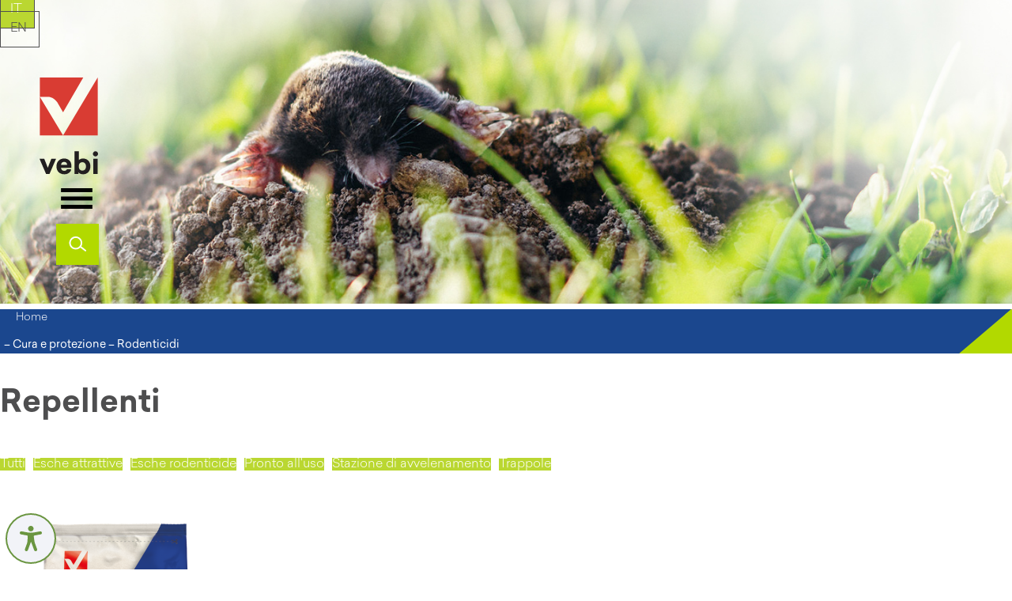

--- FILE ---
content_type: text/html; charset=UTF-8
request_url: https://www.vebigarden.it/famiglia_prodotto/cura-e-protezione/
body_size: 23350
content:
<!doctype html>
<html lang="it-IT">
<head>
	<meta charset="UTF-8">
	<meta name="viewport" content="width=device-width, initial-scale=1">
	<link rel="profile" href="https://gmpg.org/xfn/11">
	<meta name='robots' content='index, follow, max-image-preview:large, max-snippet:-1, max-video-preview:-1' />
	<style>img:is([sizes="auto" i], [sizes^="auto," i]) { contain-intrinsic-size: 3000px 1500px }</style>
	<link rel="alternate" hreflang="it" href="https://www.vebigarden.it/famiglia_prodotto/cura-e-protezione/" />
<link rel="alternate" hreflang="en" href="https://www.vebigarden.it/en/famiglia_prodotto/protection-and-care/" />
<link rel="alternate" hreflang="x-default" href="https://www.vebigarden.it/famiglia_prodotto/cura-e-protezione/" />

	<!-- This site is optimized with the Yoast SEO plugin v24.9 - https://yoast.com/wordpress/plugins/seo/ -->
	<title>Cura e protezione Archivi - Vebi Garden</title>
	<link rel="canonical" href="https://www.vebigarden.it/famiglia_prodotto/cura-e-protezione/" />
	<link rel="next" href="https://www.vebigarden.it/famiglia_prodotto/cura-e-protezione/page/2/" />
	<meta property="og:locale" content="it_IT" />
	<meta property="og:type" content="article" />
	<meta property="og:title" content="Cura e protezione Archivi - Vebi Garden" />
	<meta property="og:url" content="https://www.vebigarden.it/famiglia_prodotto/cura-e-protezione/" />
	<meta property="og:site_name" content="Vebi Garden" />
	<meta name="twitter:card" content="summary_large_image" />
	<script type="application/ld+json" class="yoast-schema-graph">{"@context":"https://schema.org","@graph":[{"@type":"CollectionPage","@id":"https://www.vebigarden.it/famiglia_prodotto/cura-e-protezione/","url":"https://www.vebigarden.it/famiglia_prodotto/cura-e-protezione/","name":"Cura e protezione Archivi - Vebi Garden","isPartOf":{"@id":"https://www.vebigarden.it/#website"},"primaryImageOfPage":{"@id":"https://www.vebigarden.it/famiglia_prodotto/cura-e-protezione/#primaryimage"},"image":{"@id":"https://www.vebigarden.it/famiglia_prodotto/cura-e-protezione/#primaryimage"},"thumbnailUrl":"https://www.vebigarden.it/wp-content/uploads/2026/01/03997.jpg","breadcrumb":{"@id":"https://www.vebigarden.it/famiglia_prodotto/cura-e-protezione/#breadcrumb"},"inLanguage":"it-IT"},{"@type":"ImageObject","inLanguage":"it-IT","@id":"https://www.vebigarden.it/famiglia_prodotto/cura-e-protezione/#primaryimage","url":"https://www.vebigarden.it/wp-content/uploads/2026/01/03997.jpg","contentUrl":"https://www.vebigarden.it/wp-content/uploads/2026/01/03997.jpg","width":800,"height":800,"caption":"Va Via Zanzare, insetto-repellente in microemulsione."},{"@type":"BreadcrumbList","@id":"https://www.vebigarden.it/famiglia_prodotto/cura-e-protezione/#breadcrumb","itemListElement":[{"@type":"ListItem","position":1,"name":"Home","item":"https://www.vebigarden.it/"},{"@type":"ListItem","position":2,"name":"Cura e protezione"}]},{"@type":"WebSite","@id":"https://www.vebigarden.it/#website","url":"https://www.vebigarden.it/","name":"Vebi Garden","description":"For Green Lovers","publisher":{"@id":"https://www.vebigarden.it/#organization"},"potentialAction":[{"@type":"SearchAction","target":{"@type":"EntryPoint","urlTemplate":"https://www.vebigarden.it/?s={search_term_string}"},"query-input":{"@type":"PropertyValueSpecification","valueRequired":true,"valueName":"search_term_string"}}],"inLanguage":"it-IT"},{"@type":"Organization","@id":"https://www.vebigarden.it/#organization","name":"Vebi Garden","url":"https://www.vebigarden.it/","logo":{"@type":"ImageObject","inLanguage":"it-IT","@id":"https://www.vebigarden.it/#/schema/logo/image/","url":"https://www.vebigarden.it/wp-content/uploads/2020/05/logo_vebi.svg","contentUrl":"https://www.vebigarden.it/wp-content/uploads/2020/05/logo_vebi.svg","width":75,"height":123,"caption":"Vebi Garden"},"image":{"@id":"https://www.vebigarden.it/#/schema/logo/image/"}}]}</script>
	<!-- / Yoast SEO plugin. -->


<link rel='dns-prefetch' href='//cdn.iubenda.com' />
<link rel='dns-prefetch' href='//cdn.studiovitas.it' />
<link rel='dns-prefetch' href='//www.googletagmanager.com' />
<link rel="alternate" type="application/rss+xml" title="Vebi Garden &raquo; Feed" href="https://www.vebigarden.it/feed/" />
<link rel="alternate" type="application/rss+xml" title="Vebi Garden &raquo; Feed dei commenti" href="https://www.vebigarden.it/comments/feed/" />
<link rel="alternate" type="application/rss+xml" title="Feed Vebi Garden &raquo; Cura e protezione Famiglia prodotto" href="https://www.vebigarden.it/famiglia_prodotto/cura-e-protezione/feed/" />
<script>
window._wpemojiSettings = {"baseUrl":"https:\/\/s.w.org\/images\/core\/emoji\/15.0.3\/72x72\/","ext":".png","svgUrl":"https:\/\/s.w.org\/images\/core\/emoji\/15.0.3\/svg\/","svgExt":".svg","source":{"concatemoji":"https:\/\/www.vebigarden.it\/wp-includes\/js\/wp-emoji-release.min.js?ver=6.7.2"}};
/*! This file is auto-generated */
!function(i,n){var o,s,e;function c(e){try{var t={supportTests:e,timestamp:(new Date).valueOf()};sessionStorage.setItem(o,JSON.stringify(t))}catch(e){}}function p(e,t,n){e.clearRect(0,0,e.canvas.width,e.canvas.height),e.fillText(t,0,0);var t=new Uint32Array(e.getImageData(0,0,e.canvas.width,e.canvas.height).data),r=(e.clearRect(0,0,e.canvas.width,e.canvas.height),e.fillText(n,0,0),new Uint32Array(e.getImageData(0,0,e.canvas.width,e.canvas.height).data));return t.every(function(e,t){return e===r[t]})}function u(e,t,n){switch(t){case"flag":return n(e,"\ud83c\udff3\ufe0f\u200d\u26a7\ufe0f","\ud83c\udff3\ufe0f\u200b\u26a7\ufe0f")?!1:!n(e,"\ud83c\uddfa\ud83c\uddf3","\ud83c\uddfa\u200b\ud83c\uddf3")&&!n(e,"\ud83c\udff4\udb40\udc67\udb40\udc62\udb40\udc65\udb40\udc6e\udb40\udc67\udb40\udc7f","\ud83c\udff4\u200b\udb40\udc67\u200b\udb40\udc62\u200b\udb40\udc65\u200b\udb40\udc6e\u200b\udb40\udc67\u200b\udb40\udc7f");case"emoji":return!n(e,"\ud83d\udc26\u200d\u2b1b","\ud83d\udc26\u200b\u2b1b")}return!1}function f(e,t,n){var r="undefined"!=typeof WorkerGlobalScope&&self instanceof WorkerGlobalScope?new OffscreenCanvas(300,150):i.createElement("canvas"),a=r.getContext("2d",{willReadFrequently:!0}),o=(a.textBaseline="top",a.font="600 32px Arial",{});return e.forEach(function(e){o[e]=t(a,e,n)}),o}function t(e){var t=i.createElement("script");t.src=e,t.defer=!0,i.head.appendChild(t)}"undefined"!=typeof Promise&&(o="wpEmojiSettingsSupports",s=["flag","emoji"],n.supports={everything:!0,everythingExceptFlag:!0},e=new Promise(function(e){i.addEventListener("DOMContentLoaded",e,{once:!0})}),new Promise(function(t){var n=function(){try{var e=JSON.parse(sessionStorage.getItem(o));if("object"==typeof e&&"number"==typeof e.timestamp&&(new Date).valueOf()<e.timestamp+604800&&"object"==typeof e.supportTests)return e.supportTests}catch(e){}return null}();if(!n){if("undefined"!=typeof Worker&&"undefined"!=typeof OffscreenCanvas&&"undefined"!=typeof URL&&URL.createObjectURL&&"undefined"!=typeof Blob)try{var e="postMessage("+f.toString()+"("+[JSON.stringify(s),u.toString(),p.toString()].join(",")+"));",r=new Blob([e],{type:"text/javascript"}),a=new Worker(URL.createObjectURL(r),{name:"wpTestEmojiSupports"});return void(a.onmessage=function(e){c(n=e.data),a.terminate(),t(n)})}catch(e){}c(n=f(s,u,p))}t(n)}).then(function(e){for(var t in e)n.supports[t]=e[t],n.supports.everything=n.supports.everything&&n.supports[t],"flag"!==t&&(n.supports.everythingExceptFlag=n.supports.everythingExceptFlag&&n.supports[t]);n.supports.everythingExceptFlag=n.supports.everythingExceptFlag&&!n.supports.flag,n.DOMReady=!1,n.readyCallback=function(){n.DOMReady=!0}}).then(function(){return e}).then(function(){var e;n.supports.everything||(n.readyCallback(),(e=n.source||{}).concatemoji?t(e.concatemoji):e.wpemoji&&e.twemoji&&(t(e.twemoji),t(e.wpemoji)))}))}((window,document),window._wpemojiSettings);
</script>
<style id='wp-emoji-styles-inline-css'>

	img.wp-smiley, img.emoji {
		display: inline !important;
		border: none !important;
		box-shadow: none !important;
		height: 1em !important;
		width: 1em !important;
		margin: 0 0.07em !important;
		vertical-align: -0.1em !important;
		background: none !important;
		padding: 0 !important;
	}
</style>
<link rel='stylesheet' id='agile-store-locator-init-css' href='https://www.vebigarden.it/wp-content/plugins/agile-store-locator/public/css/init.css?ver=4.6.36' media='all' />
<link rel='stylesheet' id='contact-form-7-css' href='https://www.vebigarden.it/wp-content/plugins/contact-form-7/includes/css/styles.css?ver=6.0.6' media='all' />
<link rel='stylesheet' id='wpcf7-redirect-script-frontend-css' href='https://www.vebigarden.it/wp-content/plugins/wpcf7-redirect/build/css/wpcf7-redirect-frontend.min.css?ver=1.1' media='all' />
<link rel='stylesheet' id='wpml-legacy-horizontal-list-0-css' href='https://www.vebigarden.it/wp-content/plugins/sitepress-multilingual-cms/templates/language-switchers/legacy-list-horizontal/style.min.css?ver=1' media='all' />
<link rel='stylesheet' id='custom-js-css' href='https://www.vebigarden.it/wp-content/themes/hello-elementor-child/style.css?ver=6.7.2' media='all' />
<link rel='stylesheet' id='hello-elementor-css' href='https://www.vebigarden.it/wp-content/themes/hello-elementor/style.min.css?ver=3.3.0' media='all' />
<link rel='stylesheet' id='hello-elementor-theme-style-css' href='https://www.vebigarden.it/wp-content/themes/hello-elementor/theme.min.css?ver=3.3.0' media='all' />
<link rel='stylesheet' id='hello-elementor-header-footer-css' href='https://www.vebigarden.it/wp-content/themes/hello-elementor/header-footer.min.css?ver=3.3.0' media='all' />
<link rel='stylesheet' id='elementor-frontend-css' href='https://www.vebigarden.it/wp-content/plugins/elementor/assets/css/frontend.min.css?ver=3.28.3' media='all' />
<style id='elementor-frontend-inline-css'>
.elementor-297 .elementor-element.elementor-element-8f1a173:not(.elementor-motion-effects-element-type-background), .elementor-297 .elementor-element.elementor-element-8f1a173 > .elementor-motion-effects-container > .elementor-motion-effects-layer{background-image:url("https://www.vebigarden.it/wp-content/uploads/2020/06/HEADER-curaeprotezione-repellenti.jpg");}@media(max-width:767px){.elementor-297 .elementor-element.elementor-element-8f1a173:not(.elementor-motion-effects-element-type-background), .elementor-297 .elementor-element.elementor-element-8f1a173 > .elementor-motion-effects-container > .elementor-motion-effects-layer{background-image:url("https://www.vebigarden.it/wp-content/uploads/2020/08/repellenti.jpg");}}
</style>
<link rel='stylesheet' id='widget-image-css' href='https://www.vebigarden.it/wp-content/plugins/elementor/assets/css/widget-image.min.css?ver=3.28.3' media='all' />
<link rel='stylesheet' id='widget-nav-menu-css' href='https://www.vebigarden.it/wp-content/plugins/elementor-pro/assets/css/widget-nav-menu.min.css?ver=3.28.2' media='all' />
<link rel='stylesheet' id='widget-heading-css' href='https://www.vebigarden.it/wp-content/plugins/elementor/assets/css/widget-heading.min.css?ver=3.28.3' media='all' />
<link rel='stylesheet' id='e-motion-fx-css' href='https://www.vebigarden.it/wp-content/plugins/elementor-pro/assets/css/modules/motion-fx.min.css?ver=3.28.2' media='all' />
<link rel='stylesheet' id='widget-spacer-css' href='https://www.vebigarden.it/wp-content/plugins/elementor/assets/css/widget-spacer.min.css?ver=3.28.3' media='all' />
<link rel='stylesheet' id='widget-social-icons-css' href='https://www.vebigarden.it/wp-content/plugins/elementor/assets/css/widget-social-icons.min.css?ver=3.28.3' media='all' />
<link rel='stylesheet' id='e-apple-webkit-css' href='https://www.vebigarden.it/wp-content/plugins/elementor/assets/css/conditionals/apple-webkit.min.css?ver=3.28.3' media='all' />
<link rel='stylesheet' id='widget-posts-css' href='https://www.vebigarden.it/wp-content/plugins/elementor-pro/assets/css/widget-posts.min.css?ver=3.28.2' media='all' />
<link rel='stylesheet' id='widget-search-form-css' href='https://www.vebigarden.it/wp-content/plugins/elementor-pro/assets/css/widget-search-form.min.css?ver=3.28.2' media='all' />
<link rel='stylesheet' id='elementor-icons-shared-0-css' href='https://www.vebigarden.it/wp-content/plugins/elementor/assets/lib/font-awesome/css/fontawesome.min.css?ver=5.15.3' media='all' />
<link rel='stylesheet' id='elementor-icons-fa-solid-css' href='https://www.vebigarden.it/wp-content/plugins/elementor/assets/lib/font-awesome/css/solid.min.css?ver=5.15.3' media='all' />
<link rel='stylesheet' id='e-animation-slideInRight-css' href='https://www.vebigarden.it/wp-content/plugins/elementor/assets/lib/animations/styles/slideInRight.min.css?ver=3.28.3' media='all' />
<link rel='stylesheet' id='e-popup-css' href='https://www.vebigarden.it/wp-content/plugins/elementor-pro/assets/css/conditionals/popup.min.css?ver=3.28.2' media='all' />
<link rel='stylesheet' id='elementor-icons-css' href='https://www.vebigarden.it/wp-content/plugins/elementor/assets/lib/eicons/css/elementor-icons.min.css?ver=5.36.0' media='all' />
<link rel='stylesheet' id='elementor-post-19-css' href='https://www.vebigarden.it/wp-content/uploads/elementor/css/post-19.css?ver=1744289161' media='all' />
<link rel='stylesheet' id='elementor-post-18-css' href='https://www.vebigarden.it/wp-content/uploads/elementor/css/post-18.css?ver=1763107254' media='all' />
<link rel='stylesheet' id='elementor-post-134-css' href='https://www.vebigarden.it/wp-content/uploads/elementor/css/post-134.css?ver=1752480711' media='all' />
<link rel='stylesheet' id='elementor-post-297-css' href='https://www.vebigarden.it/wp-content/uploads/elementor/css/post-297.css?ver=1744301336' media='all' />
<link rel='stylesheet' id='elementor-post-1402-css' href='https://www.vebigarden.it/wp-content/uploads/elementor/css/post-1402.css?ver=1744289162' media='all' />
<style id='akismet-widget-style-inline-css'>

			.a-stats {
				--akismet-color-mid-green: #357b49;
				--akismet-color-white: #fff;
				--akismet-color-light-grey: #f6f7f7;

				max-width: 350px;
				width: auto;
			}

			.a-stats * {
				all: unset;
				box-sizing: border-box;
			}

			.a-stats strong {
				font-weight: 600;
			}

			.a-stats a.a-stats__link,
			.a-stats a.a-stats__link:visited,
			.a-stats a.a-stats__link:active {
				background: var(--akismet-color-mid-green);
				border: none;
				box-shadow: none;
				border-radius: 8px;
				color: var(--akismet-color-white);
				cursor: pointer;
				display: block;
				font-family: -apple-system, BlinkMacSystemFont, 'Segoe UI', 'Roboto', 'Oxygen-Sans', 'Ubuntu', 'Cantarell', 'Helvetica Neue', sans-serif;
				font-weight: 500;
				padding: 12px;
				text-align: center;
				text-decoration: none;
				transition: all 0.2s ease;
			}

			/* Extra specificity to deal with TwentyTwentyOne focus style */
			.widget .a-stats a.a-stats__link:focus {
				background: var(--akismet-color-mid-green);
				color: var(--akismet-color-white);
				text-decoration: none;
			}

			.a-stats a.a-stats__link:hover {
				filter: brightness(110%);
				box-shadow: 0 4px 12px rgba(0, 0, 0, 0.06), 0 0 2px rgba(0, 0, 0, 0.16);
			}

			.a-stats .count {
				color: var(--akismet-color-white);
				display: block;
				font-size: 1.5em;
				line-height: 1.4;
				padding: 0 13px;
				white-space: nowrap;
			}
		
</style>
<style id='wpcf7-697cdab86f107-inline-inline-css'>
#wpcf7-697cdab86f107-wrapper {display:none !important; visibility:hidden !important;}
</style>
<link rel='stylesheet' id='popup-maker-site-css' href='//www.vebigarden.it/wp-content/uploads/9d0225917270f6a52c1c3c26a7125ca4.css?generated=1744293475&#038;ver=1.20.4' media='all' />
<link rel='stylesheet' id='cf7cf-style-css' href='https://www.vebigarden.it/wp-content/plugins/cf7-conditional-fields/style.css?ver=2.5.11' media='all' />
<link rel='stylesheet' id='elementor-gf-local-roboto-css' href='https://www.vebigarden.it/wp-content/uploads/elementor/google-fonts/css/roboto.css?ver=1744209538' media='all' />
<link rel='stylesheet' id='elementor-gf-local-robotoslab-css' href='https://www.vebigarden.it/wp-content/uploads/elementor/google-fonts/css/robotoslab.css?ver=1744209545' media='all' />
<link rel='stylesheet' id='elementor-icons-fa-brands-css' href='https://www.vebigarden.it/wp-content/plugins/elementor/assets/lib/font-awesome/css/brands.min.css?ver=5.15.3' media='all' />
<link rel='stylesheet' id='elementor-icons-fa-regular-css' href='https://www.vebigarden.it/wp-content/plugins/elementor/assets/lib/font-awesome/css/regular.min.css?ver=5.15.3' media='all' />

<script  type="text/javascript" class=" _iub_cs_skip" id="iubenda-head-inline-scripts-0">
var _iub = _iub || [];
_iub.csConfiguration = {"askConsentAtCookiePolicyUpdate":true,"consentOnContinuedBrowsing":false,"countryDetection":true,"floatingPreferencesButtonDisplay":"bottom-right","gdprAppliesGlobally":false,"invalidateConsentWithoutLog":true,"perPurposeConsent":true,"siteId":2338129,"cookiePolicyId":97458754,"lang":"it","cookiePolicyUrl":"https://www.vebigarden.it/cookie-policy/", "banner":{ "acceptButtonCaptionColor":"white","acceptButtonColor":"#0073CE","acceptButtonDisplay":true,"backgroundColor":"#000001","closeButtonDisplay":false,"customizeButtonCaptionColor":"white","customizeButtonColor":"#212121","customizeButtonDisplay":true,"explicitWithdrawal":true,"listPurposes":true,"position":"float-bottom-center","rejectButtonCaptionColor":"white","rejectButtonColor":"#000001","rejectButtonDisplay":true,"textColor":"white" }};
</script>
<script  type="text/javascript" src="//cdn.iubenda.com/cs/iubenda_cs.js" charset="UTF-8" async class=" _iub_cs_skip" src="//cdn.iubenda.com/cs/iubenda_cs.js?ver=3.12.1" id="iubenda-head-scripts-0-js"></script>
<script src="https://www.vebigarden.it/wp-includes/js/jquery/jquery.min.js?ver=3.7.1" id="jquery-core-js"></script>
<script src="https://www.vebigarden.it/wp-includes/js/jquery/jquery-migrate.min.js?ver=3.4.1" id="jquery-migrate-js"></script>
<script src="https://www.vebigarden.it/wp-content/themes/hello-elementor-child/js/custom.js?ver=6.7.2" id="custom-js-js"></script>

<!-- Snippet del tag Google (gtag.js) aggiunto da Site Kit -->

<!-- Snippet Google Analytics aggiunto da Site Kit -->
<script src="https://www.googletagmanager.com/gtag/js?id=G-6W5WCYH6L6" id="google_gtagjs-js" async></script>
<script id="google_gtagjs-js-after">
window.dataLayer = window.dataLayer || [];function gtag(){dataLayer.push(arguments);}
gtag("set","linker",{"domains":["www.vebigarden.it"]});
gtag("js", new Date());
gtag("set", "developer_id.dZTNiMT", true);
gtag("config", "G-6W5WCYH6L6");
</script>

<!-- Snippet del tag Google (gtag.js) finale aggiunto da Site Kit -->
<link rel="https://api.w.org/" href="https://www.vebigarden.it/wp-json/" /><link rel="alternate" title="JSON" type="application/json" href="https://www.vebigarden.it/wp-json/wp/v2/famiglia_prodotto/61" /><link rel="EditURI" type="application/rsd+xml" title="RSD" href="https://www.vebigarden.it/xmlrpc.php?rsd" />
<meta name="generator" content="WordPress 6.7.2" />
<meta name="generator" content="WPML ver:4.7.3 stt:1,27;" />
<meta name="generator" content="Site Kit by Google 1.150.0" /><style id='dynamic_color'>:root {
            --colore-1: #ad1e41;
            --colore-2: #8a145d;
            --colore-3: #c78a2b;
        }</style><meta name="google-site-verification" content="AVhXWDyQXeXjZWWOBGwu3NllLjsbdHA41B3enLG-LtU"><meta name="generator" content="Elementor 3.28.3; features: additional_custom_breakpoints, e_local_google_fonts; settings: css_print_method-external, google_font-enabled, font_display-auto">
			<style>
				.e-con.e-parent:nth-of-type(n+4):not(.e-lazyloaded):not(.e-no-lazyload),
				.e-con.e-parent:nth-of-type(n+4):not(.e-lazyloaded):not(.e-no-lazyload) * {
					background-image: none !important;
				}
				@media screen and (max-height: 1024px) {
					.e-con.e-parent:nth-of-type(n+3):not(.e-lazyloaded):not(.e-no-lazyload),
					.e-con.e-parent:nth-of-type(n+3):not(.e-lazyloaded):not(.e-no-lazyload) * {
						background-image: none !important;
					}
				}
				@media screen and (max-height: 640px) {
					.e-con.e-parent:nth-of-type(n+2):not(.e-lazyloaded):not(.e-no-lazyload),
					.e-con.e-parent:nth-of-type(n+2):not(.e-lazyloaded):not(.e-no-lazyload) * {
						background-image: none !important;
					}
				}
			</style>
			<link rel="icon" href="https://www.vebigarden.it/wp-content/uploads/2020/11/cropped-favicon_vebi-32x32.png" sizes="32x32" />
<link rel="icon" href="https://www.vebigarden.it/wp-content/uploads/2020/11/cropped-favicon_vebi-192x192.png" sizes="192x192" />
<link rel="apple-touch-icon" href="https://www.vebigarden.it/wp-content/uploads/2020/11/cropped-favicon_vebi-180x180.png" />
<meta name="msapplication-TileImage" content="https://www.vebigarden.it/wp-content/uploads/2020/11/cropped-favicon_vebi-270x270.png" />
</head>
<body class="archive tax-famiglia_prodotto term-cura-e-protezione term-61 wp-custom-logo wp-embed-responsive theme-default elementor-page-297 elementor-default elementor-template-full-width elementor-kit-19">


<a class="skip-link screen-reader-text" href="#content">Vai al contenuto</a>

		<div data-elementor-type="header" data-elementor-id="18" class="elementor elementor-18 elementor-location-header" data-elementor-post-type="elementor_library">
					<section class="elementor-section elementor-top-section elementor-element elementor-element-2ff51e3 elementor-section-stretched elementor-section-full_width elementor-section-height-default elementor-section-height-default" data-id="2ff51e3" data-element_type="section" data-settings="{&quot;stretch_section&quot;:&quot;section-stretched&quot;,&quot;motion_fx_motion_fx_scrolling&quot;:&quot;yes&quot;,&quot;motion_fx_range&quot;:&quot;page&quot;,&quot;motion_fx_devices&quot;:[&quot;desktop&quot;,&quot;tablet&quot;,&quot;mobile&quot;]}">
						<div class="elementor-container elementor-column-gap-default">
					<div class="elementor-column elementor-col-100 elementor-top-column elementor-element elementor-element-5c44a0b" data-id="5c44a0b" data-element_type="column">
			<div class="elementor-widget-wrap elementor-element-populated">
						<div class="elementor-element elementor-element-e900a62 elementor-align-center elementor-widget__width-auto elementor-absolute elementor-widget elementor-widget-button" data-id="e900a62" data-element_type="widget" data-settings="{&quot;_position&quot;:&quot;absolute&quot;}" data-widget_type="button.default">
				<div class="elementor-widget-container">
									<div class="elementor-button-wrapper">
					<a class="elementor-button elementor-button-link elementor-size-sm" href="#">
						<span class="elementor-button-content-wrapper">
									<span class="elementor-button-text">IT</span>
					</span>
					</a>
				</div>
								</div>
				</div>
				<div class="elementor-element elementor-element-f9ae5e6 elementor-align-center elementor-widget__width-auto elementor-absolute elementor-widget elementor-widget-button" data-id="f9ae5e6" data-element_type="widget" data-settings="{&quot;_position&quot;:&quot;absolute&quot;}" data-widget_type="button.default">
				<div class="elementor-widget-container">
									<div class="elementor-button-wrapper">
					<a class="elementor-button elementor-button-link elementor-size-sm" href="https://www.vebigarden.it/en/prodotti/vai-via-zanzare/">
						<span class="elementor-button-content-wrapper">
									<span class="elementor-button-text">EN</span>
					</span>
					</a>
				</div>
								</div>
				</div>
				<div class="elementor-element elementor-element-d802bd5 elementor-widget__width-auto elementor-widget elementor-widget-theme-site-logo elementor-widget-image" data-id="d802bd5" data-element_type="widget" data-widget_type="theme-site-logo.default">
				<div class="elementor-widget-container">
											<a href="https://www.vebigarden.it">
			<img width="75" height="123" src="https://www.vebigarden.it/wp-content/uploads/2020/05/logo_vebi.svg" class="attachment-full size-full wp-image-20" alt="" />				</a>
											</div>
				</div>
				<div class="elementor-element elementor-element-0f0f064 elementor-widget__width-auto elementor-absolute elementor-widget elementor-widget-image" data-id="0f0f064" data-element_type="widget" id="butt_hamburger" data-settings="{&quot;_position&quot;:&quot;absolute&quot;}" data-widget_type="image.default">
				<div class="elementor-widget-container">
															<img width="44" height="44" src="https://www.vebigarden.it/wp-content/uploads/2020/05/hamburger.svg" class="attachment-full size-full wp-image-25" alt="" />															</div>
				</div>
				<div class="elementor-element elementor-element-ea2845b elementor-widget__width-auto elementor-absolute elementor-widget elementor-widget-image" data-id="ea2845b" data-element_type="widget" id="butt_search" data-settings="{&quot;_position&quot;:&quot;absolute&quot;}" data-widget_type="image.default">
				<div class="elementor-widget-container">
																<a href="#elementor-action%3Aaction%3Dpopup%3Aopen%26settings%3DeyJpZCI6MTQwMiwidG9nZ2xlIjpmYWxzZX0%3D">
							<img width="54" height="52" src="https://www.vebigarden.it/wp-content/uploads/2020/05/lente.png" class="attachment-full size-full wp-image-26" alt="" />								</a>
															</div>
				</div>
				<div class="elementor-element elementor-element-dd5ff12 elementor-nav-menu--dropdown-none elementor-widget__width-initial elementor-widget elementor-widget-nav-menu" data-id="dd5ff12" data-element_type="widget" id="the_menu" data-settings="{&quot;layout&quot;:&quot;vertical&quot;,&quot;submenu_icon&quot;:{&quot;value&quot;:&quot;&lt;i class=\&quot;\&quot;&gt;&lt;\/i&gt;&quot;,&quot;library&quot;:&quot;&quot;}}" data-widget_type="nav-menu.default">
				<div class="elementor-widget-container">
								<nav aria-label="Menu" class="elementor-nav-menu--main elementor-nav-menu__container elementor-nav-menu--layout-vertical e--pointer-underline e--animation-fade">
				<ul id="menu-1-dd5ff12" class="elementor-nav-menu sm-vertical"><li class="menu-item menu-item-type-post_type menu-item-object-page menu-item-home menu-item-5118"><a href="https://www.vebigarden.it/" class="elementor-item">Home</a></li>
<li class="menu-item menu-item-type-post_type menu-item-object-page menu-item-5119"><a href="https://www.vebigarden.it/chi-siamo/" class="elementor-item">Chi siamo</a></li>
<li class="menu-item menu-item-type-custom menu-item-object-custom menu-item-has-children menu-item-5120"><a href="#" class="elementor-item elementor-item-anchor">Prodotti</a>
<ul class="sub-menu elementor-nav-menu--dropdown">
	<li class="menu-item menu-item-type-taxonomy menu-item-object-soluzioni menu-item-5121"><a href="https://www.vebigarden.it/soluzioni/lotta-ai-topi/" class="elementor-sub-item">Lotta ai topi</a></li>
	<li class="menu-item menu-item-type-taxonomy menu-item-object-soluzioni menu-item-5122"><a href="https://www.vebigarden.it/soluzioni/lotta-alle-zanzare/" class="elementor-sub-item">Lotta alle zanzare</a></li>
	<li class="menu-item menu-item-type-taxonomy menu-item-object-soluzioni menu-item-5123"><a href="https://www.vebigarden.it/soluzioni/lotta-alle-cimici/" class="elementor-sub-item">Lotta alle cimici</a></li>
	<li class="menu-item menu-item-type-taxonomy menu-item-object-soluzioni menu-item-5124"><a href="https://www.vebigarden.it/soluzioni/lotta-alle-formiche/" class="elementor-sub-item">Lotta alle formiche</a></li>
	<li class="menu-item menu-item-type-taxonomy menu-item-object-soluzioni menu-item-5125"><a href="https://www.vebigarden.it/soluzioni/lotta-alle-vespe/" class="elementor-sub-item">Lotta alle vespe</a></li>
	<li class="menu-item menu-item-type-taxonomy menu-item-object-soluzioni menu-item-5126"><a href="https://www.vebigarden.it/soluzioni/lotta-agli-scarafaggi/" class="elementor-sub-item">Lotta agli scarafaggi</a></li>
	<li class="menu-item menu-item-type-taxonomy menu-item-object-soluzioni menu-item-5127"><a href="https://www.vebigarden.it/soluzioni/lotta-agli-insetti/" class="elementor-sub-item">Lotta agli insetti</a></li>
	<li class="menu-item menu-item-type-post_type menu-item-object-page menu-item-5128"><a href="https://www.vebigarden.it/nutrizione/" class="elementor-sub-item">Nutrizione delle Piante</a></li>
	<li class="menu-item menu-item-type-post_type menu-item-object-page menu-item-10639"><a href="https://www.vebigarden.it/cura-delle-piante-fitosanitari-ad-uso-non-professionale/" class="elementor-sub-item">Fitosanitari ad uso non professionale</a></li>
	<li class="menu-item menu-item-type-post_type menu-item-object-page menu-item-10638"><a href="https://www.vebigarden.it/cura-delle-piante-fitosanitari-ad-uso-professionale/" class="elementor-sub-item">Fitosanitari ad uso professionale</a></li>
	<li class="menu-item menu-item-type-post_type menu-item-object-page menu-item-5130"><a href="https://www.vebigarden.it/veterinaria/" class="elementor-sub-item">Veterinaria</a></li>
	<li class="menu-item menu-item-type-post_type menu-item-object-page menu-item-5131"><a href="https://www.vebigarden.it/enologia/" class="elementor-sub-item">Enologia</a></li>
	<li class="menu-item menu-item-type-post_type menu-item-object-page menu-item-5132"><a href="https://www.vebigarden.it/vebi-bio/" class="elementor-sub-item">Vebi Bio</a></li>
</ul>
</li>
<li class="menu-item menu-item-type-post_type menu-item-object-page menu-item-5133"><a href="https://www.vebigarden.it/guide-pratiche/" class="elementor-item">Guide pratiche</a></li>
<li class="menu-item menu-item-type-post_type menu-item-object-page menu-item-5134"><a href="https://www.vebigarden.it/normative/" class="elementor-item">Normative</a></li>
<li class="menu-item menu-item-type-post_type menu-item-object-page menu-item-5135"><a href="https://www.vebigarden.it/news/" class="elementor-item">News</a></li>
<li class="menu-item menu-item-type-post_type menu-item-object-page menu-item-privacy-policy menu-item-5136"><a rel="privacy-policy" href="https://www.vebigarden.it/privacy-policy/" class="elementor-item">Privacy Policy</a></li>
<li class="menu-item menu-item-type-post_type menu-item-object-page menu-item-6762"><a href="https://www.vebigarden.it/rivenditori/" class="elementor-item">Rivenditori</a></li>
<li class="menu-item menu-item-type-post_type menu-item-object-page menu-item-5137"><a href="https://www.vebigarden.it/contatti/" class="elementor-item">Contatti</a></li>
</ul>			</nav>
						<nav class="elementor-nav-menu--dropdown elementor-nav-menu__container" aria-hidden="true">
				<ul id="menu-2-dd5ff12" class="elementor-nav-menu sm-vertical"><li class="menu-item menu-item-type-post_type menu-item-object-page menu-item-home menu-item-5118"><a href="https://www.vebigarden.it/" class="elementor-item" tabindex="-1">Home</a></li>
<li class="menu-item menu-item-type-post_type menu-item-object-page menu-item-5119"><a href="https://www.vebigarden.it/chi-siamo/" class="elementor-item" tabindex="-1">Chi siamo</a></li>
<li class="menu-item menu-item-type-custom menu-item-object-custom menu-item-has-children menu-item-5120"><a href="#" class="elementor-item elementor-item-anchor" tabindex="-1">Prodotti</a>
<ul class="sub-menu elementor-nav-menu--dropdown">
	<li class="menu-item menu-item-type-taxonomy menu-item-object-soluzioni menu-item-5121"><a href="https://www.vebigarden.it/soluzioni/lotta-ai-topi/" class="elementor-sub-item" tabindex="-1">Lotta ai topi</a></li>
	<li class="menu-item menu-item-type-taxonomy menu-item-object-soluzioni menu-item-5122"><a href="https://www.vebigarden.it/soluzioni/lotta-alle-zanzare/" class="elementor-sub-item" tabindex="-1">Lotta alle zanzare</a></li>
	<li class="menu-item menu-item-type-taxonomy menu-item-object-soluzioni menu-item-5123"><a href="https://www.vebigarden.it/soluzioni/lotta-alle-cimici/" class="elementor-sub-item" tabindex="-1">Lotta alle cimici</a></li>
	<li class="menu-item menu-item-type-taxonomy menu-item-object-soluzioni menu-item-5124"><a href="https://www.vebigarden.it/soluzioni/lotta-alle-formiche/" class="elementor-sub-item" tabindex="-1">Lotta alle formiche</a></li>
	<li class="menu-item menu-item-type-taxonomy menu-item-object-soluzioni menu-item-5125"><a href="https://www.vebigarden.it/soluzioni/lotta-alle-vespe/" class="elementor-sub-item" tabindex="-1">Lotta alle vespe</a></li>
	<li class="menu-item menu-item-type-taxonomy menu-item-object-soluzioni menu-item-5126"><a href="https://www.vebigarden.it/soluzioni/lotta-agli-scarafaggi/" class="elementor-sub-item" tabindex="-1">Lotta agli scarafaggi</a></li>
	<li class="menu-item menu-item-type-taxonomy menu-item-object-soluzioni menu-item-5127"><a href="https://www.vebigarden.it/soluzioni/lotta-agli-insetti/" class="elementor-sub-item" tabindex="-1">Lotta agli insetti</a></li>
	<li class="menu-item menu-item-type-post_type menu-item-object-page menu-item-5128"><a href="https://www.vebigarden.it/nutrizione/" class="elementor-sub-item" tabindex="-1">Nutrizione delle Piante</a></li>
	<li class="menu-item menu-item-type-post_type menu-item-object-page menu-item-10639"><a href="https://www.vebigarden.it/cura-delle-piante-fitosanitari-ad-uso-non-professionale/" class="elementor-sub-item" tabindex="-1">Fitosanitari ad uso non professionale</a></li>
	<li class="menu-item menu-item-type-post_type menu-item-object-page menu-item-10638"><a href="https://www.vebigarden.it/cura-delle-piante-fitosanitari-ad-uso-professionale/" class="elementor-sub-item" tabindex="-1">Fitosanitari ad uso professionale</a></li>
	<li class="menu-item menu-item-type-post_type menu-item-object-page menu-item-5130"><a href="https://www.vebigarden.it/veterinaria/" class="elementor-sub-item" tabindex="-1">Veterinaria</a></li>
	<li class="menu-item menu-item-type-post_type menu-item-object-page menu-item-5131"><a href="https://www.vebigarden.it/enologia/" class="elementor-sub-item" tabindex="-1">Enologia</a></li>
	<li class="menu-item menu-item-type-post_type menu-item-object-page menu-item-5132"><a href="https://www.vebigarden.it/vebi-bio/" class="elementor-sub-item" tabindex="-1">Vebi Bio</a></li>
</ul>
</li>
<li class="menu-item menu-item-type-post_type menu-item-object-page menu-item-5133"><a href="https://www.vebigarden.it/guide-pratiche/" class="elementor-item" tabindex="-1">Guide pratiche</a></li>
<li class="menu-item menu-item-type-post_type menu-item-object-page menu-item-5134"><a href="https://www.vebigarden.it/normative/" class="elementor-item" tabindex="-1">Normative</a></li>
<li class="menu-item menu-item-type-post_type menu-item-object-page menu-item-5135"><a href="https://www.vebigarden.it/news/" class="elementor-item" tabindex="-1">News</a></li>
<li class="menu-item menu-item-type-post_type menu-item-object-page menu-item-privacy-policy menu-item-5136"><a rel="privacy-policy" href="https://www.vebigarden.it/privacy-policy/" class="elementor-item" tabindex="-1">Privacy Policy</a></li>
<li class="menu-item menu-item-type-post_type menu-item-object-page menu-item-6762"><a href="https://www.vebigarden.it/rivenditori/" class="elementor-item" tabindex="-1">Rivenditori</a></li>
<li class="menu-item menu-item-type-post_type menu-item-object-page menu-item-5137"><a href="https://www.vebigarden.it/contatti/" class="elementor-item" tabindex="-1">Contatti</a></li>
</ul>			</nav>
						</div>
				</div>
				<section class="elementor-section elementor-inner-section elementor-element elementor-element-575ec5d elementor-section-boxed elementor-section-height-default elementor-section-height-default" data-id="575ec5d" data-element_type="section" id="the_menu_soluzioni">
						<div class="elementor-container elementor-column-gap-default">
					<div class="elementor-column elementor-col-100 elementor-inner-column elementor-element elementor-element-73e9df3" data-id="73e9df3" data-element_type="column">
			<div class="elementor-widget-wrap elementor-element-populated">
						<div class="elementor-element elementor-element-c99020d elementor-widget elementor-widget-heading" data-id="c99020d" data-element_type="widget" data-widget_type="heading.default">
				<div class="elementor-widget-container">
					<h2 class="elementor-heading-title elementor-size-default">Che cosa stai cercando?</h2>				</div>
				</div>
				<div class="elementor-element elementor-element-37cc59f elementor-nav-menu--dropdown-none elementor-widget__width-initial elementor-widget elementor-widget-nav-menu" data-id="37cc59f" data-element_type="widget" data-settings="{&quot;layout&quot;:&quot;vertical&quot;,&quot;submenu_icon&quot;:{&quot;value&quot;:&quot;&lt;i class=\&quot;\&quot;&gt;&lt;\/i&gt;&quot;,&quot;library&quot;:&quot;&quot;}}" data-widget_type="nav-menu.default">
				<div class="elementor-widget-container">
								<nav aria-label="Menu" class="elementor-nav-menu--main elementor-nav-menu__container elementor-nav-menu--layout-vertical e--pointer-underline e--animation-fade">
				<ul id="menu-1-37cc59f" class="elementor-nav-menu sm-vertical"><li class="menu-item menu-item-type-taxonomy menu-item-object-soluzioni menu-item-1428"><a href="https://www.vebigarden.it/soluzioni/lotta-ai-topi/" class="elementor-item">Lotta ai topi</a></li>
<li class="menu-item menu-item-type-taxonomy menu-item-object-soluzioni menu-item-1433"><a href="https://www.vebigarden.it/soluzioni/lotta-alle-zanzare/" class="elementor-item">Lotta alle zanzare</a></li>
<li class="menu-item menu-item-type-taxonomy menu-item-object-soluzioni menu-item-1434"><a href="https://www.vebigarden.it/soluzioni/lotta-alle-cimici/" class="elementor-item">Lotta alle cimici</a></li>
<li class="menu-item menu-item-type-taxonomy menu-item-object-soluzioni menu-item-1432"><a href="https://www.vebigarden.it/soluzioni/lotta-alle-formiche/" class="elementor-item">Lotta alle formiche</a></li>
<li class="menu-item menu-item-type-taxonomy menu-item-object-soluzioni menu-item-1435"><a href="https://www.vebigarden.it/soluzioni/lotta-alle-vespe/" class="elementor-item">Lotta alle vespe</a></li>
<li class="menu-item menu-item-type-taxonomy menu-item-object-soluzioni menu-item-1431"><a href="https://www.vebigarden.it/soluzioni/lotta-agli-scarafaggi/" class="elementor-item">Lotta agli scarafaggi</a></li>
<li class="menu-item menu-item-type-taxonomy menu-item-object-soluzioni menu-item-1430"><a href="https://www.vebigarden.it/soluzioni/lotta-agli-insetti/" class="elementor-item">Lotta agli insetti</a></li>
<li class="menu-item menu-item-type-taxonomy menu-item-object-soluzioni menu-item-1429"><a href="https://www.vebigarden.it/soluzioni/nutrizione/" class="elementor-item">Nutrizione delle piante</a></li>
<li class="menu-item menu-item-type-post_type menu-item-object-page menu-item-1718"><a href="https://www.vebigarden.it/cura-delle-piante-2/" class="elementor-item">Cura delle piante</a></li>
<li class="menu-item menu-item-type-post_type menu-item-object-page menu-item-1719"><a href="https://www.vebigarden.it/veterinaria/" class="elementor-item">Veterinaria</a></li>
<li class="menu-item menu-item-type-post_type menu-item-object-page menu-item-1720"><a href="https://www.vebigarden.it/enologia/" class="elementor-item">Enologia</a></li>
<li class="menu-item menu-item-type-post_type menu-item-object-page menu-item-1721"><a href="https://www.vebigarden.it/vebi-bio/" class="elementor-item">Vebi Bio</a></li>
</ul>			</nav>
						<nav class="elementor-nav-menu--dropdown elementor-nav-menu__container" aria-hidden="true">
				<ul id="menu-2-37cc59f" class="elementor-nav-menu sm-vertical"><li class="menu-item menu-item-type-taxonomy menu-item-object-soluzioni menu-item-1428"><a href="https://www.vebigarden.it/soluzioni/lotta-ai-topi/" class="elementor-item" tabindex="-1">Lotta ai topi</a></li>
<li class="menu-item menu-item-type-taxonomy menu-item-object-soluzioni menu-item-1433"><a href="https://www.vebigarden.it/soluzioni/lotta-alle-zanzare/" class="elementor-item" tabindex="-1">Lotta alle zanzare</a></li>
<li class="menu-item menu-item-type-taxonomy menu-item-object-soluzioni menu-item-1434"><a href="https://www.vebigarden.it/soluzioni/lotta-alle-cimici/" class="elementor-item" tabindex="-1">Lotta alle cimici</a></li>
<li class="menu-item menu-item-type-taxonomy menu-item-object-soluzioni menu-item-1432"><a href="https://www.vebigarden.it/soluzioni/lotta-alle-formiche/" class="elementor-item" tabindex="-1">Lotta alle formiche</a></li>
<li class="menu-item menu-item-type-taxonomy menu-item-object-soluzioni menu-item-1435"><a href="https://www.vebigarden.it/soluzioni/lotta-alle-vespe/" class="elementor-item" tabindex="-1">Lotta alle vespe</a></li>
<li class="menu-item menu-item-type-taxonomy menu-item-object-soluzioni menu-item-1431"><a href="https://www.vebigarden.it/soluzioni/lotta-agli-scarafaggi/" class="elementor-item" tabindex="-1">Lotta agli scarafaggi</a></li>
<li class="menu-item menu-item-type-taxonomy menu-item-object-soluzioni menu-item-1430"><a href="https://www.vebigarden.it/soluzioni/lotta-agli-insetti/" class="elementor-item" tabindex="-1">Lotta agli insetti</a></li>
<li class="menu-item menu-item-type-taxonomy menu-item-object-soluzioni menu-item-1429"><a href="https://www.vebigarden.it/soluzioni/nutrizione/" class="elementor-item" tabindex="-1">Nutrizione delle piante</a></li>
<li class="menu-item menu-item-type-post_type menu-item-object-page menu-item-1718"><a href="https://www.vebigarden.it/cura-delle-piante-2/" class="elementor-item" tabindex="-1">Cura delle piante</a></li>
<li class="menu-item menu-item-type-post_type menu-item-object-page menu-item-1719"><a href="https://www.vebigarden.it/veterinaria/" class="elementor-item" tabindex="-1">Veterinaria</a></li>
<li class="menu-item menu-item-type-post_type menu-item-object-page menu-item-1720"><a href="https://www.vebigarden.it/enologia/" class="elementor-item" tabindex="-1">Enologia</a></li>
<li class="menu-item menu-item-type-post_type menu-item-object-page menu-item-1721"><a href="https://www.vebigarden.it/vebi-bio/" class="elementor-item" tabindex="-1">Vebi Bio</a></li>
</ul>			</nav>
						</div>
				</div>
					</div>
		</div>
					</div>
		</section>
					</div>
		</div>
					</div>
		</section>
				</div>
				<div data-elementor-type="archive" data-elementor-id="297" class="elementor elementor-297 elementor-location-archive" data-elementor-post-type="elementor_library">
					<section class="elementor-section elementor-top-section elementor-element elementor-element-8f1a173 elementor-section-height-min-height elementor-section-boxed elementor-section-height-default elementor-section-items-middle" data-id="8f1a173" data-element_type="section" data-settings="{&quot;background_background&quot;:&quot;classic&quot;}">
						<div class="elementor-container elementor-column-gap-default">
					<div class="elementor-column elementor-col-100 elementor-top-column elementor-element elementor-element-e0baf0d" data-id="e0baf0d" data-element_type="column">
			<div class="elementor-widget-wrap">
							</div>
		</div>
					</div>
		</section>
				<section class="elementor-section elementor-top-section elementor-element elementor-element-99fe53d elementor-section-full_width elementor-section-height-default elementor-section-height-default" data-id="99fe53d" data-element_type="section">
						<div class="elementor-container elementor-column-gap-default">
					<div class="elementor-column elementor-col-66 elementor-top-column elementor-element elementor-element-4fc862a" data-id="4fc862a" data-element_type="column" data-settings="{&quot;background_background&quot;:&quot;classic&quot;}">
			<div class="elementor-widget-wrap elementor-element-populated">
						<div class="elementor-element elementor-element-aa55caf elementor-widget elementor-widget-text-editor" data-id="aa55caf" data-element_type="widget" data-widget_type="text-editor.default">
				<div class="elementor-widget-container">
									<p><a href="/">Home</a></p>								</div>
				</div>
				<div class="elementor-element elementor-element-b9598b2 elementor-widget elementor-widget-text-editor" data-id="b9598b2" data-element_type="widget" data-widget_type="text-editor.default">
				<div class="elementor-widget-container">
									<p>&#8211; Cura e protezione &#8211; Rodenticidi</p>								</div>
				</div>
					</div>
		</div>
				<div class="elementor-column elementor-col-33 elementor-top-column elementor-element elementor-element-88936cd" data-id="88936cd" data-element_type="column" data-settings="{&quot;background_background&quot;:&quot;classic&quot;}">
			<div class="elementor-widget-wrap">
							</div>
		</div>
					</div>
		</section>
				<section class="elementor-section elementor-top-section elementor-element elementor-element-e829716 elementor-section-boxed elementor-section-height-default elementor-section-height-default" data-id="e829716" data-element_type="section">
						<div class="elementor-container elementor-column-gap-default">
					<div class="elementor-column elementor-col-100 elementor-top-column elementor-element elementor-element-ff273b7" data-id="ff273b7" data-element_type="column">
			<div class="elementor-widget-wrap elementor-element-populated">
						<div class="elementor-element elementor-element-1a67a55 elementor-widget elementor-widget-heading" data-id="1a67a55" data-element_type="widget" data-widget_type="heading.default">
				<div class="elementor-widget-container">
					<h1 class="elementor-heading-title elementor-size-default"><span>Repellenti</span></h1>				</div>
				</div>
				<div class="elementor-element elementor-element-dd38292 elementor-widget elementor-widget-shortcode" data-id="dd38292" data-element_type="widget" data-widget_type="shortcode.default">
				<div class="elementor-widget-container">
							<div class="elementor-shortcode"><a class="cat_filters elementor-button" id="show_all" href="#">Tutti</a><a class="cat_filters elementor-button" id="sottocategoria_prodotto-esche-attrattive" href="#">Esche attrattive</a><a class="cat_filters elementor-button" id="sottocategoria_prodotto-esche-rodenticide" href="#">Esche rodenticide</a><a class="cat_filters elementor-button" id="sottocategoria_prodotto-pronto-alluso" href="#">Pronto all'uso</a><a class="cat_filters elementor-button" id="sottocategoria_prodotto-stazione-di-avvelenamento" href="#">Stazione di avvelenamento</a><a class="cat_filters elementor-button" id="sottocategoria_prodotto-trappole" href="#">Trappole</a><style>
    .cat_filters{margin-right: 10px; color: white !important;}
</style>
<script>
    bg = jQuery("#bg_color .elementor-column-wrap").css("background-color");
    jQuery(".cat_filters").css("background-color",bg);
</script>
<script>
jQuery( document ).ready(function() {
    jQuery(".cat_filters").click(function(){
    the_id = jQuery(this).attr("id");
    
    if(the_id=="show_all"){
        jQuery("article").show();
        return false
    }
    
    jQuery("article").each(function(){
        if(jQuery(this).hasClass(the_id)){
            jQuery(this).show();
        }else{
                jQuery(this).hide();
        }
    });
    
    return false;
    });
});


</script></div>
						</div>
				</div>
				<div class="elementor-element elementor-element-621e995 elementor-grid-3 elementor-grid-tablet-2 elementor-grid-mobile-1 elementor-posts--thumbnail-top elementor-card-shadow-yes elementor-posts__hover-gradient elementor-widget elementor-widget-posts" data-id="621e995" data-element_type="widget" data-settings="{&quot;cards_columns&quot;:&quot;3&quot;,&quot;cards_columns_tablet&quot;:&quot;2&quot;,&quot;cards_columns_mobile&quot;:&quot;1&quot;,&quot;cards_row_gap&quot;:{&quot;unit&quot;:&quot;px&quot;,&quot;size&quot;:35,&quot;sizes&quot;:[]},&quot;cards_row_gap_tablet&quot;:{&quot;unit&quot;:&quot;px&quot;,&quot;size&quot;:&quot;&quot;,&quot;sizes&quot;:[]},&quot;cards_row_gap_mobile&quot;:{&quot;unit&quot;:&quot;px&quot;,&quot;size&quot;:&quot;&quot;,&quot;sizes&quot;:[]}}" data-widget_type="posts.cards">
				<div class="elementor-widget-container">
							<div class="elementor-posts-container elementor-posts elementor-posts--skin-cards elementor-grid">
				<article class="elementor-post elementor-grid-item post-198 prodotti type-prodotti status-publish has-post-thumbnail hentry famiglia_prodotto-cura-e-protezione categoria_prodotto-rodenticidi sottocategoria_prodotto-esche-rodenticide sezione_prodotto-esche-rodenticide-general-public soluzioni-lotta-ai-topi">
			<div class="elementor-post__card">
				<a class="elementor-post__thumbnail__link" href="https://www.vebigarden.it/prodotti/murin-pasta-extreme-150-g/" tabindex="-1" ><div class="elementor-post__thumbnail"><img loading="lazy" width="300" height="300" src="https://www.vebigarden.it/wp-content/uploads/2020/05/01856-300x300.png" class="attachment-medium size-medium wp-image-440" alt="Murin pasta Extreme" decoding="async" srcset="https://www.vebigarden.it/wp-content/uploads/2020/05/01856-300x300.png 300w, https://www.vebigarden.it/wp-content/uploads/2020/05/01856-80x80.png 80w, https://www.vebigarden.it/wp-content/uploads/2020/05/01856-768x768.png 768w, https://www.vebigarden.it/wp-content/uploads/2020/05/01856.png 800w" sizes="(max-width: 300px) 100vw, 300px" /></div></a>
				<div class="elementor-post__text">
				<h3 class="elementor-post__title">
			<a href="https://www.vebigarden.it/prodotti/murin-pasta-extreme-150-g/" >
				Murin Pasta Extreme			</a>
		</h3>
				<div class="elementor-post__excerpt">
			<p>CARATTERISTICHE MURIN PASTA EXTREME è un&#8217;esca rodenticida pronta all&#8217;uso a base di Brodifacoum allo 0,0025%, efficace contro topi e ratti anche dopo una singola ingestione.</p>
		</div>
		
		<a class="elementor-post__read-more" href="https://www.vebigarden.it/prodotti/murin-pasta-extreme-150-g/" aria-label="Leggi tutto Murin Pasta Extreme" tabindex="-1" >
			&gt; DETTAGLIO PRODOTTI		</a>

				</div>
					</div>
		</article>
				<article class="elementor-post elementor-grid-item post-366 prodotti type-prodotti status-publish has-post-thumbnail hentry famiglia_prodotto-cura-e-protezione categoria_prodotto-rodenticidi sottocategoria_prodotto-esche-rodenticide sezione_prodotto-esche-rodenticide-general-public soluzioni-lotta-ai-topi">
			<div class="elementor-post__card">
				<a class="elementor-post__thumbnail__link" href="https://www.vebigarden.it/prodotti/murin-pasta-plus-150-g/" tabindex="-1" ><div class="elementor-post__thumbnail"><img loading="lazy" width="300" height="300" src="https://www.vebigarden.it/wp-content/uploads/2020/06/01946-300x300.png" class="attachment-medium size-medium wp-image-441" alt="Murin pasta Plus" decoding="async" srcset="https://www.vebigarden.it/wp-content/uploads/2020/06/01946-300x300.png 300w, https://www.vebigarden.it/wp-content/uploads/2020/06/01946-80x80.png 80w, https://www.vebigarden.it/wp-content/uploads/2020/06/01946-768x768.png 768w, https://www.vebigarden.it/wp-content/uploads/2020/06/01946.png 800w" sizes="(max-width: 300px) 100vw, 300px" /></div></a>
				<div class="elementor-post__text">
				<h3 class="elementor-post__title">
			<a href="https://www.vebigarden.it/prodotti/murin-pasta-plus-150-g/" >
				Murin Pasta Plus			</a>
		</h3>
				<div class="elementor-post__excerpt">
			<p>CARATTERISTICHE MURIN PASTA PLUS è un&#8217;esca rodenticida pronta all&#8217;uso a base di Brodifacoum, efficace contro topi e ratti anche dopo una singola ingestione. La particolare</p>
		</div>
		
		<a class="elementor-post__read-more" href="https://www.vebigarden.it/prodotti/murin-pasta-plus-150-g/" aria-label="Leggi tutto Murin Pasta Plus" tabindex="-1" >
			&gt; DETTAGLIO PRODOTTI		</a>

				</div>
					</div>
		</article>
				<article class="elementor-post elementor-grid-item post-488 prodotti type-prodotti status-publish has-post-thumbnail hentry famiglia_prodotto-cura-e-protezione categoria_prodotto-rodenticidi sottocategoria_prodotto-trappole sezione_prodotto-trappole-a-scatto soluzioni-lotta-ai-topi">
			<div class="elementor-post__card">
				<a class="elementor-post__thumbnail__link" href="https://www.vebigarden.it/prodotti/kit-cattura-topi/" tabindex="-1" ><div class="elementor-post__thumbnail"><img loading="lazy" width="300" height="300" src="https://www.vebigarden.it/wp-content/uploads/2020/06/02016-300x300.png" class="attachment-medium size-medium wp-image-489" alt="Kit cattura topi" decoding="async" srcset="https://www.vebigarden.it/wp-content/uploads/2020/06/02016-300x300.png 300w, https://www.vebigarden.it/wp-content/uploads/2020/06/02016-80x80.png 80w, https://www.vebigarden.it/wp-content/uploads/2020/06/02016-768x768.png 768w, https://www.vebigarden.it/wp-content/uploads/2020/06/02016.png 800w" sizes="(max-width: 300px) 100vw, 300px" /></div></a>
				<div class="elementor-post__text">
				<h3 class="elementor-post__title">
			<a href="https://www.vebigarden.it/prodotti/kit-cattura-topi/" >
				Kit cattura topi			</a>
		</h3>
				<div class="elementor-post__excerpt">
			<p>CARATTERISTICHE Il kit è costituito da una stazione di avvelenamento Spectrap trasparente completa di chiave di chiusura con inserita all&#8217;interno trappola a scatto Top trap.</p>
		</div>
		
		<a class="elementor-post__read-more" href="https://www.vebigarden.it/prodotti/kit-cattura-topi/" aria-label="Leggi tutto Kit cattura topi" tabindex="-1" >
			&gt; DETTAGLIO PRODOTTI		</a>

				</div>
					</div>
		</article>
				<article class="elementor-post elementor-grid-item post-376 prodotti type-prodotti status-publish has-post-thumbnail hentry famiglia_prodotto-cura-e-protezione categoria_prodotto-rodenticidi sottocategoria_prodotto-esche-rodenticide sezione_prodotto-esche-rodenticide-general-public soluzioni-lotta-ai-topi">
			<div class="elementor-post__card">
				<a class="elementor-post__thumbnail__link" href="https://www.vebigarden.it/prodotti/murin-pasta-defend/" tabindex="-1" ><div class="elementor-post__thumbnail"><img loading="lazy" width="300" height="300" src="https://www.vebigarden.it/wp-content/uploads/2020/06/01858-300x300.png" class="attachment-medium size-medium wp-image-450" alt="Murin pasta Defend" decoding="async" srcset="https://www.vebigarden.it/wp-content/uploads/2020/06/01858-300x300.png 300w, https://www.vebigarden.it/wp-content/uploads/2020/06/01858-80x80.png 80w, https://www.vebigarden.it/wp-content/uploads/2020/06/01858-768x768.png 768w, https://www.vebigarden.it/wp-content/uploads/2020/06/01858.png 800w" sizes="(max-width: 300px) 100vw, 300px" /></div></a>
				<div class="elementor-post__text">
				<h3 class="elementor-post__title">
			<a href="https://www.vebigarden.it/prodotti/murin-pasta-defend/" >
				Murin Pasta Defend			</a>
		</h3>
				<div class="elementor-post__excerpt">
			<p>CARATTERISTICHE MURIN PASTA DEFEND è un&#8217;esca rodenticida pronta all&#8217;uso a base di Difenacoum efficace contro topi e ratti. La formulazione in impasto morbido, grasso, ma</p>
		</div>
		
		<a class="elementor-post__read-more" href="https://www.vebigarden.it/prodotti/murin-pasta-defend/" aria-label="Leggi tutto Murin Pasta Defend" tabindex="-1" >
			&gt; DETTAGLIO PRODOTTI		</a>

				</div>
					</div>
		</article>
				<article class="elementor-post elementor-grid-item post-494 prodotti type-prodotti status-publish has-post-thumbnail hentry famiglia_prodotto-cura-e-protezione categoria_prodotto-rodenticidi sottocategoria_prodotto-trappole sezione_prodotto-trappole-a-scatto soluzioni-lotta-ai-topi">
			<div class="elementor-post__card">
				<a class="elementor-post__thumbnail__link" href="https://www.vebigarden.it/prodotti/top-trap/" tabindex="-1" ><div class="elementor-post__thumbnail"><img loading="lazy" width="300" height="300" src="https://www.vebigarden.it/wp-content/uploads/2020/06/01791-300x300.png" class="attachment-medium size-medium wp-image-1207" alt="Trappola Top Trap" decoding="async" srcset="https://www.vebigarden.it/wp-content/uploads/2020/06/01791-300x300.png 300w, https://www.vebigarden.it/wp-content/uploads/2020/06/01791-80x80.png 80w, https://www.vebigarden.it/wp-content/uploads/2020/06/01791-768x768.png 768w, https://www.vebigarden.it/wp-content/uploads/2020/06/01791.png 800w" sizes="(max-width: 300px) 100vw, 300px" /></div></a>
				<div class="elementor-post__text">
				<h3 class="elementor-post__title">
			<a href="https://www.vebigarden.it/prodotti/top-trap/" >
				Top Trap			</a>
		</h3>
				<div class="elementor-post__excerpt">
			<p>DIMENSIONI Lunghezza 10 cm Larghezza 4,7 cm Altezza 5,5 cm  SPECIFICA Per utilizzare le trappole a scatto Vebi utilizzare Cheese bait 01371</p>
		</div>
		
		<a class="elementor-post__read-more" href="https://www.vebigarden.it/prodotti/top-trap/" aria-label="Leggi tutto Top Trap" tabindex="-1" >
			&gt; DETTAGLIO PRODOTTI		</a>

				</div>
					</div>
		</article>
				<article class="elementor-post elementor-grid-item post-371 prodotti type-prodotti status-publish has-post-thumbnail hentry famiglia_prodotto-cura-e-protezione categoria_prodotto-rodenticidi sottocategoria_prodotto-esche-rodenticide sezione_prodotto-esche-rodenticide-general-public soluzioni-lotta-ai-topi">
			<div class="elementor-post__card">
				<a class="elementor-post__thumbnail__link" href="https://www.vebigarden.it/prodotti/vebirat-pasta-extreme-150-g/" tabindex="-1" ><div class="elementor-post__thumbnail"><img loading="lazy" width="300" height="300" src="https://www.vebigarden.it/wp-content/uploads/2020/06/01844-300x300.png" class="attachment-medium size-medium wp-image-443" alt="" decoding="async" srcset="https://www.vebigarden.it/wp-content/uploads/2020/06/01844-300x300.png 300w, https://www.vebigarden.it/wp-content/uploads/2020/06/01844-80x80.png 80w, https://www.vebigarden.it/wp-content/uploads/2020/06/01844-768x768.png 768w, https://www.vebigarden.it/wp-content/uploads/2020/06/01844.png 800w" sizes="(max-width: 300px) 100vw, 300px" /></div></a>
				<div class="elementor-post__text">
				<h3 class="elementor-post__title">
			<a href="https://www.vebigarden.it/prodotti/vebirat-pasta-extreme-150-g/" >
				Vebirat Pasta Extreme			</a>
		</h3>
				<div class="elementor-post__excerpt">
			<p>CARATTERISTICHE VEBIRAT PASTA EXTREME è un&#8217;esca rodenticida pronta all&#8217;uso a base di una sostanza anticoagulante, nota come Brodifacoum, efficace contro Topolino domestico, Ratto grigio, anche</p>
		</div>
		
		<a class="elementor-post__read-more" href="https://www.vebigarden.it/prodotti/vebirat-pasta-extreme-150-g/" aria-label="Leggi tutto Vebirat Pasta Extreme" tabindex="-1" >
			&gt; DETTAGLIO PRODOTTI		</a>

				</div>
					</div>
		</article>
				<article class="elementor-post elementor-grid-item post-380 prodotti type-prodotti status-publish has-post-thumbnail hentry famiglia_prodotto-cura-e-protezione categoria_prodotto-rodenticidi sottocategoria_prodotto-esche-rodenticide sezione_prodotto-esche-rodenticide-general-public soluzioni-lotta-ai-topi">
			<div class="elementor-post__card">
				<a class="elementor-post__thumbnail__link" href="https://www.vebigarden.it/prodotti/murin-block-extreme-300-g/" tabindex="-1" ><div class="elementor-post__thumbnail"><img loading="lazy" width="300" height="300" src="https://www.vebigarden.it/wp-content/uploads/2020/06/01822-300x300.png" class="attachment-medium size-medium wp-image-452" alt="Murin block Extreme" decoding="async" srcset="https://www.vebigarden.it/wp-content/uploads/2020/06/01822-300x300.png 300w, https://www.vebigarden.it/wp-content/uploads/2020/06/01822-80x80.png 80w, https://www.vebigarden.it/wp-content/uploads/2020/06/01822-768x768.png 768w, https://www.vebigarden.it/wp-content/uploads/2020/06/01822.png 800w" sizes="(max-width: 300px) 100vw, 300px" /></div></a>
				<div class="elementor-post__text">
				<h3 class="elementor-post__title">
			<a href="https://www.vebigarden.it/prodotti/murin-block-extreme-300-g/" >
				Murin Block Extreme			</a>
		</h3>
				<div class="elementor-post__excerpt">
			<p>CARATTERISTICHE MURIN BLOCK EXTREME è un&#8217;esca rodenticida pronta all&#8217;uso a base di una sostanza anticoagulante, nota come Brodifacoum efficace contro Topolino domestico e Ratto grigio</p>
		</div>
		
		<a class="elementor-post__read-more" href="https://www.vebigarden.it/prodotti/murin-block-extreme-300-g/" aria-label="Leggi tutto Murin Block Extreme" tabindex="-1" >
			&gt; DETTAGLIO PRODOTTI		</a>

				</div>
					</div>
		</article>
				<article class="elementor-post elementor-grid-item post-387 prodotti type-prodotti status-publish has-post-thumbnail hentry famiglia_prodotto-cura-e-protezione categoria_prodotto-rodenticidi sottocategoria_prodotto-esche-rodenticide sezione_prodotto-esche-rodenticide-general-public soluzioni-lotta-ai-topi">
			<div class="elementor-post__card">
				<a class="elementor-post__thumbnail__link" href="https://www.vebigarden.it/prodotti/murin-grano-gold-140-g/" tabindex="-1" ><div class="elementor-post__thumbnail"><img loading="lazy" width="300" height="300" src="https://www.vebigarden.it/wp-content/uploads/2020/06/01855-300x300.png" class="attachment-medium size-medium wp-image-455" alt="Murin grano Gold" decoding="async" srcset="https://www.vebigarden.it/wp-content/uploads/2020/06/01855-300x300.png 300w, https://www.vebigarden.it/wp-content/uploads/2020/06/01855-80x80.png 80w, https://www.vebigarden.it/wp-content/uploads/2020/06/01855-768x768.png 768w, https://www.vebigarden.it/wp-content/uploads/2020/06/01855.png 800w" sizes="(max-width: 300px) 100vw, 300px" /></div></a>
				<div class="elementor-post__text">
				<h3 class="elementor-post__title">
			<a href="https://www.vebigarden.it/prodotti/murin-grano-gold-140-g/" >
				Murin Grano Gold			</a>
		</h3>
				<div class="elementor-post__excerpt">
			<p>CARATTERISTICHE MURIN GRANO GOLD è un&#8217;esca rodenticida pronta all&#8217;uso a base di Bromadiolone, efficace contro topi e ratti. La particolare formulazione risulta appetibile soprattutto per</p>
		</div>
		
		<a class="elementor-post__read-more" href="https://www.vebigarden.it/prodotti/murin-grano-gold-140-g/" aria-label="Leggi tutto Murin Grano Gold" tabindex="-1" >
			&gt; DETTAGLIO PRODOTTI		</a>

				</div>
					</div>
		</article>
				<article class="elementor-post elementor-grid-item post-389 prodotti type-prodotti status-publish has-post-thumbnail hentry famiglia_prodotto-cura-e-protezione categoria_prodotto-rodenticidi sottocategoria_prodotto-esche-rodenticide sezione_prodotto-esche-rodenticide-general-public soluzioni-lotta-ai-topi">
			<div class="elementor-post__card">
				<a class="elementor-post__thumbnail__link" href="https://www.vebigarden.it/prodotti/murin-grano-extreme-140-g/" tabindex="-1" ><div class="elementor-post__thumbnail"><img loading="lazy" width="300" height="300" src="https://www.vebigarden.it/wp-content/uploads/2020/06/02167-300x300.png" class="attachment-medium size-medium wp-image-458" alt="Murin grano Extreme" decoding="async" srcset="https://www.vebigarden.it/wp-content/uploads/2020/06/02167-300x300.png 300w, https://www.vebigarden.it/wp-content/uploads/2020/06/02167-80x80.png 80w, https://www.vebigarden.it/wp-content/uploads/2020/06/02167-768x768.png 768w, https://www.vebigarden.it/wp-content/uploads/2020/06/02167.png 1024w" sizes="(max-width: 300px) 100vw, 300px" /></div></a>
				<div class="elementor-post__text">
				<h3 class="elementor-post__title">
			<a href="https://www.vebigarden.it/prodotti/murin-grano-extreme-140-g/" >
				Murin Grano Extreme			</a>
		</h3>
				<div class="elementor-post__excerpt">
			<p>CARATTERISTICHE MURIN GRANO EXTREME è un’esca rodenticida pronta all’uso a base di Brodifacoum, efficace contro topi e ratti. La particolare formulazione risulta appetibile soprattutto per</p>
		</div>
		
		<a class="elementor-post__read-more" href="https://www.vebigarden.it/prodotti/murin-grano-extreme-140-g/" aria-label="Leggi tutto Murin Grano Extreme" tabindex="-1" >
			&gt; DETTAGLIO PRODOTTI		</a>

				</div>
					</div>
		</article>
				<article class="elementor-post elementor-grid-item post-392 prodotti type-prodotti status-publish has-post-thumbnail hentry famiglia_prodotto-cura-e-protezione categoria_prodotto-rodenticidi sottocategoria_prodotto-esche-rodenticide sezione_prodotto-esche-rodenticide-professional soluzioni-lotta-ai-topi">
			<div class="elementor-post__card">
				<a class="elementor-post__thumbnail__link" href="https://www.vebigarden.it/prodotti/murin-pasta-extreme-1-5-kg/" tabindex="-1" ><div class="elementor-post__thumbnail"><img loading="lazy" width="300" height="300" src="https://www.vebigarden.it/wp-content/uploads/2020/06/01857-300x300.png" class="attachment-medium size-medium wp-image-459" alt="Murin pasta Extreme" decoding="async" srcset="https://www.vebigarden.it/wp-content/uploads/2020/06/01857-300x300.png 300w, https://www.vebigarden.it/wp-content/uploads/2020/06/01857-80x80.png 80w, https://www.vebigarden.it/wp-content/uploads/2020/06/01857-768x768.png 768w, https://www.vebigarden.it/wp-content/uploads/2020/06/01857.png 800w" sizes="(max-width: 300px) 100vw, 300px" /></div></a>
				<div class="elementor-post__text">
				<h3 class="elementor-post__title">
			<a href="https://www.vebigarden.it/prodotti/murin-pasta-extreme-1-5-kg/" >
				Murin Pasta Extreme			</a>
		</h3>
				<div class="elementor-post__excerpt">
			<p>CARATTERISTICHE MURIN PASTA EXTREME è un&#8217;esca rodenticida pronta all&#8217;uso a base di Brodifacoum, efficace contro topi e ratti anche dopo una singola ingestione. La particolare</p>
		</div>
		
		<a class="elementor-post__read-more" href="https://www.vebigarden.it/prodotti/murin-pasta-extreme-1-5-kg/" aria-label="Leggi tutto Murin Pasta Extreme" tabindex="-1" >
			&gt; DETTAGLIO PRODOTTI		</a>

				</div>
					</div>
		</article>
				<article class="elementor-post elementor-grid-item post-396 prodotti type-prodotti status-publish has-post-thumbnail hentry famiglia_prodotto-cura-e-protezione categoria_prodotto-rodenticidi sottocategoria_prodotto-esche-rodenticide sezione_prodotto-esche-rodenticide-professional soluzioni-lotta-ai-topi">
			<div class="elementor-post__card">
				<a class="elementor-post__thumbnail__link" href="https://www.vebigarden.it/prodotti/murin-pasta-plus-1-5-kg/" tabindex="-1" ><div class="elementor-post__thumbnail"><img loading="lazy" width="300" height="300" src="https://www.vebigarden.it/wp-content/uploads/2020/06/01868-300x300.png" class="attachment-medium size-medium wp-image-464" alt="Murin pasta Plus" decoding="async" srcset="https://www.vebigarden.it/wp-content/uploads/2020/06/01868-300x300.png 300w, https://www.vebigarden.it/wp-content/uploads/2020/06/01868-80x80.png 80w, https://www.vebigarden.it/wp-content/uploads/2020/06/01868-768x768.png 768w, https://www.vebigarden.it/wp-content/uploads/2020/06/01868.png 800w" sizes="(max-width: 300px) 100vw, 300px" /></div></a>
				<div class="elementor-post__text">
				<h3 class="elementor-post__title">
			<a href="https://www.vebigarden.it/prodotti/murin-pasta-plus-1-5-kg/" >
				Murin Pasta Plus			</a>
		</h3>
				<div class="elementor-post__excerpt">
			<p>CARATTERISTICHE MURIN PASTA PLUS  è un&#8217;esca rodenticida pronta all&#8217;uso a base di Brodifacoum, efficace contro topi e ratti anche dopo una singola ingestione. La particolare</p>
		</div>
		
		<a class="elementor-post__read-more" href="https://www.vebigarden.it/prodotti/murin-pasta-plus-1-5-kg/" aria-label="Leggi tutto Murin Pasta Plus" tabindex="-1" >
			&gt; DETTAGLIO PRODOTTI		</a>

				</div>
					</div>
		</article>
				<article class="elementor-post elementor-grid-item post-432 prodotti type-prodotti status-publish has-post-thumbnail hentry famiglia_prodotto-cura-e-protezione categoria_prodotto-rodenticidi sottocategoria_prodotto-esche-rodenticide sezione_prodotto-esche-rodenticide-professional soluzioni-lotta-ai-topi">
			<div class="elementor-post__card">
				<a class="elementor-post__thumbnail__link" href="https://www.vebigarden.it/prodotti/murin-block-plus/" tabindex="-1" ><div class="elementor-post__thumbnail"><img loading="lazy" width="300" height="300" src="https://www.vebigarden.it/wp-content/uploads/2020/06/Murin-block-plus-300x300.png" class="attachment-medium size-medium wp-image-1358" alt="Murin block plus" decoding="async" srcset="https://www.vebigarden.it/wp-content/uploads/2020/06/Murin-block-plus-300x300.png 300w, https://www.vebigarden.it/wp-content/uploads/2020/06/Murin-block-plus-80x80.png 80w, https://www.vebigarden.it/wp-content/uploads/2020/06/Murin-block-plus-768x768.png 768w, https://www.vebigarden.it/wp-content/uploads/2020/06/Murin-block-plus.png 1024w" sizes="(max-width: 300px) 100vw, 300px" /></div></a>
				<div class="elementor-post__text">
				<h3 class="elementor-post__title">
			<a href="https://www.vebigarden.it/prodotti/murin-block-plus/" >
				Murin Block Plus			</a>
		</h3>
				<div class="elementor-post__excerpt">
			<p>CARATTERISTICHE MURIN BLOCK PLUS è un’esca rodenticida pronta all’uso a base di una sostanza attiva anticoagulante, nota come Brodifacoum, efficace contro Topolino domestico (Mus musculus),</p>
		</div>
		
		<a class="elementor-post__read-more" href="https://www.vebigarden.it/prodotti/murin-block-plus/" aria-label="Leggi tutto Murin Block Plus" tabindex="-1" >
			&gt; DETTAGLIO PRODOTTI		</a>

				</div>
					</div>
		</article>
				<article class="elementor-post elementor-grid-item post-407 prodotti type-prodotti status-publish has-post-thumbnail hentry famiglia_prodotto-cura-e-protezione categoria_prodotto-rodenticidi sottocategoria_prodotto-esche-rodenticide sezione_prodotto-esche-rodenticide-professional soluzioni-lotta-ai-topi">
			<div class="elementor-post__card">
				<a class="elementor-post__thumbnail__link" href="https://www.vebigarden.it/prodotti/murin-grano-extreme-1-5-kg/" tabindex="-1" ><div class="elementor-post__thumbnail"><img loading="lazy" width="300" height="300" src="https://www.vebigarden.it/wp-content/uploads/2020/06/02176-300x300.png" class="attachment-medium size-medium wp-image-468" alt="Murin grano Extreme" decoding="async" srcset="https://www.vebigarden.it/wp-content/uploads/2020/06/02176-300x300.png 300w, https://www.vebigarden.it/wp-content/uploads/2020/06/02176-80x80.png 80w, https://www.vebigarden.it/wp-content/uploads/2020/06/02176-768x768.png 768w, https://www.vebigarden.it/wp-content/uploads/2020/06/02176.png 800w" sizes="(max-width: 300px) 100vw, 300px" /></div></a>
				<div class="elementor-post__text">
				<h3 class="elementor-post__title">
			<a href="https://www.vebigarden.it/prodotti/murin-grano-extreme-1-5-kg/" >
				Murin Grano Extreme			</a>
		</h3>
				<div class="elementor-post__excerpt">
			<p>CARATTERISTICHE MURIN GRANO EXTREME è un’esca rodenticida pronta all’uso a base di Brodifacoum, efficace contro topi e ratti. La particolare formulazione risulta appetibile soprattutto per</p>
		</div>
		
		<a class="elementor-post__read-more" href="https://www.vebigarden.it/prodotti/murin-grano-extreme-1-5-kg/" aria-label="Leggi tutto Murin Grano Extreme" tabindex="-1" >
			&gt; DETTAGLIO PRODOTTI		</a>

				</div>
					</div>
		</article>
				<article class="elementor-post elementor-grid-item post-410 prodotti type-prodotti status-publish has-post-thumbnail hentry famiglia_prodotto-cura-e-protezione categoria_prodotto-rodenticidi sottocategoria_prodotto-esche-rodenticide sezione_prodotto-esche-rodenticide-professional soluzioni-lotta-ai-topi">
			<div class="elementor-post__card">
				<a class="elementor-post__thumbnail__link" href="https://www.vebigarden.it/prodotti/murin-forte-pasta/" tabindex="-1" ><div class="elementor-post__thumbnail"><img loading="lazy" width="300" height="300" src="https://www.vebigarden.it/wp-content/uploads/2020/06/01859-300x300.png" class="attachment-medium size-medium wp-image-469" alt="Murin Forte pasta" decoding="async" srcset="https://www.vebigarden.it/wp-content/uploads/2020/06/01859-300x300.png 300w, https://www.vebigarden.it/wp-content/uploads/2020/06/01859-80x80.png 80w, https://www.vebigarden.it/wp-content/uploads/2020/06/01859-768x768.png 768w, https://www.vebigarden.it/wp-content/uploads/2020/06/01859.png 800w" sizes="(max-width: 300px) 100vw, 300px" /></div></a>
				<div class="elementor-post__text">
				<h3 class="elementor-post__title">
			<a href="https://www.vebigarden.it/prodotti/murin-forte-pasta/" >
				Murin Forte Pasta			</a>
		</h3>
				<div class="elementor-post__excerpt">
			<p>CARATTERISTICHE MURIN FORTE PASTA  è un&#8217;esca rodenticida pronta all&#8217;uso a base di Bromadiolone, efficace contro topi e ratti anche dopo una singola ingestione. La particolare</p>
		</div>
		
		<a class="elementor-post__read-more" href="https://www.vebigarden.it/prodotti/murin-forte-pasta/" aria-label="Leggi tutto Murin Forte Pasta" tabindex="-1" >
			&gt; DETTAGLIO PRODOTTI		</a>

				</div>
					</div>
		</article>
				<article class="elementor-post elementor-grid-item post-414 prodotti type-prodotti status-publish has-post-thumbnail hentry famiglia_prodotto-cura-e-protezione categoria_prodotto-rodenticidi sottocategoria_prodotto-esche-rodenticide sezione_prodotto-esche-rodenticide-professional soluzioni-lotta-ai-topi">
			<div class="elementor-post__card">
				<a class="elementor-post__thumbnail__link" href="https://www.vebigarden.it/prodotti/murin-facoum-pasta/" tabindex="-1" ><div class="elementor-post__thumbnail"><img loading="lazy" width="300" height="300" src="https://www.vebigarden.it/wp-content/uploads/2020/06/01895-300x300.png" class="attachment-medium size-medium wp-image-470" alt="Murin Facoum pasta" decoding="async" srcset="https://www.vebigarden.it/wp-content/uploads/2020/06/01895-300x300.png 300w, https://www.vebigarden.it/wp-content/uploads/2020/06/01895-80x80.png 80w, https://www.vebigarden.it/wp-content/uploads/2020/06/01895-768x768.png 768w, https://www.vebigarden.it/wp-content/uploads/2020/06/01895.png 800w" sizes="(max-width: 300px) 100vw, 300px" /></div></a>
				<div class="elementor-post__text">
				<h3 class="elementor-post__title">
			<a href="https://www.vebigarden.it/prodotti/murin-facoum-pasta/" >
				Murin Facoum Pasta			</a>
		</h3>
				<div class="elementor-post__excerpt">
			<p>CARATTERISTICHE MURIN FACOUM PASTA è un&#8217;esca rodenticida pronta all&#8217;uso a base di Brodifacoum, efficace contro topi e ratti anche dopo una singola ingestione. La particolare</p>
		</div>
		
		<a class="elementor-post__read-more" href="https://www.vebigarden.it/prodotti/murin-facoum-pasta/" aria-label="Leggi tutto Murin Facoum Pasta" tabindex="-1" >
			&gt; DETTAGLIO PRODOTTI		</a>

				</div>
					</div>
		</article>
				<article class="elementor-post elementor-grid-item post-421 prodotti type-prodotti status-publish has-post-thumbnail hentry famiglia_prodotto-cura-e-protezione categoria_prodotto-rodenticidi sottocategoria_prodotto-esche-rodenticide sezione_prodotto-esche-rodenticide-professional soluzioni-lotta-ai-topi">
			<div class="elementor-post__card">
				<a class="elementor-post__thumbnail__link" href="https://www.vebigarden.it/prodotti/murin-dife-pasta/" tabindex="-1" ><div class="elementor-post__thumbnail"><img loading="lazy" width="300" height="300" src="https://www.vebigarden.it/wp-content/uploads/2020/06/01861-300x300.png" class="attachment-medium size-medium wp-image-472" alt="Murin Dife pasta" decoding="async" srcset="https://www.vebigarden.it/wp-content/uploads/2020/06/01861-300x300.png 300w, https://www.vebigarden.it/wp-content/uploads/2020/06/01861-80x80.png 80w, https://www.vebigarden.it/wp-content/uploads/2020/06/01861-768x768.png 768w, https://www.vebigarden.it/wp-content/uploads/2020/06/01861.png 800w" sizes="(max-width: 300px) 100vw, 300px" /></div></a>
				<div class="elementor-post__text">
				<h3 class="elementor-post__title">
			<a href="https://www.vebigarden.it/prodotti/murin-dife-pasta/" >
				Murin Dife Pasta			</a>
		</h3>
				<div class="elementor-post__excerpt">
			<p>CARATTERISTICHE MURIN DIFE PASTA è un&#8217;esca rodenticida pronta all&#8217;uso a base di Dinefacoum, efficace contro topi e ratti anche dopo una singola ingestione. La particolare</p>
		</div>
		
		<a class="elementor-post__read-more" href="https://www.vebigarden.it/prodotti/murin-dife-pasta/" aria-label="Leggi tutto Murin Dife Pasta" tabindex="-1" >
			&gt; DETTAGLIO PRODOTTI		</a>

				</div>
					</div>
		</article>
				<article class="elementor-post elementor-grid-item post-418 prodotti type-prodotti status-publish has-post-thumbnail hentry famiglia_prodotto-cura-e-protezione categoria_prodotto-rodenticidi sottocategoria_prodotto-esche-rodenticide sezione_prodotto-esche-rodenticide-professional soluzioni-lotta-ai-topi">
			<div class="elementor-post__card">
				<a class="elementor-post__thumbnail__link" href="https://www.vebigarden.it/prodotti/rb3-esca-grassa/" tabindex="-1" ><div class="elementor-post__thumbnail"><img loading="lazy" width="300" height="300" src="https://www.vebigarden.it/wp-content/uploads/2020/06/01867-300x300.png" class="attachment-medium size-medium wp-image-471" alt="RB3 esca grassa" decoding="async" srcset="https://www.vebigarden.it/wp-content/uploads/2020/06/01867-300x300.png 300w, https://www.vebigarden.it/wp-content/uploads/2020/06/01867-80x80.png 80w, https://www.vebigarden.it/wp-content/uploads/2020/06/01867-768x768.png 768w, https://www.vebigarden.it/wp-content/uploads/2020/06/01867.png 800w" sizes="(max-width: 300px) 100vw, 300px" /></div></a>
				<div class="elementor-post__text">
				<h3 class="elementor-post__title">
			<a href="https://www.vebigarden.it/prodotti/rb3-esca-grassa/" >
				RB3 Esca grassa			</a>
		</h3>
				<div class="elementor-post__excerpt">
			<p>CARATTERISTICHE RB3 ESCA GRASSA è un&#8217;esca rodenticida pronta all&#8217;uso a base di una sostanza attiva anticoagulante, denominata Bromadiolone, efficace contro Topolino domestico, Ratto grigio e</p>
		</div>
		
		<a class="elementor-post__read-more" href="https://www.vebigarden.it/prodotti/rb3-esca-grassa/" aria-label="Leggi tutto RB3 Esca grassa" tabindex="-1" >
			&gt; DETTAGLIO PRODOTTI		</a>

				</div>
					</div>
		</article>
				<article class="elementor-post elementor-grid-item post-426 prodotti type-prodotti status-publish has-post-thumbnail hentry famiglia_prodotto-cura-e-protezione categoria_prodotto-rodenticidi sottocategoria_prodotto-esche-rodenticide sezione_prodotto-esche-rodenticide-professional soluzioni-lotta-ai-topi">
			<div class="elementor-post__card">
				<a class="elementor-post__thumbnail__link" href="https://www.vebigarden.it/prodotti/poison-rat-pasta/" tabindex="-1" ><div class="elementor-post__thumbnail"><img loading="lazy" width="300" height="300" src="https://www.vebigarden.it/wp-content/uploads/2020/06/01875-300x300.png" class="attachment-medium size-medium wp-image-473" alt="Poison Rat pasta" decoding="async" srcset="https://www.vebigarden.it/wp-content/uploads/2020/06/01875-300x300.png 300w, https://www.vebigarden.it/wp-content/uploads/2020/06/01875-80x80.png 80w, https://www.vebigarden.it/wp-content/uploads/2020/06/01875-768x768.png 768w, https://www.vebigarden.it/wp-content/uploads/2020/06/01875.png 800w" sizes="(max-width: 300px) 100vw, 300px" /></div></a>
				<div class="elementor-post__text">
				<h3 class="elementor-post__title">
			<a href="https://www.vebigarden.it/prodotti/poison-rat-pasta/" >
				Poison Rat Pasta			</a>
		</h3>
				<div class="elementor-post__excerpt">
			<p>CARATTERISTICHE POISON RAT PASTA è un&#8217;esca rodenticida pronta all&#8217;uso a base di una sostanza attiva anticoagualante, denominata Brodifacoum, efficace contro Topolino domestico, Ratto grigio e</p>
		</div>
		
		<a class="elementor-post__read-more" href="https://www.vebigarden.it/prodotti/poison-rat-pasta/" aria-label="Leggi tutto Poison Rat Pasta" tabindex="-1" >
			&gt; DETTAGLIO PRODOTTI		</a>

				</div>
					</div>
		</article>
				<article class="elementor-post elementor-grid-item post-475 prodotti type-prodotti status-publish has-post-thumbnail hentry famiglia_prodotto-cura-e-protezione categoria_prodotto-rodenticidi sottocategoria_prodotto-esche-rodenticide sezione_prodotto-esche-rodenticide-professional soluzioni-lotta-ai-topi">
			<div class="elementor-post__card">
				<a class="elementor-post__thumbnail__link" href="https://www.vebigarden.it/prodotti/murin-forte-block/" tabindex="-1" ><div class="elementor-post__thumbnail"><img loading="lazy" width="300" height="300" src="https://www.vebigarden.it/wp-content/uploads/2020/06/Murin-forte-block-300x300.png" class="attachment-medium size-medium wp-image-1360" alt="Murin Forte Block" decoding="async" srcset="https://www.vebigarden.it/wp-content/uploads/2020/06/Murin-forte-block-300x300.png 300w, https://www.vebigarden.it/wp-content/uploads/2020/06/Murin-forte-block-80x80.png 80w, https://www.vebigarden.it/wp-content/uploads/2020/06/Murin-forte-block-768x768.png 768w, https://www.vebigarden.it/wp-content/uploads/2020/06/Murin-forte-block.png 1024w" sizes="(max-width: 300px) 100vw, 300px" /></div></a>
				<div class="elementor-post__text">
				<h3 class="elementor-post__title">
			<a href="https://www.vebigarden.it/prodotti/murin-forte-block/" >
				Murin Forte Block			</a>
		</h3>
				<div class="elementor-post__excerpt">
			<p>CARATTERISTICHE MURIN FORTE BLOCK è un’esca rodenticida pronta all’uso a base di Bromadiolone, efficace contro topi e ratti anche dopo una singola ingestione. La formulazione</p>
		</div>
		
		<a class="elementor-post__read-more" href="https://www.vebigarden.it/prodotti/murin-forte-block/" aria-label="Leggi tutto Murin Forte Block" tabindex="-1" >
			&gt; DETTAGLIO PRODOTTI		</a>

				</div>
					</div>
		</article>
				<article class="elementor-post elementor-grid-item post-6644 prodotti type-prodotti status-publish has-post-thumbnail hentry famiglia_prodotto-cura-e-protezione categoria_prodotto-rodenticidi sottocategoria_prodotto-esche-rodenticide sezione_prodotto-esche-rodenticide-professional soluzioni-lotta-ai-topi">
			<div class="elementor-post__card">
				<a class="elementor-post__thumbnail__link" href="https://www.vebigarden.it/prodotti/difekod-block/" tabindex="-1" ><div class="elementor-post__thumbnail"><img loading="lazy" width="300" height="300" src="https://www.vebigarden.it/wp-content/uploads/2021/09/difekod-300x300.png" class="attachment-medium size-medium wp-image-6647" alt="" decoding="async" srcset="https://www.vebigarden.it/wp-content/uploads/2021/09/difekod-300x300.png 300w, https://www.vebigarden.it/wp-content/uploads/2021/09/difekod-80x80.png 80w, https://www.vebigarden.it/wp-content/uploads/2021/09/difekod-768x768.png 768w, https://www.vebigarden.it/wp-content/uploads/2021/09/difekod.png 800w" sizes="(max-width: 300px) 100vw, 300px" /></div></a>
				<div class="elementor-post__text">
				<h3 class="elementor-post__title">
			<a href="https://www.vebigarden.it/prodotti/difekod-block/" >
				Difekod block			</a>
		</h3>
				<div class="elementor-post__excerpt">
			<p>CARATTERISTICHE DIFEKOD BLOCK è un&#8217;esca rodenticida pronta all&#8217;uso a base di una sostanza attiva anticoagulante, denominata Difenacoum, efficace contro Topolino domestico (Mus musculus), Ratto grigio</p>
		</div>
		
		<a class="elementor-post__read-more" href="https://www.vebigarden.it/prodotti/difekod-block/" aria-label="Leggi tutto Difekod block" tabindex="-1" >
			&gt; DETTAGLIO PRODOTTI		</a>

				</div>
					</div>
		</article>
				<article class="elementor-post elementor-grid-item post-485 prodotti type-prodotti status-publish has-post-thumbnail hentry famiglia_prodotto-cura-e-protezione categoria_prodotto-rodenticidi sottocategoria_prodotto-esche-rodenticide sezione_prodotto-esche-rodenticide-professional soluzioni-lotta-ai-topi">
			<div class="elementor-post__card">
				<a class="elementor-post__thumbnail__link" href="https://www.vebigarden.it/prodotti/murin-forte-grano/" tabindex="-1" ><div class="elementor-post__thumbnail"><img loading="lazy" width="300" height="300" src="https://www.vebigarden.it/wp-content/uploads/2020/06/01863-300x300.png" class="attachment-medium size-medium wp-image-487" alt="Murin Forte grano" decoding="async" srcset="https://www.vebigarden.it/wp-content/uploads/2020/06/01863-300x300.png 300w, https://www.vebigarden.it/wp-content/uploads/2020/06/01863-80x80.png 80w, https://www.vebigarden.it/wp-content/uploads/2020/06/01863-768x768.png 768w, https://www.vebigarden.it/wp-content/uploads/2020/06/01863.png 800w" sizes="(max-width: 300px) 100vw, 300px" /></div></a>
				<div class="elementor-post__text">
				<h3 class="elementor-post__title">
			<a href="https://www.vebigarden.it/prodotti/murin-forte-grano/" >
				Murin Forte grano			</a>
		</h3>
				<div class="elementor-post__excerpt">
			<p>CARATTERISTICHE MURIN FORTE GRANO è un&#8217;esca rodenticida pronta all&#8217;uso a base di una sostanza attiva anticoagulante, denominata Bromadiolone, efficace contro Topolino domestico, Ratto grigio, Ratto</p>
		</div>
		
		<a class="elementor-post__read-more" href="https://www.vebigarden.it/prodotti/murin-forte-grano/" aria-label="Leggi tutto Murin Forte grano" tabindex="-1" >
			&gt; DETTAGLIO PRODOTTI		</a>

				</div>
					</div>
		</article>
				<article class="elementor-post elementor-grid-item post-482 prodotti type-prodotti status-publish has-post-thumbnail hentry famiglia_prodotto-cura-e-protezione categoria_prodotto-rodenticidi sottocategoria_prodotto-esche-rodenticide sezione_prodotto-esche-rodenticide-professional soluzioni-lotta-ai-topi">
			<div class="elementor-post__card">
				<a class="elementor-post__thumbnail__link" href="https://www.vebigarden.it/prodotti/murin-dife-fioccato/" tabindex="-1" ><div class="elementor-post__thumbnail"><img loading="lazy" width="300" height="300" src="https://www.vebigarden.it/wp-content/uploads/2020/06/01877-300x300.png" class="attachment-medium size-medium wp-image-483" alt="Murin Dife fioccato" decoding="async" srcset="https://www.vebigarden.it/wp-content/uploads/2020/06/01877-300x300.png 300w, https://www.vebigarden.it/wp-content/uploads/2020/06/01877-80x80.png 80w, https://www.vebigarden.it/wp-content/uploads/2020/06/01877-768x768.png 768w, https://www.vebigarden.it/wp-content/uploads/2020/06/01877.png 800w" sizes="(max-width: 300px) 100vw, 300px" /></div></a>
				<div class="elementor-post__text">
				<h3 class="elementor-post__title">
			<a href="https://www.vebigarden.it/prodotti/murin-dife-fioccato/" >
				Murin Dife Fioccato			</a>
		</h3>
				<div class="elementor-post__excerpt">
			<p>CARATTERISTICHE MURIN DIFE FIOCCATO è un&#8217;esca rodenticida pronta all&#8217;uso a base di una sostanza attiva anticoagulante Difenacoum,  efficace contro Topolino domestico e Ratto grigio anche</p>
		</div>
		
		<a class="elementor-post__read-more" href="https://www.vebigarden.it/prodotti/murin-dife-fioccato/" aria-label="Leggi tutto Murin Dife Fioccato" tabindex="-1" >
			&gt; DETTAGLIO PRODOTTI		</a>

				</div>
					</div>
		</article>
				<article class="elementor-post elementor-grid-item post-7900 prodotti type-prodotti status-publish has-post-thumbnail hentry famiglia_prodotto-cura-e-protezione categoria_prodotto-rodenticidi sottocategoria_prodotto-trappole sezione_prodotto-trappole-a-scatto soluzioni-lotta-ai-topi">
			<div class="elementor-post__card">
				<a class="elementor-post__thumbnail__link" href="https://www.vebigarden.it/prodotti/kit-cattura-ratti/" tabindex="-1" ><div class="elementor-post__thumbnail"><img loading="lazy" width="300" height="300" src="https://www.vebigarden.it/wp-content/uploads/2022/02/02581-300x300.jpg" class="attachment-medium size-medium wp-image-7901" alt="" decoding="async" srcset="https://www.vebigarden.it/wp-content/uploads/2022/02/02581-300x300.jpg 300w, https://www.vebigarden.it/wp-content/uploads/2022/02/02581-80x80.jpg 80w, https://www.vebigarden.it/wp-content/uploads/2022/02/02581-768x768.jpg 768w, https://www.vebigarden.it/wp-content/uploads/2022/02/02581.jpg 800w" sizes="(max-width: 300px) 100vw, 300px" /></div></a>
				<div class="elementor-post__text">
				<h3 class="elementor-post__title">
			<a href="https://www.vebigarden.it/prodotti/kit-cattura-ratti/" >
				Kit cattura ratti			</a>
		</h3>
				<div class="elementor-post__excerpt">
			<p>CARATTERISTICHE Il kit è costituito da una stazione di avvelenamento Boxster nera completa di chiave di chiusura di sicurezza con inserita all&#8217;interno una trappola a</p>
		</div>
		
		<a class="elementor-post__read-more" href="https://www.vebigarden.it/prodotti/kit-cattura-ratti/" aria-label="Leggi tutto Kit cattura ratti" tabindex="-1" >
			&gt; DETTAGLIO PRODOTTI		</a>

				</div>
					</div>
		</article>
				<article class="elementor-post elementor-grid-item post-495 prodotti type-prodotti status-publish has-post-thumbnail hentry famiglia_prodotto-cura-e-protezione categoria_prodotto-rodenticidi sottocategoria_prodotto-trappole sezione_prodotto-trappole-a-scatto soluzioni-lotta-ai-topi">
			<div class="elementor-post__card">
				<a class="elementor-post__thumbnail__link" href="https://www.vebigarden.it/prodotti/rat-trap/" tabindex="-1" ><div class="elementor-post__thumbnail"><img loading="lazy" width="300" height="300" src="https://www.vebigarden.it/wp-content/uploads/2020/06/01749-300x300.png" class="attachment-medium size-medium wp-image-497" alt="Rat Trap" decoding="async" srcset="https://www.vebigarden.it/wp-content/uploads/2020/06/01749-300x300.png 300w, https://www.vebigarden.it/wp-content/uploads/2020/06/01749-80x80.png 80w, https://www.vebigarden.it/wp-content/uploads/2020/06/01749-768x768.png 768w, https://www.vebigarden.it/wp-content/uploads/2020/06/01749.png 800w" sizes="(max-width: 300px) 100vw, 300px" /></div></a>
				<div class="elementor-post__text">
				<h3 class="elementor-post__title">
			<a href="https://www.vebigarden.it/prodotti/rat-trap/" >
				Rat Trap			</a>
		</h3>
				<div class="elementor-post__excerpt">
			<p>DIMENSIONI Lunghezza 13,5 cm Larghezza 7,5 cm Altezza 9,5 cm  SPECIFICA Per utilizzare le trappole a scatto Vebi utilizzare Cheese bait 01372</p>
		</div>
		
		<a class="elementor-post__read-more" href="https://www.vebigarden.it/prodotti/rat-trap/" aria-label="Leggi tutto Rat Trap" tabindex="-1" >
			&gt; DETTAGLIO PRODOTTI		</a>

				</div>
					</div>
		</article>
				<article class="elementor-post elementor-grid-item post-10461 prodotti type-prodotti status-publish has-post-thumbnail hentry famiglia_prodotto-cura-e-protezione categoria_prodotto-rodenticidi sottocategoria_prodotto-pronto-alluso sezione_prodotto-repellenti-ambiente soluzioni-lotta-ai-topi">
			<div class="elementor-post__card">
				<a class="elementor-post__thumbnail__link" href="https://www.vebigarden.it/prodotti/barriera-topi-e-ratti/" tabindex="-1" ><div class="elementor-post__thumbnail"><img loading="lazy" width="300" height="296" src="https://www.vebigarden.it/wp-content/uploads/2023/03/02910-300x296.jpg" class="attachment-medium size-medium wp-image-10560" alt="" decoding="async" srcset="https://www.vebigarden.it/wp-content/uploads/2023/03/02910-300x296.jpg 300w, https://www.vebigarden.it/wp-content/uploads/2023/03/02910-80x80.jpg 80w, https://www.vebigarden.it/wp-content/uploads/2023/03/02910.jpg 544w" sizes="(max-width: 300px) 100vw, 300px" /></div></a>
				<div class="elementor-post__text">
				<h3 class="elementor-post__title">
			<a href="https://www.vebigarden.it/prodotti/barriera-topi-e-ratti/" >
				Barriera topi e ratti			</a>
		</h3>
				<div class="elementor-post__excerpt">
			<p>CARATTERISTICHE BARRIERA TOPI E RATTI è uno spray pronto all’uso adatto a proteggere fili e parti gommose dall’attacco di ratti e topi. BARRIERA TOPI E</p>
		</div>
		
		<a class="elementor-post__read-more" href="https://www.vebigarden.it/prodotti/barriera-topi-e-ratti/" aria-label="Leggi tutto Barriera topi e ratti" tabindex="-1" >
			&gt; DETTAGLIO PRODOTTI		</a>

				</div>
					</div>
		</article>
				<article class="elementor-post elementor-grid-item post-583 prodotti type-prodotti status-publish has-post-thumbnail hentry famiglia_prodotto-cura-e-protezione categoria_prodotto-rodenticidi sezione_prodotto-repellenti-ambiente">
			<div class="elementor-post__card">
				<a class="elementor-post__thumbnail__link" href="https://www.vebigarden.it/prodotti/vai-via-topi-e-ratti-spray/" tabindex="-1" ><div class="elementor-post__thumbnail"><img loading="lazy" width="300" height="300" src="https://www.vebigarden.it/wp-content/uploads/2020/06/01809-300x300.png" class="attachment-medium size-medium wp-image-585" alt="Repellenti Vai via topi e ratti spray" decoding="async" srcset="https://www.vebigarden.it/wp-content/uploads/2020/06/01809-300x300.png 300w, https://www.vebigarden.it/wp-content/uploads/2020/06/01809-80x80.png 80w, https://www.vebigarden.it/wp-content/uploads/2020/06/01809-768x768.png 768w, https://www.vebigarden.it/wp-content/uploads/2020/06/01809.png 800w" sizes="(max-width: 300px) 100vw, 300px" /></div></a>
				<div class="elementor-post__text">
				<h3 class="elementor-post__title">
			<a href="https://www.vebigarden.it/prodotti/vai-via-topi-e-ratti-spray/" >
				Vai via topi e ratti spray			</a>
		</h3>
				<div class="elementor-post__excerpt">
			<p>CARATTERISTICHE VAI VIA TOPI E RATTI è un repellente spray pronto all’uso a base di oli ed aromi naturali che hanno l’effetto di rendere sgradito</p>
		</div>
		
		<a class="elementor-post__read-more" href="https://www.vebigarden.it/prodotti/vai-via-topi-e-ratti-spray/" aria-label="Leggi tutto Vai via topi e ratti spray" tabindex="-1" >
			&gt; DETTAGLIO PRODOTTI		</a>

				</div>
					</div>
		</article>
				<article class="elementor-post elementor-grid-item post-504 prodotti type-prodotti status-publish has-post-thumbnail hentry famiglia_prodotto-cura-e-protezione categoria_prodotto-rodenticidi sottocategoria_prodotto-esche-attrattive sezione_prodotto-esca-attrattiva soluzioni-lotta-ai-topi">
			<div class="elementor-post__card">
				<a class="elementor-post__thumbnail__link" href="https://www.vebigarden.it/prodotti/cheese-bait/" tabindex="-1" ><div class="elementor-post__thumbnail"><img loading="lazy" width="300" height="300" src="https://www.vebigarden.it/wp-content/uploads/2020/06/cheese-bait-1-300x300.png" class="attachment-medium size-medium wp-image-5709" alt="" decoding="async" srcset="https://www.vebigarden.it/wp-content/uploads/2020/06/cheese-bait-1-300x300.png 300w, https://www.vebigarden.it/wp-content/uploads/2020/06/cheese-bait-1-80x80.png 80w, https://www.vebigarden.it/wp-content/uploads/2020/06/cheese-bait-1-768x768.png 768w, https://www.vebigarden.it/wp-content/uploads/2020/06/cheese-bait-1.png 800w" sizes="(max-width: 300px) 100vw, 300px" /></div></a>
				<div class="elementor-post__text">
				<h3 class="elementor-post__title">
			<a href="https://www.vebigarden.it/prodotti/cheese-bait/" >
				Cheese bait			</a>
		</h3>
				<div class="elementor-post__excerpt">
			<p>CARATTERISTICHE Esca altamente attrattiva ideale per le trappole a scatto (VELOX TRAP TOPI e VELOX TRAP RATTI) e tavole collate. CHEESE BAIT crema è un&#8217;esca</p>
		</div>
		
		<a class="elementor-post__read-more" href="https://www.vebigarden.it/prodotti/cheese-bait/" aria-label="Leggi tutto Cheese bait" tabindex="-1" >
			&gt; DETTAGLIO PRODOTTI		</a>

				</div>
					</div>
		</article>
				<article class="elementor-post elementor-grid-item post-510 prodotti type-prodotti status-publish has-post-thumbnail hentry famiglia_prodotto-cura-e-protezione categoria_prodotto-rodenticidi sottocategoria_prodotto-trappole sezione_prodotto-colle soluzioni-lotta-agli-insetti soluzioni-lotta-agli-scarafaggi soluzioni-lotta-ai-topi soluzioni-lotta-alle-formiche">
			<div class="elementor-post__card">
				<a class="elementor-post__thumbnail__link" href="https://www.vebigarden.it/prodotti/vebicolla/" tabindex="-1" ><div class="elementor-post__thumbnail"><img loading="lazy" width="300" height="300" src="https://www.vebigarden.it/wp-content/uploads/2020/06/00880-300x300.png" class="attachment-medium size-medium wp-image-513" alt="Vebicolla" decoding="async" srcset="https://www.vebigarden.it/wp-content/uploads/2020/06/00880-300x300.png 300w, https://www.vebigarden.it/wp-content/uploads/2020/06/00880-80x80.png 80w, https://www.vebigarden.it/wp-content/uploads/2020/06/00880-768x768.png 768w, https://www.vebigarden.it/wp-content/uploads/2020/06/00880.png 800w" sizes="(max-width: 300px) 100vw, 300px" /></div></a>
				<div class="elementor-post__text">
				<h3 class="elementor-post__title">
			<a href="https://www.vebigarden.it/prodotti/vebicolla/" >
				Vebicolla			</a>
		</h3>
				<div class="elementor-post__excerpt">
			<p>CARATTERISTICHE VEBICOLLA è una colla viscosa e densa ad alta appiccicosità. É attossica, inodore e non infiammabile. di facile e pratico impiego, VEBICOLLA mantiene nel</p>
		</div>
		
		<a class="elementor-post__read-more" href="https://www.vebigarden.it/prodotti/vebicolla/" aria-label="Leggi tutto Vebicolla" tabindex="-1" >
			&gt; DETTAGLIO PRODOTTI		</a>

				</div>
					</div>
		</article>
				<article class="elementor-post elementor-grid-item post-507 prodotti type-prodotti status-publish has-post-thumbnail hentry famiglia_prodotto-cura-e-protezione categoria_prodotto-rodenticidi sottocategoria_prodotto-trappole sezione_prodotto-colle soluzioni-lotta-ai-topi">
			<div class="elementor-post__card">
				<a class="elementor-post__thumbnail__link" href="https://www.vebigarden.it/prodotti/vebicolla-trap/" tabindex="-1" ><div class="elementor-post__thumbnail"><img loading="lazy" width="300" height="300" src="https://www.vebigarden.it/wp-content/uploads/2020/06/00932-300x300.png" class="attachment-medium size-medium wp-image-509" alt="Vebicolla trap" decoding="async" srcset="https://www.vebigarden.it/wp-content/uploads/2020/06/00932-300x300.png 300w, https://www.vebigarden.it/wp-content/uploads/2020/06/00932-80x80.png 80w, https://www.vebigarden.it/wp-content/uploads/2020/06/00932-768x768.png 768w, https://www.vebigarden.it/wp-content/uploads/2020/06/00932.png 800w" sizes="(max-width: 300px) 100vw, 300px" /></div></a>
				<div class="elementor-post__text">
				<h3 class="elementor-post__title">
			<a href="https://www.vebigarden.it/prodotti/vebicolla-trap/" >
				Vebicolla trap			</a>
		</h3>
				<div class="elementor-post__excerpt">
			<p>CARATTERISTICHE Trappola a colla pronta all&#8217;uso, di facile e pratico impiego. Non si essicca e non cola. VEBICOLLA TRAP è disponibile in due differenti formati.</p>
		</div>
		
		<a class="elementor-post__read-more" href="https://www.vebigarden.it/prodotti/vebicolla-trap/" aria-label="Leggi tutto Vebicolla trap" tabindex="-1" >
			&gt; DETTAGLIO PRODOTTI		</a>

				</div>
					</div>
		</article>
				<article class="elementor-post elementor-grid-item post-624 prodotti type-prodotti status-publish has-post-thumbnail hentry famiglia_prodotto-cura-e-protezione categoria_prodotto-rodenticidi sottocategoria_prodotto-stazione-di-avvelenamento sezione_prodotto-stazioni-di-avvelenamento soluzioni-lotta-ai-topi">
			<div class="elementor-post__card">
				<a class="elementor-post__thumbnail__link" href="https://www.vebigarden.it/prodotti/stazione-tubo/" tabindex="-1" ><div class="elementor-post__thumbnail"><img loading="lazy" width="300" height="296" src="https://www.vebigarden.it/wp-content/uploads/2020/06/01474-300x296.jpg" class="attachment-medium size-medium wp-image-14108" alt="" decoding="async" srcset="https://www.vebigarden.it/wp-content/uploads/2020/06/01474-300x296.jpg 300w, https://www.vebigarden.it/wp-content/uploads/2020/06/01474-80x80.jpg 80w, https://www.vebigarden.it/wp-content/uploads/2020/06/01474.jpg 495w" sizes="(max-width: 300px) 100vw, 300px" /></div></a>
				<div class="elementor-post__text">
				<h3 class="elementor-post__title">
			<a href="https://www.vebigarden.it/prodotti/stazione-tubo/" >
				Stazione tubo			</a>
		</h3>
				<div class="elementor-post__excerpt">
			<p>CARATTERISTICHE STAZIONE TUBO è un erogatore a struttura verticale a forma di &#8220;T&#8221; rovesciata per la distribuzione di esche in pasta fresca e blocchi paraffinati.</p>
		</div>
		
		<a class="elementor-post__read-more" href="https://www.vebigarden.it/prodotti/stazione-tubo/" aria-label="Leggi tutto Stazione tubo" tabindex="-1" >
			&gt; DETTAGLIO PRODOTTI		</a>

				</div>
					</div>
		</article>
				<article class="elementor-post elementor-grid-item post-663 prodotti type-prodotti status-publish has-post-thumbnail hentry famiglia_prodotto-cura-e-protezione categoria_prodotto-rodenticidi sottocategoria_prodotto-stazione-di-avvelenamento sezione_prodotto-stazioni-di-avvelenamento soluzioni-lotta-ai-topi">
			<div class="elementor-post__card">
				<a class="elementor-post__thumbnail__link" href="https://www.vebigarden.it/prodotti/stazione-tunnel/" tabindex="-1" ><div class="elementor-post__thumbnail"><img loading="lazy" width="300" height="300" src="https://www.vebigarden.it/wp-content/uploads/2020/07/01383-300x300.jpg" class="attachment-medium size-medium wp-image-668" alt="Stazione tunnel" decoding="async" srcset="https://www.vebigarden.it/wp-content/uploads/2020/07/01383-300x300.jpg 300w, https://www.vebigarden.it/wp-content/uploads/2020/07/01383-80x80.jpg 80w, https://www.vebigarden.it/wp-content/uploads/2020/07/01383-768x768.jpg 768w, https://www.vebigarden.it/wp-content/uploads/2020/07/01383.jpg 800w" sizes="(max-width: 300px) 100vw, 300px" /></div></a>
				<div class="elementor-post__text">
				<h3 class="elementor-post__title">
			<a href="https://www.vebigarden.it/prodotti/stazione-tunnel/" >
				Stazione tunnel			</a>
		</h3>
				<div class="elementor-post__excerpt">
			<p>CARATTERISTICHE É stazione di avvelenamento estremamente sicura, poiché accessibile solo a ratti e topi. il sistema con chiave anti-intrusione, lo rende un sistema di cattura</p>
		</div>
		
		<a class="elementor-post__read-more" href="https://www.vebigarden.it/prodotti/stazione-tunnel/" aria-label="Leggi tutto Stazione tunnel" tabindex="-1" >
			&gt; DETTAGLIO PRODOTTI		</a>

				</div>
					</div>
		</article>
				<article class="elementor-post elementor-grid-item post-669 prodotti type-prodotti status-publish has-post-thumbnail hentry famiglia_prodotto-cura-e-protezione categoria_prodotto-rodenticidi sottocategoria_prodotto-stazione-di-avvelenamento sezione_prodotto-stazioni-di-avvelenamento soluzioni-lotta-ai-topi">
			<div class="elementor-post__card">
				<a class="elementor-post__thumbnail__link" href="https://www.vebigarden.it/prodotti/murin-box-topi/" tabindex="-1" ><div class="elementor-post__thumbnail"><img loading="lazy" width="300" height="300" src="https://www.vebigarden.it/wp-content/uploads/2020/07/01045-300x300.png" class="attachment-medium size-medium wp-image-672" alt="Murin Box Topi" decoding="async" srcset="https://www.vebigarden.it/wp-content/uploads/2020/07/01045-300x300.png 300w, https://www.vebigarden.it/wp-content/uploads/2020/07/01045-80x80.png 80w, https://www.vebigarden.it/wp-content/uploads/2020/07/01045-768x768.png 768w, https://www.vebigarden.it/wp-content/uploads/2020/07/01045.png 800w" sizes="(max-width: 300px) 100vw, 300px" /></div></a>
				<div class="elementor-post__text">
				<h3 class="elementor-post__title">
			<a href="https://www.vebigarden.it/prodotti/murin-box-topi/" >
				Murin box topi			</a>
		</h3>
				<div class="elementor-post__excerpt">
			<p>CARATTERISTICHE Stazione di avvelenamento in robusto materiale plastico, adatta a qualsiasi tipo di esca. Specifica per la cattura di topi. DIMENSIONI Lunghezza 11 cm Larghezza</p>
		</div>
		
		<a class="elementor-post__read-more" href="https://www.vebigarden.it/prodotti/murin-box-topi/" aria-label="Leggi tutto Murin box topi" tabindex="-1" >
			&gt; DETTAGLIO PRODOTTI		</a>

				</div>
					</div>
		</article>
				<article class="elementor-post elementor-grid-item post-673 prodotti type-prodotti status-publish has-post-thumbnail hentry famiglia_prodotto-cura-e-protezione categoria_prodotto-rodenticidi sottocategoria_prodotto-stazione-di-avvelenamento sezione_prodotto-stazioni-di-avvelenamento soluzioni-lotta-ai-topi">
			<div class="elementor-post__card">
				<a class="elementor-post__thumbnail__link" href="https://www.vebigarden.it/prodotti/murin-box-ratti/" tabindex="-1" ><div class="elementor-post__thumbnail"><img loading="lazy" width="300" height="300" src="https://www.vebigarden.it/wp-content/uploads/2020/07/01042-300x300.png" class="attachment-medium size-medium wp-image-677" alt="Murin box ratti" decoding="async" srcset="https://www.vebigarden.it/wp-content/uploads/2020/07/01042-300x300.png 300w, https://www.vebigarden.it/wp-content/uploads/2020/07/01042-80x80.png 80w, https://www.vebigarden.it/wp-content/uploads/2020/07/01042-768x768.png 768w, https://www.vebigarden.it/wp-content/uploads/2020/07/01042.png 800w" sizes="(max-width: 300px) 100vw, 300px" /></div></a>
				<div class="elementor-post__text">
				<h3 class="elementor-post__title">
			<a href="https://www.vebigarden.it/prodotti/murin-box-ratti/" >
				Murin box ratti			</a>
		</h3>
				<div class="elementor-post__excerpt">
			<p>CARATTERISTICHE Stazione di avvelenamento dotata di chiusura con chiave, adatta all&#8217;utilizzo sia interno che esterno. É provvista di uno speciale raccordo per essere fissata al</p>
		</div>
		
		<a class="elementor-post__read-more" href="https://www.vebigarden.it/prodotti/murin-box-ratti/" aria-label="Leggi tutto Murin box ratti" tabindex="-1" >
			&gt; DETTAGLIO PRODOTTI		</a>

				</div>
					</div>
		</article>
				</div>
		
						</div>
				</div>
				<div class="elementor-element elementor-element-db2847a elementor-widget elementor-widget-html" data-id="db2847a" data-element_type="widget" data-widget_type="html.default">
				<div class="elementor-widget-container">
					<script>jQuery(".cat_filters").click(function(){
   the_id = jQuery(this).attr("id");
   console.log(the_id);
   
   jQuery("article").each(function(){
       if(jQuery(this).hasClass(the_id)){
           jQuery(this).show();
       }else{
            jQuery(this).hide();
       }
   });
   
   return false;
});
</script>				</div>
				</div>
					</div>
		</div>
					</div>
		</section>
				</div>
				<div data-elementor-type="footer" data-elementor-id="134" class="elementor elementor-134 elementor-location-footer" data-elementor-post-type="elementor_library">
					<section class="elementor-section elementor-top-section elementor-element elementor-element-688f7e2 elementor-section-boxed elementor-section-height-default elementor-section-height-default" data-id="688f7e2" data-element_type="section" data-settings="{&quot;background_background&quot;:&quot;classic&quot;}">
						<div class="elementor-container elementor-column-gap-default">
					<div class="elementor-column elementor-col-14 elementor-top-column elementor-element elementor-element-cfefc5f" data-id="cfefc5f" data-element_type="column">
			<div class="elementor-widget-wrap elementor-element-populated">
						<div class="elementor-element elementor-element-5de9c9f elementor-hidden-phone elementor-widget elementor-widget-image" data-id="5de9c9f" data-element_type="widget" data-widget_type="image.default">
				<div class="elementor-widget-container">
															<img loading="lazy" width="1" height="1" src="https://www.vebigarden.it/wp-content/uploads/2020/08/cura-e-protezione.svg" class="attachment-full size-full wp-image-1283" alt="Cura e protezione" />															</div>
				</div>
				<div class="elementor-element elementor-element-f7ccdca elementor-widget elementor-widget-heading" data-id="f7ccdca" data-element_type="widget" data-widget_type="heading.default">
				<div class="elementor-widget-container">
					<h4 class="elementor-heading-title elementor-size-default">Cura e protezione</h4>				</div>
				</div>
				<div class="elementor-element elementor-element-16877f1 elementor-widget elementor-widget-heading" data-id="16877f1" data-element_type="widget" data-widget_type="heading.default">
				<div class="elementor-widget-container">
					<h6 class="elementor-heading-title elementor-size-default"><a href="https://www.vebigarden.it/cura-e-protezione-sanificanti/">Sanificanti</a></h6>				</div>
				</div>
				<div class="elementor-element elementor-element-c15dd62 elementor-widget elementor-widget-heading" data-id="c15dd62" data-element_type="widget" data-widget_type="heading.default">
				<div class="elementor-widget-container">
					<h6 class="elementor-heading-title elementor-size-default"><a href="https://www.vebigarden.it/cura-e-protezione-repellenti/">Repellenti</a></h6>				</div>
				</div>
				<div class="elementor-element elementor-element-10471ec elementor-widget elementor-widget-heading" data-id="10471ec" data-element_type="widget" data-widget_type="heading.default">
				<div class="elementor-widget-container">
					<h6 class="elementor-heading-title elementor-size-default"><a href="https://www.vebigarden.it/cura-e-protezione-insetticidi/">Insetticidi</a></h6>				</div>
				</div>
				<div class="elementor-element elementor-element-3a4f128 elementor-widget elementor-widget-heading" data-id="3a4f128" data-element_type="widget" data-widget_type="heading.default">
				<div class="elementor-widget-container">
					<h6 class="elementor-heading-title elementor-size-default"><a href="https://www.vebigarden.it/cura-e-protezione-rodenticidi/">Rodenticidi</a></h6>				</div>
				</div>
					</div>
		</div>
				<div class="elementor-column elementor-col-14 elementor-top-column elementor-element elementor-element-3ce1153" data-id="3ce1153" data-element_type="column">
			<div class="elementor-widget-wrap elementor-element-populated">
						<div class="elementor-element elementor-element-b42a073 elementor-hidden-phone elementor-widget elementor-widget-image" data-id="b42a073" data-element_type="widget" data-widget_type="image.default">
				<div class="elementor-widget-container">
															<img loading="lazy" width="1" height="1" src="https://www.vebigarden.it/wp-content/uploads/2020/08/nutrizione-delle-piante.svg" class="attachment-full size-full wp-image-1285" alt="Nutrizione delle piante" />															</div>
				</div>
				<div class="elementor-element elementor-element-043af3c elementor-widget elementor-widget-heading" data-id="043af3c" data-element_type="widget" data-widget_type="heading.default">
				<div class="elementor-widget-container">
					<h4 class="elementor-heading-title elementor-size-default">Nutrizione delle piante</h4>				</div>
				</div>
				<div class="elementor-element elementor-element-abc7767 elementor-widget elementor-widget-heading" data-id="abc7767" data-element_type="widget" data-widget_type="heading.default">
				<div class="elementor-widget-container">
					<h6 class="elementor-heading-title elementor-size-default"><a href="https://www.vebigarden.it/nutrizione-delle-piante-terricci/">Terrici</a></h6>				</div>
				</div>
				<div class="elementor-element elementor-element-803df88 elementor-widget elementor-widget-heading" data-id="803df88" data-element_type="widget" data-widget_type="heading.default">
				<div class="elementor-widget-container">
					<h6 class="elementor-heading-title elementor-size-default"><a href="https://www.vebigarden.it/nutrizione-delle-piante-concimi/">Concimi</a></h6>				</div>
				</div>
				<div class="elementor-element elementor-element-66a640e elementor-widget elementor-widget-heading" data-id="66a640e" data-element_type="widget" data-widget_type="heading.default">
				<div class="elementor-widget-container">
					<h6 class="elementor-heading-title elementor-size-default"><a href="https://www.vebigarden.it/nutrizione-delle-piante-prodotti-speciali/">Prodotti speciali</a></h6>				</div>
				</div>
				<div class="elementor-element elementor-element-76e8c77 elementor-widget elementor-widget-spacer" data-id="76e8c77" data-element_type="widget" data-widget_type="spacer.default">
				<div class="elementor-widget-container">
							<div class="elementor-spacer">
			<div class="elementor-spacer-inner"></div>
		</div>
						</div>
				</div>
					</div>
		</div>
				<div class="elementor-column elementor-col-14 elementor-top-column elementor-element elementor-element-b6628c8" data-id="b6628c8" data-element_type="column">
			<div class="elementor-widget-wrap elementor-element-populated">
						<div class="elementor-element elementor-element-889bd05 elementor-hidden-phone elementor-widget elementor-widget-image" data-id="889bd05" data-element_type="widget" data-widget_type="image.default">
				<div class="elementor-widget-container">
															<img loading="lazy" width="1" height="1" src="https://www.vebigarden.it/wp-content/uploads/2020/08/cura-delle-piante.svg" class="attachment-full size-full wp-image-1286" alt="Cura delle piante" />															</div>
				</div>
				<div class="elementor-element elementor-element-5ca46b7 elementor-widget elementor-widget-heading" data-id="5ca46b7" data-element_type="widget" data-widget_type="heading.default">
				<div class="elementor-widget-container">
					<h4 class="elementor-heading-title elementor-size-default">Cura delle piante</h4>				</div>
				</div>
				<div class="elementor-element elementor-element-2c2e4c6 elementor-widget elementor-widget-heading" data-id="2c2e4c6" data-element_type="widget" data-widget_type="heading.default">
				<div class="elementor-widget-container">
					<h6 class="elementor-heading-title elementor-size-default"><a href="https://www.vebigarden.it/cura-delle-piante-mastici/">Mastici</a></h6>				</div>
				</div>
				<div class="elementor-element elementor-element-9c24f92 elementor-widget elementor-widget-heading" data-id="9c24f92" data-element_type="widget" data-widget_type="heading.default">
				<div class="elementor-widget-container">
					<h6 class="elementor-heading-title elementor-size-default"><a href="/cura-delle-piante-fitosanitari-ad-uso-professionale/">Fitosanitari ad uso professionale</a></h6>				</div>
				</div>
				<div class="elementor-element elementor-element-360f73e elementor-widget elementor-widget-heading" data-id="360f73e" data-element_type="widget" data-widget_type="heading.default">
				<div class="elementor-widget-container">
					<h6 class="elementor-heading-title elementor-size-default"><a href="/cura-delle-piante-fitosanitari-ad-uso-non-professionale/">Fitosanitari ad uso non professionale</a></h6>				</div>
				</div>
					</div>
		</div>
				<div class="elementor-column elementor-col-14 elementor-top-column elementor-element elementor-element-4ae4618" data-id="4ae4618" data-element_type="column">
			<div class="elementor-widget-wrap elementor-element-populated">
						<div class="elementor-element elementor-element-9b89232 elementor-hidden-phone elementor-widget elementor-widget-image" data-id="9b89232" data-element_type="widget" data-widget_type="image.default">
				<div class="elementor-widget-container">
															<img loading="lazy" width="1" height="1" src="https://www.vebigarden.it/wp-content/uploads/2020/08/enologia.svg" class="attachment-full size-full wp-image-1287" alt="Enologia" />															</div>
				</div>
				<div class="elementor-element elementor-element-8e4da41 elementor-widget elementor-widget-heading" data-id="8e4da41" data-element_type="widget" data-widget_type="heading.default">
				<div class="elementor-widget-container">
					<h4 class="elementor-heading-title elementor-size-default"><a href="https://www.vebigarden.it/enologia/">Enologia</a></h4>				</div>
				</div>
				<div class="elementor-element elementor-element-0787948 elementor-widget elementor-widget-spacer" data-id="0787948" data-element_type="widget" data-widget_type="spacer.default">
				<div class="elementor-widget-container">
							<div class="elementor-spacer">
			<div class="elementor-spacer-inner"></div>
		</div>
						</div>
				</div>
				<div class="elementor-element elementor-element-d459469 elementor-hidden-phone elementor-widget elementor-widget-image" data-id="d459469" data-element_type="widget" data-widget_type="image.default">
				<div class="elementor-widget-container">
															<img loading="lazy" width="1" height="1" src="https://www.vebigarden.it/wp-content/uploads/2020/08/veterinaria.svg" class="attachment-full size-full wp-image-1288" alt="Veterinaria" />															</div>
				</div>
				<div class="elementor-element elementor-element-82e8145 elementor-widget elementor-widget-heading" data-id="82e8145" data-element_type="widget" data-widget_type="heading.default">
				<div class="elementor-widget-container">
					<h4 class="elementor-heading-title elementor-size-default"><a href="https://www.vebigarden.it/veterinaria/">Veterinaria</a></h4>				</div>
				</div>
				<div class="elementor-element elementor-element-0016a1b elementor-widget elementor-widget-spacer" data-id="0016a1b" data-element_type="widget" data-widget_type="spacer.default">
				<div class="elementor-widget-container">
							<div class="elementor-spacer">
			<div class="elementor-spacer-inner"></div>
		</div>
						</div>
				</div>
				<div class="elementor-element elementor-element-69dd0a5 elementor-hidden-phone elementor-widget elementor-widget-image" data-id="69dd0a5" data-element_type="widget" data-widget_type="image.default">
				<div class="elementor-widget-container">
															<img loading="lazy" width="1" height="1" src="https://www.vebigarden.it/wp-content/uploads/2020/10/vebi-bio-logo.svg" class="attachment-full size-full wp-image-3261" alt="" />															</div>
				</div>
				<div class="elementor-element elementor-element-9cf5727 elementor-widget elementor-widget-heading" data-id="9cf5727" data-element_type="widget" data-widget_type="heading.default">
				<div class="elementor-widget-container">
					<h4 class="elementor-heading-title elementor-size-default"><a href="https://www.vebigarden.it/vebi-bio">Vebi Bio</a></h4>				</div>
				</div>
					</div>
		</div>
				<div class="elementor-column elementor-col-14 elementor-top-column elementor-element elementor-element-7df1110" data-id="7df1110" data-element_type="column">
			<div class="elementor-widget-wrap elementor-element-populated">
						<div class="elementor-element elementor-element-822bfa0 elementor-hidden-phone elementor-widget elementor-widget-image" data-id="822bfa0" data-element_type="widget" data-widget_type="image.default">
				<div class="elementor-widget-container">
															<img loading="lazy" width="1" height="1" src="https://www.vebigarden.it/wp-content/uploads/2020/09/news-ico.svg" class="attachment-full size-full wp-image-2058" alt="News" />															</div>
				</div>
				<div class="elementor-element elementor-element-723d303 elementor-widget elementor-widget-heading" data-id="723d303" data-element_type="widget" data-widget_type="heading.default">
				<div class="elementor-widget-container">
					<h4 class="elementor-heading-title elementor-size-default"><a href="https://www.vebigarden.it/news/">News</a></h4>				</div>
				</div>
				<div class="elementor-element elementor-element-ae9f807 elementor-widget elementor-widget-heading" data-id="ae9f807" data-element_type="widget" data-widget_type="heading.default">
				<div class="elementor-widget-container">
					<h6 class="elementor-heading-title elementor-size-default"><a href="https://www.vebigarden.it/news/">Scopri le nostre novità!</a></h6>				</div>
				</div>
				<div class="elementor-element elementor-element-85612df elementor-widget elementor-widget-spacer" data-id="85612df" data-element_type="widget" data-widget_type="spacer.default">
				<div class="elementor-widget-container">
							<div class="elementor-spacer">
			<div class="elementor-spacer-inner"></div>
		</div>
						</div>
				</div>
				<div class="elementor-element elementor-element-9affc65 elementor-hidden-phone elementor-widget elementor-widget-image" data-id="9affc65" data-element_type="widget" data-widget_type="image.default">
				<div class="elementor-widget-container">
															<img loading="lazy" width="1" height="1" src="https://www.vebigarden.it/wp-content/uploads/2020/09/contatti-ico.svg" class="attachment-full size-full wp-image-2057" alt="Contatti" />															</div>
				</div>
				<div class="elementor-element elementor-element-1e436cb elementor-hidden-phone elementor-widget elementor-widget-heading" data-id="1e436cb" data-element_type="widget" data-widget_type="heading.default">
				<div class="elementor-widget-container">
					<h3 class="elementor-heading-title elementor-size-default"><a href="https://www.vebigarden.it/contatti/">Contatti</a></h3>				</div>
				</div>
				<div class="elementor-element elementor-element-de8dd4a elementor-hidden-phone elementor-widget elementor-widget-heading" data-id="de8dd4a" data-element_type="widget" data-widget_type="heading.default">
				<div class="elementor-widget-container">
					<h6 class="elementor-heading-title elementor-size-default"><a href="https://www.vebigarden.it/contatti/">Hai bisogno di informazioni?</a></h6>				</div>
				</div>
				<div class="elementor-element elementor-element-13c043a elementor-widget elementor-widget-spacer" data-id="13c043a" data-element_type="widget" data-widget_type="spacer.default">
				<div class="elementor-widget-container">
							<div class="elementor-spacer">
			<div class="elementor-spacer-inner"></div>
		</div>
						</div>
				</div>
				<div class="elementor-element elementor-element-82f974d elementor-hidden-mobile elementor-view-default elementor-widget elementor-widget-icon" data-id="82f974d" data-element_type="widget" data-widget_type="icon.default">
				<div class="elementor-widget-container">
							<div class="elementor-icon-wrapper">
			<a class="elementor-icon" href="https://www.vebigarden.it/rivenditori/">
			<i aria-hidden="true" class="fas fa-map-marker-alt"></i>			</a>
		</div>
						</div>
				</div>
				<div class="elementor-element elementor-element-49d5b7b elementor-widget elementor-widget-heading" data-id="49d5b7b" data-element_type="widget" data-widget_type="heading.default">
				<div class="elementor-widget-container">
					<h3 class="elementor-heading-title elementor-size-default"><a href="https://www.vebigarden.it/rivenditori/">Rivenditori</a></h3>				</div>
				</div>
				<div class="elementor-element elementor-element-037caaf elementor-widget elementor-widget-heading" data-id="037caaf" data-element_type="widget" data-widget_type="heading.default">
				<div class="elementor-widget-container">
					<h6 class="elementor-heading-title elementor-size-default"><a href="https://www.vebigarden.it/rivenditori/">Cerca un rivenditore nella tua zona</a></h6>				</div>
				</div>
					</div>
		</div>
				<div class="elementor-column elementor-col-14 elementor-top-column elementor-element elementor-element-843d343 elementor-hidden-desktop elementor-hidden-tablet" data-id="843d343" data-element_type="column">
			<div class="elementor-widget-wrap elementor-element-populated">
						<div class="elementor-element elementor-element-8537698 elementor-hidden-phone elementor-widget elementor-widget-image" data-id="8537698" data-element_type="widget" data-widget_type="image.default">
				<div class="elementor-widget-container">
															<img loading="lazy" width="1" height="1" src="https://www.vebigarden.it/wp-content/uploads/2020/09/contatti-ico.svg" class="attachment-full size-full wp-image-2057" alt="Contatti" />															</div>
				</div>
				<div class="elementor-element elementor-element-086e18e elementor-widget elementor-widget-heading" data-id="086e18e" data-element_type="widget" data-widget_type="heading.default">
				<div class="elementor-widget-container">
					<h3 class="elementor-heading-title elementor-size-default"><a href="https://www.vebigarden.it/contatti/">Contatti</a></h3>				</div>
				</div>
				<div class="elementor-element elementor-element-5afecda elementor-widget elementor-widget-heading" data-id="5afecda" data-element_type="widget" data-widget_type="heading.default">
				<div class="elementor-widget-container">
					<h6 class="elementor-heading-title elementor-size-default"><a href="https://www.vebigarden.it/contatti/">Hai bisogno di informazioni?</a></h6>				</div>
				</div>
					</div>
		</div>
				<div class="elementor-column elementor-col-14 elementor-top-column elementor-element elementor-element-d5cc33c" data-id="d5cc33c" data-element_type="column">
			<div class="elementor-widget-wrap elementor-element-populated">
						<div class="elementor-element elementor-element-a95b4cb elementor-shape-circle e-grid-align-right e-grid-align-mobile-center elementor-grid-0 elementor-widget elementor-widget-social-icons" data-id="a95b4cb" data-element_type="widget" data-widget_type="social-icons.default">
				<div class="elementor-widget-container">
							<div class="elementor-social-icons-wrapper elementor-grid">
							<span class="elementor-grid-item">
					<a class="elementor-icon elementor-social-icon elementor-social-icon-youtube elementor-repeater-item-b6dd167" href="https://www.youtube.com/playlist?list=PLJ1xbfC251wc2FKxZN5sWwXwjARPterZw" target="_blank">
						<span class="elementor-screen-only">Youtube</span>
						<i class="fab fa-youtube"></i>					</a>
				</span>
							<span class="elementor-grid-item">
					<a class="elementor-icon elementor-social-icon elementor-social-icon-facebook elementor-repeater-item-3a2684c" target="_blank">
						<span class="elementor-screen-only">Facebook</span>
						<i class="fab fa-facebook"></i>					</a>
				</span>
							<span class="elementor-grid-item">
					<a class="elementor-icon elementor-social-icon elementor-social-icon-instagram elementor-repeater-item-ac0d609" target="_blank">
						<span class="elementor-screen-only">Instagram</span>
						<i class="fab fa-instagram"></i>					</a>
				</span>
					</div>
						</div>
				</div>
				<div class="elementor-element elementor-element-2ae73ce elementor-align-justify elementor-widget elementor-widget-button" data-id="2ae73ce" data-element_type="widget" data-widget_type="button.default">
				<div class="elementor-widget-container">
									<div class="elementor-button-wrapper">
					<a class="elementor-button elementor-button-link elementor-size-md" href="https://www.vebi.it/" target="_blank">
						<span class="elementor-button-content-wrapper">
						<span class="elementor-button-icon">
				<svg xmlns="http://www.w3.org/2000/svg" xmlns:xlink="http://www.w3.org/1999/xlink" id="Livello_1" x="0px" y="0px" width="17px" height="17px" viewBox="0 0 17 17" xml:space="preserve"><rect x="0.416" y="0.417" fill="#FFFFFF" width="7.136" height="7.134"></rect><rect x="9.449" y="9.446" fill="#FFFFFF" width="7.134" height="7.135"></rect><g>	<defs>		<rect id="SVGID_1_" width="17" height="16.998"></rect>	</defs>	<clipPath id="SVGID_2_">		<use xlink:href="#SVGID_1_"></use>	</clipPath>	<path clip-path="url(#SVGID_2_)" fill="#FFFFFF" d="M17,3.983c0,2.201-1.783,3.984-3.985,3.984c-2.199,0-3.982-1.784-3.982-3.984   C9.032,1.782,10.815,0,13.015,0C15.217,0,17,1.782,17,3.983"></path>	<path clip-path="url(#SVGID_2_)" fill="#FFFFFF" d="M7.968,13.016c0,2.199-1.783,3.982-3.983,3.982S0,15.215,0,13.016   c0-2.202,1.784-3.985,3.984-3.985S7.968,10.814,7.968,13.016"></path></g></svg>			</span>
									<span class="elementor-button-text">Vai a vebi.it</span>
					</span>
					</a>
				</div>
								</div>
				</div>
				<div class="elementor-element elementor-element-2b10835 elementor-align-justify elementor-widget elementor-widget-button" data-id="2b10835" data-element_type="widget" data-widget_type="button.default">
				<div class="elementor-widget-container">
									<div class="elementor-button-wrapper">
					<a class="elementor-button elementor-button-link elementor-size-md" href="https://www.vebigarden.it/media-globali/Catalogo_COG.pdf" target="_blank">
						<span class="elementor-button-content-wrapper">
						<span class="elementor-button-icon">
				<i aria-hidden="true" class="fas fa-download"></i>			</span>
									<span class="elementor-button-text">Download Catalogo</span>
					</span>
					</a>
				</div>
								</div>
				</div>
				<div class="elementor-element elementor-element-c02ba9f elementor-align-justify elementor-mobile-align-justify elementor-widget elementor-widget-button" data-id="c02ba9f" data-element_type="widget" data-widget_type="button.default">
				<div class="elementor-widget-container">
									<div class="elementor-button-wrapper">
					<a class="elementor-button elementor-button-link elementor-size-md" href="http://185.30.190.205/webSapReport/login.aspx" target="_blank" rel="nofollow">
						<span class="elementor-button-content-wrapper">
						<span class="elementor-button-icon">
				<i aria-hidden="true" class="far fa-user"></i>			</span>
									<span class="elementor-button-text">Entra nell'area agenti</span>
					</span>
					</a>
				</div>
								</div>
				</div>
					</div>
		</div>
					</div>
		</section>
				<section class="elementor-section elementor-top-section elementor-element elementor-element-82463ca elementor-section-boxed elementor-section-height-default elementor-section-height-default" data-id="82463ca" data-element_type="section" data-settings="{&quot;background_background&quot;:&quot;classic&quot;}">
						<div class="elementor-container elementor-column-gap-default">
					<div class="elementor-column elementor-col-100 elementor-top-column elementor-element elementor-element-d00169f" data-id="d00169f" data-element_type="column">
			<div class="elementor-widget-wrap elementor-element-populated">
						<div class="elementor-element elementor-element-2048f6d elementor-widget elementor-widget-text-editor" data-id="2048f6d" data-element_type="widget" data-widget_type="text-editor.default">
				<div class="elementor-widget-container">
									<p style="text-align: center;">© 2021 Vebi Istituto Biochimico s.r.l. &#8211; Sede Legale: Via Desman, 43 &#8211; 35010 – Borgoricco (PD)<br />                                                                    P. IVA 02123360287 – C.F. 00285300273 &#8211; Cap. Soc. € 115.000,00 i.v. – Reg. Impr PD n. 00285300273 – REA n. 206264 &#8211; SDI T04ZHR3                                                                         <i>Società a Socio Unico soggetta alla Direzione e Coordinamento di Leonardo Lifescience Group S.p.A. &#8211; <span data-teams="true">Via Amedeo d’Aosta,13 &#8211; 20129 Milano</span></i>    </p><p><a href="/cookie-policy/" target="_blank" rel="noopener">Cookie Policy</a> &#8211; <a href="/privacy-policy/" target="_blank" rel="noopener">Privacy Policy</a> &#8211; <a href="/gestione">Login</a></p>								</div>
				</div>
					</div>
		</div>
					</div>
		</section>
				</div>
		
<div 
	id="pum-6036" 
	role="dialog" 
	aria-modal="false"
	aria-labelledby="pum_popup_title_6036"
	class="pum pum-overlay pum-theme-6023 pum-theme-lightbox popmake-overlay pum-click-to-close click_open" 
	data-popmake="{&quot;id&quot;:6036,&quot;slug&quot;:&quot;richiesta-informazioni&quot;,&quot;theme_id&quot;:6023,&quot;cookies&quot;:[],&quot;triggers&quot;:[{&quot;type&quot;:&quot;click_open&quot;,&quot;settings&quot;:{&quot;cookie_name&quot;:&quot;&quot;,&quot;extra_selectors&quot;:&quot;&quot;}}],&quot;mobile_disabled&quot;:null,&quot;tablet_disabled&quot;:null,&quot;meta&quot;:{&quot;display&quot;:{&quot;stackable&quot;:false,&quot;overlay_disabled&quot;:false,&quot;scrollable_content&quot;:false,&quot;disable_reposition&quot;:false,&quot;size&quot;:&quot;small&quot;,&quot;responsive_min_width&quot;:&quot;0%&quot;,&quot;responsive_min_width_unit&quot;:false,&quot;responsive_max_width&quot;:&quot;100%&quot;,&quot;responsive_max_width_unit&quot;:false,&quot;custom_width&quot;:&quot;640px&quot;,&quot;custom_width_unit&quot;:false,&quot;custom_height&quot;:&quot;380px&quot;,&quot;custom_height_unit&quot;:false,&quot;custom_height_auto&quot;:false,&quot;location&quot;:&quot;center&quot;,&quot;position_from_trigger&quot;:false,&quot;position_top&quot;:&quot;100&quot;,&quot;position_left&quot;:&quot;0&quot;,&quot;position_bottom&quot;:&quot;0&quot;,&quot;position_right&quot;:&quot;0&quot;,&quot;position_fixed&quot;:false,&quot;animation_type&quot;:&quot;fadeAndSlide&quot;,&quot;animation_speed&quot;:&quot;350&quot;,&quot;animation_origin&quot;:&quot;center top&quot;,&quot;overlay_zindex&quot;:false,&quot;zindex&quot;:&quot;1999999999&quot;},&quot;close&quot;:{&quot;text&quot;:&quot;x&quot;,&quot;button_delay&quot;:&quot;0&quot;,&quot;overlay_click&quot;:&quot;1&quot;,&quot;esc_press&quot;:&quot;1&quot;,&quot;f4_press&quot;:false},&quot;click_open&quot;:[]}}">

	<div id="popmake-6036" class="pum-container popmake theme-6023 pum-responsive pum-responsive-small responsive size-small">

				
							<div id="pum_popup_title_6036" class="pum-title popmake-title">
				Informazioni			</div>
		
		
				<div class="pum-content popmake-content" tabindex="0">
			
<div class="wpcf7 no-js" id="wpcf7-f6004-o1" lang="it-IT" dir="ltr" data-wpcf7-id="6004">
<div class="screen-reader-response"><p role="status" aria-live="polite" aria-atomic="true"></p> <ul></ul></div>
<form action="/famiglia_prodotto/cura-e-protezione/#wpcf7-f6004-o1" method="post" class="wpcf7-form init" aria-label="Modulo di contatto" novalidate="novalidate" data-status="init">
<div style="display: none;">
<input type="hidden" name="_wpcf7" value="6004" />
<input type="hidden" name="_wpcf7_version" value="6.0.6" />
<input type="hidden" name="_wpcf7_locale" value="it_IT" />
<input type="hidden" name="_wpcf7_unit_tag" value="wpcf7-f6004-o1" />
<input type="hidden" name="_wpcf7_container_post" value="0" />
<input type="hidden" name="_wpcf7_posted_data_hash" value="" />
<input type="hidden" name="_wpcf7cf_hidden_group_fields" value="[]" />
<input type="hidden" name="_wpcf7cf_hidden_groups" value="[]" />
<input type="hidden" name="_wpcf7cf_visible_groups" value="[]" />
<input type="hidden" name="_wpcf7cf_repeaters" value="[]" />
<input type="hidden" name="_wpcf7cf_steps" value="{}" />
<input type="hidden" name="_wpcf7cf_options" value="{&quot;form_id&quot;:6004,&quot;conditions&quot;:[{&quot;then_field&quot;:&quot;group-847&quot;,&quot;and_rules&quot;:[{&quot;if_field&quot;:&quot;your-interest&quot;,&quot;operator&quot;:&quot;equals&quot;,&quot;if_value&quot;:&quot;Rivenditore&quot;}]}],&quot;settings&quot;:{&quot;animation&quot;:&quot;yes&quot;,&quot;animation_intime&quot;:&quot;200&quot;,&quot;animation_outtime&quot;:&quot;200&quot;,&quot;conditions_ui&quot;:&quot;normal&quot;,&quot;notice_dismissed&quot;:&quot;&quot;}}" />
<input type="hidden" name="_wpcf7dtx_version" value="5.0.3" />
</div>
<div id="responsive-form" class="clearfix">
<span class="wpcf7-form-control-wrap product-name" data-name="product-name"><input type="hidden" name="product-name" class="wpcf7-form-control wpcf7-hidden wpcf7dtx wpcf7dtx-hidden" aria-invalid="false" value="Vai via® zanzare"></span>
	<div class="form-row">
		<div class="column-1_3">
			<p><span class="wpcf7-form-control-wrap" data-name="your-name"><input size="40" maxlength="400" class="wpcf7-form-control wpcf7-text wpcf7-validates-as-required" aria-required="true" aria-invalid="false" placeholder="Nome*" value="" type="text" name="your-name" /></span>
			</p>
		</div>
		<div class="column-1_3">
			<p><span class="wpcf7-form-control-wrap" data-name="your-surname"><input size="40" maxlength="400" class="wpcf7-form-control wpcf7-text wpcf7-validates-as-required" aria-required="true" aria-invalid="false" placeholder="Cognome*" value="" type="text" name="your-surname" /></span>
			</p>
		</div>
		<div class="column-1_3 selection">
			<p><span class="wpcf7-form-control-wrap" data-name="your-interest"><select class="wpcf7-form-control wpcf7-select wpcf7-validates-as-required" aria-required="true" aria-invalid="false" name="your-interest"><option value="Consumatore">Consumatore</option><option value="Rivenditore">Rivenditore</option></select></span>
			</p>
		</div>
	</div>
	<div class="form-row">
		<div data-id="group-847" data-orig_data_id="group-847" data-clear_on_hide data-class="wpcf7cf_group">
			<div class="column-half">
				<p><span class="wpcf7-form-control-wrap" data-name="business-name"><input size="40" maxlength="400" class="wpcf7-form-control wpcf7-text wpcf7-validates-as-required" id="tipo" aria-required="true" aria-invalid="false" placeholder="Azienda*" value="" type="text" name="business-name" /></span>
				</p>
			</div>
		</div>
		<div class="column-half">
			<p><span class="wpcf7-form-control-wrap" data-name="your-city"><input size="40" maxlength="400" class="wpcf7-form-control wpcf7-text wpcf7-validates-as-required" aria-required="true" aria-invalid="false" placeholder="Città*" value="" type="text" name="your-city" /></span>
			</p>
		</div>
	</div>
	<div class="form-row">
		<div class="column-half">
			<p><span class="wpcf7-form-control-wrap" data-name="your-email"><input size="40" maxlength="400" class="wpcf7-form-control wpcf7-email wpcf7-validates-as-required wpcf7-text wpcf7-validates-as-email" aria-required="true" aria-invalid="false" placeholder="E-mail*" value="" type="email" name="your-email" /></span>
			</p>
		</div>
		<div class="column-half">
			<p><span class="wpcf7-form-control-wrap" data-name="your-telephone"><input size="40" maxlength="400" class="wpcf7-form-control wpcf7-tel wpcf7-text wpcf7-validates-as-tel" aria-invalid="false" placeholder="Telefono" value="" type="tel" name="your-telephone" /></span>
			</p>
		</div>
	</div>
	<div class="form-row">
		<div class="column-full">
			<p><span class="wpcf7-form-control-wrap" data-name="your-message"><textarea cols="40" rows="10" maxlength="2000" class="wpcf7-form-control wpcf7-textarea wpcf7-validates-as-required" aria-required="true" aria-invalid="false" placeholder="Messaggio*" name="your-message"></textarea></span>
			</p>
		</div>
		<p><span id="wpcf7-697cdab86f107-wrapper" class="wpcf7-form-control-wrap your-gender-wrap" ><input type="hidden" name="your-gender-time-start" value="1769790136"><input type="hidden" name="your-gender-time-check" value="4"><label for="wpcf7-697cdab86f107-field" class="hp-message">Si prega di lasciare vuoto questo campo.</label><input id="wpcf7-697cdab86f107-field"  class="wpcf7-form-control wpcf7-text" type="text" name="your-gender" value="" size="40" tabindex="-1" autocomplete="new-password" /></span>
		</p>
	</div>
	<div class="form-row">
		<div class="column-full">
			<p><span class="wpcf7-form-control-wrap" data-name="acceptance-559"><span class="wpcf7-form-control wpcf7-acceptance"><span class="wpcf7-list-item"><label><input type="checkbox" name="acceptance-559" value="1" aria-invalid="false" /><span class="wpcf7-list-item-label">Dichiaro di aver letto e compreso la <a href="/privacy-policy" target="_blank">seguente informativa</a> e autorizzo il trattamento dei miei dati personali.</span></label></span></span></span>
			</p>
		</div>
	</div>
	<div class="form-row">
		<p><input class="wpcf7-form-control wpcf7-submit has-spinner" type="submit" value="Invia" />
		</p>
	</div>
</div>

<p style="display: none !important;" class="akismet-fields-container" data-prefix="_wpcf7_ak_"><label>&#916;<textarea name="_wpcf7_ak_hp_textarea" cols="45" rows="8" maxlength="100"></textarea></label><input type="hidden" id="ak_js_1" name="_wpcf7_ak_js" value="140"/><script>document.getElementById( "ak_js_1" ).setAttribute( "value", ( new Date() ).getTime() );</script></p><input type='hidden' class='wpcf7-pum' value='{"closepopup":false,"closedelay":0,"openpopup":false,"openpopup_id":0}' /><div class="wpcf7-response-output" aria-hidden="true"></div>
</form>
</div>

		</div>

				
							<button type="button" class="pum-close popmake-close" aria-label="Chiudi">
			x			</button>
		
	</div>

</div>
 
    <script> 
       jQuery('.elementor-pagination').find('a').each(function() { 
            var url=jQuery(this).attr('href'); 
            var pieces = url.split("/"); pieces.pop(); 
            var page = pieces[pieces.length-1]; if(isNaN(page)) return;
            pieces.pop();
            var newhrf = pieces.join("/") +'/page/'+ page; 
            jQuery(this).attr('href',newhrf); 
            console.log(newhrf);
        });
    </script> 
    <!-- Meta Pixel Code -->
    <script>
        !function(f,b,e,v,n,t,s)
        {if(f.fbq)return;n=f.fbq=function(){n.callMethod?
        n.callMethod.apply(n,arguments):n.queue.push(arguments)};
        if(!f._fbq)f._fbq=n;n.push=n;n.loaded=!0;n.version='2.0';
        n.queue=[];t=b.createElement(e);t.async=!0;
        t.src=v;s=b.getElementsByTagName(e)[0];
        s.parentNode.insertBefore(t,s)}(window, document,'script',
        'https://connect.facebook.net/en_US/fbevents.js');
        fbq('init', '2458725391149037');
        fbq('track', 'PageView');
    </script>
    <noscript>
        <img loading="lazy" height="1" width="1" style="display:none"
        src="https://www.facebook.com/tr?id=2458725391149037&ev=PageView&noscript=1" />
    </noscript>
    <!-- End Meta Pixel Code -->
    		<div data-elementor-type="popup" data-elementor-id="1402" class="elementor elementor-1402 elementor-location-popup" data-elementor-settings="{&quot;entrance_animation&quot;:&quot;slideInRight&quot;,&quot;entrance_animation_duration&quot;:{&quot;unit&quot;:&quot;px&quot;,&quot;size&quot;:1.2,&quot;sizes&quot;:[]},&quot;a11y_navigation&quot;:&quot;yes&quot;,&quot;triggers&quot;:[],&quot;timing&quot;:[]}" data-elementor-post-type="elementor_library">
					<section class="elementor-section elementor-top-section elementor-element elementor-element-2a51a414 elementor-section-boxed elementor-section-height-default elementor-section-height-default" data-id="2a51a414" data-element_type="section">
						<div class="elementor-container elementor-column-gap-default">
					<div class="elementor-column elementor-col-100 elementor-top-column elementor-element elementor-element-2bced717" data-id="2bced717" data-element_type="column">
			<div class="elementor-widget-wrap elementor-element-populated">
						<div class="elementor-element elementor-element-1fa19835 elementor-widget elementor-widget-heading" data-id="1fa19835" data-element_type="widget" data-widget_type="heading.default">
				<div class="elementor-widget-container">
					<h2 class="elementor-heading-title elementor-size-default">CERCA SUL SITO</h2>				</div>
				</div>
				<div class="elementor-element elementor-element-4f90eb3 elementor-search-form--skin-classic elementor-search-form--button-type-icon elementor-search-form--icon-search elementor-widget elementor-widget-search-form" data-id="4f90eb3" data-element_type="widget" data-settings="{&quot;skin&quot;:&quot;classic&quot;}" data-widget_type="search-form.default">
				<div class="elementor-widget-container">
							<search role="search">
			<form class="elementor-search-form" action="https://www.vebigarden.it" method="get">
												<div class="elementor-search-form__container">
					<label class="elementor-screen-only" for="elementor-search-form-4f90eb3">Cerca</label>

					
					<input id="elementor-search-form-4f90eb3" placeholder="Cerca..." class="elementor-search-form__input" type="search" name="s" value="">
					<input type='hidden' name='lang' value='it' />
											<button class="elementor-search-form__submit" type="submit" aria-label="Cerca">
															<i aria-hidden="true" class="fas fa-search"></i>													</button>
					
									</div>
			</form>
		</search>
						</div>
				</div>
					</div>
		</div>
					</div>
		</section>
				</div>
					<script>
				const lazyloadRunObserver = () => {
					const lazyloadBackgrounds = document.querySelectorAll( `.e-con.e-parent:not(.e-lazyloaded)` );
					const lazyloadBackgroundObserver = new IntersectionObserver( ( entries ) => {
						entries.forEach( ( entry ) => {
							if ( entry.isIntersecting ) {
								let lazyloadBackground = entry.target;
								if( lazyloadBackground ) {
									lazyloadBackground.classList.add( 'e-lazyloaded' );
								}
								lazyloadBackgroundObserver.unobserve( entry.target );
							}
						});
					}, { rootMargin: '200px 0px 200px 0px' } );
					lazyloadBackgrounds.forEach( ( lazyloadBackground ) => {
						lazyloadBackgroundObserver.observe( lazyloadBackground );
					} );
				};
				const events = [
					'DOMContentLoaded',
					'elementor/lazyload/observe',
				];
				events.forEach( ( event ) => {
					document.addEventListener( event, lazyloadRunObserver );
				} );
			</script>
			<script src="https://www.vebigarden.it/wp-includes/js/dist/hooks.min.js?ver=4d63a3d491d11ffd8ac6" id="wp-hooks-js"></script>
<script src="https://www.vebigarden.it/wp-includes/js/dist/i18n.min.js?ver=5e580eb46a90c2b997e6" id="wp-i18n-js"></script>
<script id="wp-i18n-js-after">
wp.i18n.setLocaleData( { 'text direction\u0004ltr': [ 'ltr' ] } );
</script>
<script src="https://www.vebigarden.it/wp-content/plugins/contact-form-7/includes/swv/js/index.js?ver=6.0.6" id="swv-js"></script>
<script id="contact-form-7-js-translations">
( function( domain, translations ) {
	var localeData = translations.locale_data[ domain ] || translations.locale_data.messages;
	localeData[""].domain = domain;
	wp.i18n.setLocaleData( localeData, domain );
} )( "contact-form-7", {"translation-revision-date":"2025-04-27 13:59:08+0000","generator":"GlotPress\/4.0.1","domain":"messages","locale_data":{"messages":{"":{"domain":"messages","plural-forms":"nplurals=2; plural=n != 1;","lang":"it"},"This contact form is placed in the wrong place.":["Questo modulo di contatto \u00e8 posizionato nel posto sbagliato."],"Error:":["Errore:"]}},"comment":{"reference":"includes\/js\/index.js"}} );
</script>
<script id="contact-form-7-js-before">
var wpcf7 = {
    "api": {
        "root": "https:\/\/www.vebigarden.it\/wp-json\/",
        "namespace": "contact-form-7\/v1"
    }
};
var wpcf7 = {
    "api": {
        "root": "https:\/\/www.vebigarden.it\/wp-json\/",
        "namespace": "contact-form-7\/v1"
    }
};
</script>
<script src="https://www.vebigarden.it/wp-content/plugins/contact-form-7/includes/js/index.js?ver=6.0.6" id="contact-form-7-js"></script>
<script id="everysws-script-js-extra">
var everysws_ajax = {"ajax_url":"https:\/\/www.vebigarden.it\/wp-admin\/admin-ajax.php"};
</script>
<script src="https://www.vebigarden.it/wp-content/plugins/every-integration/everysws.js" id="everysws-script-js"></script>
<script id="iubenda-forms-js-extra">
var iubFormParams = {"wpcf7":{"8122":{"form":{"map":{"subject":{"email":"email","first_name":"nome","last_name":"cognome"},"preferences":{"privacypolicy":"privacy","newsletter":"newsletter"}}},"consent":{"legal_notices":[{"identifier":"privacy_policy"}]}},"7755":{"form":{"map":{"subject":{"email":"email","first_name":"nome","last_name":"cognome"},"preferences":{"privacypolicy":"privacy","newsletter":"newsletter"}}},"consent":{"legal_notices":[{"identifier":"privacy_policy"}]}},"6177":{"form":{"map":{"subject":{"email":"your-email","full_name":"business-name"},"preferences":{"privacypolicy":"acceptance-559"}}},"consent":{"legal_notices":[{"identifier":"privacy_policy"}]}},"6172":{"form":{"map":{"subject":{"email":"your-email","first_name":"your-name","last_name":"your-surname","full_name":"business-name"},"preferences":{"privacy_policy":"acceptance-559"}}},"consent":{"legal_notices":[{"identifier":"privacy_policy"}]}},"6154":{"form":{"map":{"subject":{"email":"your-email","first_name":"your-name","last_name":"your-surname","full_name":"business-name"},"preferences":{"privacy_policy":"acceptance-559"}}},"consent":{"legal_notices":[{"identifier":"privacy_policy"}]}},"6149":{"form":{"map":{"subject":{"email":"email","first_name":"campo1","last_name":"campo2"},"preferences":{"privacypolicy":"acceptance-888"}}},"consent":{"legal_notices":[{"identifier":"privacy_policy"}]}},"6112":{"form":{"map":{"subject":{"email":"email","first_name":"campo1","last_name":"campo2"},"preferences":{"privacypolicy":"acceptance-888"}}},"consent":{"legal_notices":[{"identifier":"privacy_policy"}]}},"6004":{"form":{"map":{"subject":{"email":"your-email","first_name":"your-name","last_name":"your-surname","full_name":"business-name"},"preferences":{"privacypolicy":"acceptance-559"}}},"consent":{"legal_notices":[{"identifier":"privacy_policy"}]}},"5864":{"form":{"map":{"subject":{"email":"your-email","first_name":"your-name","last_name":"your-surname"},"preferences":{"privacypolicy":"acceptance-559"}}},"consent":{"legal_notices":[{"identifier":"privacy_policy"}]}}}};
</script>
<script src="https://www.vebigarden.it/wp-content/plugins/iubenda-cookie-law-solution/assets/js/frontend.js?ver=3.12.1" id="iubenda-forms-js"></script>
<script id="wpcf7-redirect-script-js-extra">
var wpcf7r = {"ajax_url":"https:\/\/www.vebigarden.it\/wp-admin\/admin-ajax.php"};
</script>
<script src="https://www.vebigarden.it/wp-content/plugins/wpcf7-redirect/build/js/wpcf7r-fe.js?ver=1.1" id="wpcf7-redirect-script-js"></script>
<script src="https://cdn.studiovitas.it/accessibility_toolbar/acctoolbar.min.js" id="accessibility-toolbar-js"></script>
<script id="accessibility-toolbar-js-after">
window.onload = function() {
            window.micAccessTool = new MicAccessTool({
                mainColor: '#6A9540'
            });
        };
</script>
<script src="https://www.vebigarden.it/wp-content/plugins/elementor-pro/assets/lib/smartmenus/jquery.smartmenus.min.js?ver=1.2.1" id="smartmenus-js"></script>
<script src="https://www.vebigarden.it/wp-includes/js/imagesloaded.min.js?ver=5.0.0" id="imagesloaded-js"></script>
<script defer src="https://www.vebigarden.it/wp-content/plugins/akismet/_inc/akismet-frontend.js?ver=1743687043" id="akismet-frontend-js"></script>
<script src="https://www.vebigarden.it/wp-includes/js/jquery/ui/core.min.js?ver=1.13.3" id="jquery-ui-core-js"></script>
<script id="popup-maker-site-js-extra">
var pum_vars = {"version":"1.20.4","pm_dir_url":"https:\/\/www.vebigarden.it\/wp-content\/plugins\/popup-maker\/","ajaxurl":"https:\/\/www.vebigarden.it\/wp-admin\/admin-ajax.php","restapi":"https:\/\/www.vebigarden.it\/wp-json\/pum\/v1","rest_nonce":null,"default_theme":"6022","debug_mode":"","disable_tracking":"","home_url":"\/","message_position":"top","core_sub_forms_enabled":"1","popups":[],"cookie_domain":"","analytics_route":"a945e8d50f0f89e13b990d654811e8ea","analytics_api":"https:\/\/www.vebigarden.it\/wp-json\/fd5c2d61eba2f9ba366470856d4084c2\/v1"};
var pum_sub_vars = {"ajaxurl":"https:\/\/www.vebigarden.it\/wp-admin\/admin-ajax.php","message_position":"top"};
var pum_popups = {"pum-6036":{"triggers":[{"type":"click_open","settings":{"cookie_name":"","extra_selectors":""}}],"cookies":[],"disable_on_mobile":false,"disable_on_tablet":false,"atc_promotion":null,"explain":null,"type_section":null,"theme_id":"6023","size":"small","responsive_min_width":"0%","responsive_max_width":"100%","custom_width":"640px","custom_height_auto":false,"custom_height":"380px","scrollable_content":false,"animation_type":"fadeAndSlide","animation_speed":"350","animation_origin":"center top","open_sound":"none","custom_sound":"","location":"center","position_top":"100","position_bottom":"0","position_left":"0","position_right":"0","position_from_trigger":false,"position_fixed":false,"overlay_disabled":false,"stackable":false,"disable_reposition":false,"zindex":"1999999999","close_button_delay":"0","fi_promotion":null,"close_on_form_submission":false,"close_on_form_submission_delay":"0","close_on_overlay_click":true,"close_on_esc_press":true,"close_on_f4_press":false,"disable_form_reopen":false,"disable_accessibility":false,"theme_slug":"lightbox","id":6036,"slug":"richiesta-informazioni"}};
</script>
<script src="//www.vebigarden.it/wp-content/uploads/d958e4b39f0f237cd4cdcec32df31611.js?defer&amp;generated=1744293475&amp;ver=1.20.4" id="popup-maker-site-js"></script>
<script id="wpcf7cf-scripts-js-extra">
var wpcf7cf_global_settings = {"ajaxurl":"https:\/\/www.vebigarden.it\/wp-admin\/admin-ajax.php"};
</script>
<script src="https://www.vebigarden.it/wp-content/plugins/cf7-conditional-fields/js/scripts.js?ver=2.5.11" id="wpcf7cf-scripts-js"></script>
<script src="//cdn.iubenda.com/cons/iubenda_cons.js?ver=3.12.1" id="iubenda-cons-cdn-js"></script>
<script id="iubenda-cons-js-extra">
var iubConsParams = {"api_key":"xfvZSajEkjmTJ1MIW1NsuiMLfYCQ2B24","log_level":"error","logger":"console","send_from_local_storage_at_load":"true"};
</script>
<script src="https://www.vebigarden.it/wp-content/plugins/iubenda-cookie-law-solution/assets/js/cons.js?ver=3.12.1" id="iubenda-cons-js"></script>
<script src="https://www.vebigarden.it/wp-content/plugins/elementor-pro/assets/js/webpack-pro.runtime.min.js?ver=3.28.2" id="elementor-pro-webpack-runtime-js"></script>
<script src="https://www.vebigarden.it/wp-content/plugins/elementor/assets/js/webpack.runtime.min.js?ver=3.28.3" id="elementor-webpack-runtime-js"></script>
<script src="https://www.vebigarden.it/wp-content/plugins/elementor/assets/js/frontend-modules.min.js?ver=3.28.3" id="elementor-frontend-modules-js"></script>
<script id="elementor-pro-frontend-js-before">
var ElementorProFrontendConfig = {"ajaxurl":"https:\/\/www.vebigarden.it\/wp-admin\/admin-ajax.php","nonce":"8ddeeee471","urls":{"assets":"https:\/\/www.vebigarden.it\/wp-content\/plugins\/elementor-pro\/assets\/","rest":"https:\/\/www.vebigarden.it\/wp-json\/"},"settings":{"lazy_load_background_images":true},"popup":{"hasPopUps":true},"shareButtonsNetworks":{"facebook":{"title":"Facebook","has_counter":true},"twitter":{"title":"Twitter"},"linkedin":{"title":"LinkedIn","has_counter":true},"pinterest":{"title":"Pinterest","has_counter":true},"reddit":{"title":"Reddit","has_counter":true},"vk":{"title":"VK","has_counter":true},"odnoklassniki":{"title":"OK","has_counter":true},"tumblr":{"title":"Tumblr"},"digg":{"title":"Digg"},"skype":{"title":"Skype"},"stumbleupon":{"title":"StumbleUpon","has_counter":true},"mix":{"title":"Mix"},"telegram":{"title":"Telegram"},"pocket":{"title":"Pocket","has_counter":true},"xing":{"title":"XING","has_counter":true},"whatsapp":{"title":"WhatsApp"},"email":{"title":"Email"},"print":{"title":"Print"},"x-twitter":{"title":"X"},"threads":{"title":"Threads"}},
"facebook_sdk":{"lang":"it_IT","app_id":""},"lottie":{"defaultAnimationUrl":"https:\/\/www.vebigarden.it\/wp-content\/plugins\/elementor-pro\/modules\/lottie\/assets\/animations\/default.json"}};
</script>
<script src="https://www.vebigarden.it/wp-content/plugins/elementor-pro/assets/js/frontend.min.js?ver=3.28.2" id="elementor-pro-frontend-js"></script>
<script id="elementor-frontend-js-before">
var elementorFrontendConfig = {"environmentMode":{"edit":false,"wpPreview":false,"isScriptDebug":false},"i18n":{"shareOnFacebook":"Condividi su Facebook","shareOnTwitter":"Condividi su Twitter","pinIt":"Pinterest","download":"Download","downloadImage":"Scarica immagine","fullscreen":"Schermo intero","zoom":"Zoom","share":"Condividi","playVideo":"Riproduci video","previous":"Precedente","next":"Successivo","close":"Chiudi","a11yCarouselPrevSlideMessage":"Diapositiva precedente","a11yCarouselNextSlideMessage":"Prossima diapositiva","a11yCarouselFirstSlideMessage":"Questa \u00e9 la prima diapositiva","a11yCarouselLastSlideMessage":"Questa \u00e8 l'ultima diapositiva","a11yCarouselPaginationBulletMessage":"Vai alla diapositiva"},"is_rtl":false,"breakpoints":{"xs":0,"sm":480,"md":768,"lg":1025,"xl":1440,"xxl":1600},"responsive":{"breakpoints":{"mobile":{"label":"Mobile Portrait","value":767,"default_value":767,"direction":"max","is_enabled":true},"mobile_extra":{"label":"Mobile Landscape","value":880,"default_value":880,"direction":"max","is_enabled":false},"tablet":{"label":"Tablet verticale","value":1024,"default_value":1024,"direction":"max","is_enabled":true},"tablet_extra":{"label":"Tablet orizzontale","value":1200,"default_value":1200,"direction":"max","is_enabled":false},"laptop":{"label":"Laptop","value":1366,"default_value":1366,"direction":"max","is_enabled":false},"widescreen":{"label":"Widescreen","value":2400,"default_value":2400,"direction":"min","is_enabled":false}},
"hasCustomBreakpoints":false},"version":"3.28.3","is_static":false,"experimentalFeatures":{"additional_custom_breakpoints":true,"e_local_google_fonts":true,"theme_builder_v2":true,"editor_v2":true,"home_screen":true},"urls":{"assets":"https:\/\/www.vebigarden.it\/wp-content\/plugins\/elementor\/assets\/","ajaxurl":"https:\/\/www.vebigarden.it\/wp-admin\/admin-ajax.php","uploadUrl":"https:\/\/www.vebigarden.it\/wp-content\/uploads"},"nonces":{"floatingButtonsClickTracking":"84f272b7f8"},"swiperClass":"swiper","settings":{"editorPreferences":[]},"kit":{"global_image_lightbox":"yes","active_breakpoints":["viewport_mobile","viewport_tablet"],"lightbox_enable_counter":"yes","lightbox_enable_fullscreen":"yes","lightbox_enable_zoom":"yes","lightbox_enable_share":"yes","lightbox_title_src":"title","lightbox_description_src":"description"},"post":{"id":0,"title":"Cura e protezione Archivi - Vebi Garden","excerpt":""}};
</script>
<script src="https://www.vebigarden.it/wp-content/plugins/elementor/assets/js/frontend.min.js?ver=3.28.3" id="elementor-frontend-js"></script>
<script src="https://www.vebigarden.it/wp-content/plugins/elementor-pro/assets/js/elements-handlers.min.js?ver=3.28.2" id="pro-elements-handlers-js"></script>

</body>
</html>


--- FILE ---
content_type: text/css
request_url: https://www.vebigarden.it/wp-content/themes/hello-elementor-child/style.css?ver=6.7.2
body_size: 223
content:
/*
Theme Name: Hello Child
Description: A <a href='http://codex.wordpress.org/Child_Themes'>Child Theme</a> for the Hello-Elementor Wordpress Theme. If you plan to do a lot of file modifications we recommend to use this Theme instead of the original Theme. Updating wil be much easier then.
Version: 1.0
Author: MDF
Author URI: https://www.aipem.it
Template: hello-elementor
*/



/*Add your own styles here:*/

.elementor{
    position: relative;
    transition: 1s;
    left: 0;
}

#the_menu{
    position: fixed;
}

--- FILE ---
content_type: text/css
request_url: https://www.vebigarden.it/wp-content/uploads/elementor/css/post-19.css?ver=1744289161
body_size: 680
content:
.elementor-kit-19{--e-global-color-primary:#6EC1E4;--e-global-color-secondary:#54595F;--e-global-color-text:#7A7A7A;--e-global-color-accent:#61CE70;--e-global-color-39598004:#FFF;--e-global-color-660a2ce7:#000000;--e-global-color-2b283f38:#6A9540;--e-global-color-3c57e46b:#BAD731;--e-global-color-cef2c6b:#4E4E4F;--e-global-typography-primary-font-family:"Roboto";--e-global-typography-primary-font-weight:600;--e-global-typography-secondary-font-family:"Roboto Slab";--e-global-typography-secondary-font-weight:400;--e-global-typography-text-font-family:"Roboto";--e-global-typography-text-font-weight:400;--e-global-typography-accent-font-family:"Roboto";--e-global-typography-accent-font-weight:500;color:#4E4E4F;font-family:"Sailec light", Sans-serif;}.elementor-kit-19 button,.elementor-kit-19 input[type="button"],.elementor-kit-19 input[type="submit"],.elementor-kit-19 .elementor-button{background-color:#BAD731;font-family:"Sailec light", Sans-serif;}.elementor-kit-19 button:hover,.elementor-kit-19 button:focus,.elementor-kit-19 input[type="button"]:hover,.elementor-kit-19 input[type="button"]:focus,.elementor-kit-19 input[type="submit"]:hover,.elementor-kit-19 input[type="submit"]:focus,.elementor-kit-19 .elementor-button:hover,.elementor-kit-19 .elementor-button:focus{background-color:#6A9540;border-radius:3px 3px 3px 3px;}.elementor-kit-19 e-page-transition{background-color:#FFBC7D;}.elementor-kit-19 a{color:#6A9540;font-family:"Sailec light", Sans-serif;}.elementor-kit-19 h1{color:#4E4E4F;font-family:"Sailec", Sans-serif;font-weight:bold;}.elementor-kit-19 h2{color:#4E4E4F;font-family:"Sailec", Sans-serif;font-weight:bold;}.elementor-kit-19 h3{color:#4E4E4F;font-family:"Sailec", Sans-serif;font-weight:bold;}.elementor-kit-19 h4{color:#4E4E4F;font-family:"Sailec", Sans-serif;font-weight:bold;}.elementor-kit-19 h5{color:#4E4E4F;font-family:"Sailec", Sans-serif;font-weight:bold;}.elementor-kit-19 h6{color:#4E4E4F;font-family:"Sailec", Sans-serif;font-weight:bold;}.elementor-section.elementor-section-boxed > .elementor-container{max-width:1240px;}.e-con{--container-max-width:1240px;}.elementor-widget:not(:last-child){margin-block-end:0px;}.elementor-element{--widgets-spacing:0px 0px;--widgets-spacing-row:0px;--widgets-spacing-column:0px;}{}h1.entry-title{display:var(--page-title-display);}@media(max-width:1024px){.elementor-section.elementor-section-boxed > .elementor-container{max-width:1024px;}.e-con{--container-max-width:1024px;}}@media(max-width:767px){.elementor-section.elementor-section-boxed > .elementor-container{max-width:767px;}.e-con{--container-max-width:767px;}}/* Start custom CSS */.elementor-widget-image .elementor-image>a img[src$=".svg"], .elementor-widget-image .elementor-image figure>a img[src$=".svg"] { width: auto !important; }/* End custom CSS */
/* Start Custom Fonts CSS */@font-face {
	font-family: 'Sailec light';
	font-style: normal;
	font-weight: normal;
	font-display: auto;
	src: url('https://www.vebigarden.it/wp-content/uploads/2020/05/Sailec_Light-1.woff') format('woff');
}
@font-face {
	font-family: 'Sailec light';
	font-style: normal;
	font-weight: bold;
	font-display: auto;
	src: url('https://www.vebigarden.it/wp-content/uploads/2020/05/Sailec-1.woff') format('woff');
}
/* End Custom Fonts CSS */
/* Start Custom Fonts CSS */@font-face {
	font-family: 'Sailec';
	font-style: normal;
	font-weight: normal;
	font-display: auto;
	src: url('https://www.vebigarden.it/wp-content/uploads/2020/05/Sailec-1-1.woff') format('woff');
}
@font-face {
	font-family: 'Sailec';
	font-style: normal;
	font-weight: bold;
	font-display: auto;
	src: url('https://www.vebigarden.it/wp-content/uploads/2020/05/Sailec_Bold.woff') format('woff');
}
/* End Custom Fonts CSS */

--- FILE ---
content_type: text/css
request_url: https://www.vebigarden.it/wp-content/uploads/elementor/css/post-18.css?ver=1763107254
body_size: 789
content:
.elementor-18 .elementor-element.elementor-element-2ff51e3{margin-top:0px;margin-bottom:0px;z-index:2;}.elementor-18 .elementor-element.elementor-element-e900a62 .elementor-button{fill:#FFFFFF;color:#FFFFFF;background-color:#BAD731;border-style:solid;border-width:1px 1px 1px 1px;border-color:#4E4E4F;border-radius:0px 0px 0px 0px;padding:13px 15px 15px 12px;}.elementor-18 .elementor-element.elementor-element-e900a62{width:auto;max-width:auto;top:5px;}body:not(.rtl) .elementor-18 .elementor-element.elementor-element-e900a62{right:84px;}body.rtl .elementor-18 .elementor-element.elementor-element-e900a62{left:84px;}.elementor-18 .elementor-element.elementor-element-f9ae5e6 .elementor-button{fill:#4E4E4F;color:#4E4E4F;background-color:rgba(186, 215, 49, 0);border-style:solid;border-width:1px 1px 1px 1px;border-color:#4E4E4F;border-radius:0px 0px 0px 0px;padding:13px 15px 15px 12px;}.elementor-18 .elementor-element.elementor-element-f9ae5e6 > .elementor-widget-container{margin:0px 0px 0px 0px;}.elementor-18 .elementor-element.elementor-element-f9ae5e6{width:auto;max-width:auto;top:5px;}body:not(.rtl) .elementor-18 .elementor-element.elementor-element-f9ae5e6{right:40px;}body.rtl .elementor-18 .elementor-element.elementor-element-f9ae5e6{left:40px;}.elementor-18 .elementor-element.elementor-element-d802bd5{text-align:left;width:auto;max-width:auto;}.elementor-18 .elementor-element.elementor-element-d802bd5 > .elementor-widget-container{margin:0px 0px 0px 0px;padding:50px 0px 0px 50px;}.elementor-18 .elementor-element.elementor-element-0f0f064{text-align:right;width:auto;max-width:auto;top:60px;}.elementor-18 .elementor-element.elementor-element-0f0f064 > .elementor-widget-container{padding:0px 6px 2px 0px;}body:not(.rtl) .elementor-18 .elementor-element.elementor-element-0f0f064{right:40px;}body.rtl .elementor-18 .elementor-element.elementor-element-0f0f064{left:40px;}.elementor-18 .elementor-element.elementor-element-ea2845b{text-align:right;width:auto;max-width:auto;top:110px;}.elementor-18 .elementor-element.elementor-element-ea2845b > .elementor-widget-container{margin:0px 0px 2px 0px;padding:0px 0px 0px 0px;}body:not(.rtl) .elementor-18 .elementor-element.elementor-element-ea2845b{right:40px;}body.rtl .elementor-18 .elementor-element.elementor-element-ea2845b{left:40px;}.elementor-18 .elementor-element.elementor-element-dd5ff12 .elementor-nav-menu .elementor-item{font-size:17px;}.elementor-18 .elementor-element.elementor-element-dd5ff12 .elementor-nav-menu--main .elementor-item{color:#4E4E4F;fill:#4E4E4F;}.elementor-18 .elementor-element.elementor-element-dd5ff12{width:var( --container-widget-width, 300px );max-width:300px;--container-widget-width:300px;--container-widget-flex-grow:0;}.elementor-18 .elementor-element.elementor-element-575ec5d > .elementor-container{max-width:300px;}.elementor-18 .elementor-element.elementor-element-c99020d > .elementor-widget-container{margin:0px 0px 10px 0px;padding:0px 0px 0px 15px;}.elementor-18 .elementor-element.elementor-element-37cc59f .elementor-nav-menu .elementor-item{font-size:17px;}.elementor-18 .elementor-element.elementor-element-37cc59f .elementor-nav-menu--main .elementor-item{color:#4E4E4F;fill:#4E4E4F;}.elementor-18 .elementor-element.elementor-element-37cc59f{width:var( --container-widget-width, 300px );max-width:300px;--container-widget-width:300px;--container-widget-flex-grow:0;}.elementor-theme-builder-content-area{height:400px;}.elementor-location-header:before, .elementor-location-footer:before{content:"";display:table;clear:both;}@media(max-width:767px){.elementor-18 .elementor-element.elementor-element-2ff51e3{margin-top:0px;margin-bottom:0px;padding:15px 0px 0px 0px;}.elementor-18 .elementor-element.elementor-element-5c44a0b{width:100%;}.elementor-18 .elementor-element.elementor-element-5c44a0b > .elementor-element-populated{margin:0px 0px 0px 0px;--e-column-margin-right:0px;--e-column-margin-left:0px;padding:0px 0px 0px 10px;}body:not(.rtl) .elementor-18 .elementor-element.elementor-element-f9ae5e6{right:20px;}body.rtl .elementor-18 .elementor-element.elementor-element-f9ae5e6{left:20px;}.elementor-18 .elementor-element.elementor-element-d802bd5 img{width:54px;max-width:78%;}.elementor-18 .elementor-element.elementor-element-d802bd5 > .elementor-widget-container{padding:0px 0px 0px 0px;}.elementor-18 .elementor-element.elementor-element-0f0f064 img{width:31px;}body:not(.rtl) .elementor-18 .elementor-element.elementor-element-0f0f064{right:20px;}body.rtl .elementor-18 .elementor-element.elementor-element-0f0f064{left:20px;}.elementor-18 .elementor-element.elementor-element-ea2845b img{width:40px;}body:not(.rtl) .elementor-18 .elementor-element.elementor-element-ea2845b{right:20px;}body.rtl .elementor-18 .elementor-element.elementor-element-ea2845b{left:20px;}}/* Start custom CSS for button, class: .elementor-element-e900a62 */.elementor-18 .elementor-element.elementor-element-e900a62 .elementor-button{
    width: 45px;
    height: 39px;
}/* End custom CSS */
/* Start custom CSS for button, class: .elementor-element-f9ae5e6 */.elementor-18 .elementor-element.elementor-element-f9ae5e6 .elementor-button{
    width: 45px;
    height: 39px;
}/* End custom CSS */
/* Start custom CSS for image, class: .elementor-element-0f0f064 */.elementor-18 .elementor-element.elementor-element-0f0f064 img{
    cursor: pointer;
}/* End custom CSS */
/* Start custom CSS for image, class: .elementor-element-ea2845b */.elementor-18 .elementor-element.elementor-element-ea2845b img{
    cursor: pointer;
}/* End custom CSS */
/* Start custom CSS for nav-menu, class: .elementor-element-dd5ff12 */.elementor-18 .elementor-element.elementor-element-dd5ff12{
    width: 300px;
    position: fixed;
    right: -300px;
    transition: 1s;
}
.elementor-18 .elementor-element.elementor-element-dd5ff12 .sub-menu{
    position: relative;
    margin-top: 0 !important;
    margin-left:0 !important;
    
}/* End custom CSS */
/* Start custom CSS for section, class: .elementor-element-575ec5d */.elementor-18 .elementor-element.elementor-element-575ec5d{
    width: 300px;
    position: fixed;
    right: -300px;
    transition: 1s;
}/* End custom CSS */
/* Start custom CSS for section, class: .elementor-element-2ff51e3 */.elementor-18 .elementor-element.elementor-element-2ff51e3{
    position: absolute;
    top: 0;
    height: 0;
}/* End custom CSS */

--- FILE ---
content_type: text/css
request_url: https://www.vebigarden.it/wp-content/uploads/elementor/css/post-134.css?ver=1752480711
body_size: 1812
content:
.elementor-134 .elementor-element.elementor-element-688f7e2:not(.elementor-motion-effects-element-type-background), .elementor-134 .elementor-element.elementor-element-688f7e2 > .elementor-motion-effects-container > .elementor-motion-effects-layer{background-color:#4E4E4F;}.elementor-134 .elementor-element.elementor-element-688f7e2 > .elementor-container{max-width:1340px;text-align:center;}.elementor-134 .elementor-element.elementor-element-688f7e2{transition:background 0.3s, border 0.3s, border-radius 0.3s, box-shadow 0.3s;padding:30px 0px 30px 0px;}.elementor-134 .elementor-element.elementor-element-688f7e2 > .elementor-background-overlay{transition:background 0.3s, border-radius 0.3s, opacity 0.3s;}.elementor-134 .elementor-element.elementor-element-cfefc5f > .elementor-element-populated{text-align:center;}.elementor-134 .elementor-element.elementor-element-5de9c9f > .elementor-widget-container{margin:0px 0px 10px 0px;}.elementor-134 .elementor-element.elementor-element-5de9c9f{text-align:left;}.elementor-134 .elementor-element.elementor-element-5de9c9f img{width:75px;}.elementor-134 .elementor-element.elementor-element-f7ccdca > .elementor-widget-container{margin:0px 0px 8px 0px;}.elementor-134 .elementor-element.elementor-element-f7ccdca{text-align:left;}.elementor-134 .elementor-element.elementor-element-f7ccdca .elementor-heading-title{font-size:13px;font-weight:normal;text-transform:uppercase;color:#FFFFFF;}.elementor-134 .elementor-element.elementor-element-16877f1 > .elementor-widget-container{margin:0px 0px 8px 0px;}.elementor-134 .elementor-element.elementor-element-16877f1{text-align:left;}.elementor-134 .elementor-element.elementor-element-16877f1 .elementor-heading-title{font-size:12px;font-weight:normal;color:#FFFFFF;}.elementor-134 .elementor-element.elementor-element-c15dd62 > .elementor-widget-container{margin:0px 0px 8px 0px;}.elementor-134 .elementor-element.elementor-element-c15dd62{text-align:left;}.elementor-134 .elementor-element.elementor-element-c15dd62 .elementor-heading-title{font-size:12px;font-weight:normal;color:#FFFFFF;}.elementor-134 .elementor-element.elementor-element-10471ec > .elementor-widget-container{margin:0px 0px 8px 0px;}.elementor-134 .elementor-element.elementor-element-10471ec{text-align:left;}.elementor-134 .elementor-element.elementor-element-10471ec .elementor-heading-title{font-size:12px;font-weight:normal;color:#FFFFFF;}.elementor-134 .elementor-element.elementor-element-3a4f128 > .elementor-widget-container{margin:0px 0px 8px 0px;}.elementor-134 .elementor-element.elementor-element-3a4f128{text-align:left;}.elementor-134 .elementor-element.elementor-element-3a4f128 .elementor-heading-title{font-size:12px;font-weight:normal;color:#FFFFFF;}.elementor-134 .elementor-element.elementor-element-b42a073 > .elementor-widget-container{margin:0px 0px 10px 0px;}.elementor-134 .elementor-element.elementor-element-b42a073{text-align:left;}.elementor-134 .elementor-element.elementor-element-b42a073 img{width:49px;}.elementor-134 .elementor-element.elementor-element-043af3c > .elementor-widget-container{margin:0px 0px 8px 0px;}.elementor-134 .elementor-element.elementor-element-043af3c{text-align:left;}.elementor-134 .elementor-element.elementor-element-043af3c .elementor-heading-title{font-size:13px;font-weight:normal;text-transform:uppercase;color:#FFFFFF;}.elementor-134 .elementor-element.elementor-element-abc7767 > .elementor-widget-container{margin:0px 0px 8px 0px;}.elementor-134 .elementor-element.elementor-element-abc7767{text-align:left;}.elementor-134 .elementor-element.elementor-element-abc7767 .elementor-heading-title{font-size:12px;font-weight:normal;color:#FFFFFF;}.elementor-134 .elementor-element.elementor-element-803df88 > .elementor-widget-container{margin:0px 0px 8px 0px;}.elementor-134 .elementor-element.elementor-element-803df88{text-align:left;}.elementor-134 .elementor-element.elementor-element-803df88 .elementor-heading-title{font-size:12px;font-weight:normal;color:#FFFFFF;}.elementor-134 .elementor-element.elementor-element-66a640e > .elementor-widget-container{margin:0px 0px 8px 0px;}.elementor-134 .elementor-element.elementor-element-66a640e{text-align:left;}.elementor-134 .elementor-element.elementor-element-66a640e .elementor-heading-title{font-size:12px;font-weight:normal;color:#FFFFFF;}.elementor-134 .elementor-element.elementor-element-76e8c77{--spacer-size:20px;}.elementor-134 .elementor-element.elementor-element-889bd05 > .elementor-widget-container{margin:0px 0px 10px 0px;}.elementor-134 .elementor-element.elementor-element-889bd05{text-align:left;}.elementor-134 .elementor-element.elementor-element-889bd05 img{width:78px;}.elementor-134 .elementor-element.elementor-element-5ca46b7 > .elementor-widget-container{margin:0px 0px 8px 0px;}.elementor-134 .elementor-element.elementor-element-5ca46b7{text-align:left;}.elementor-134 .elementor-element.elementor-element-5ca46b7 .elementor-heading-title{font-size:13px;font-weight:normal;text-transform:uppercase;color:#FFFFFF;}.elementor-134 .elementor-element.elementor-element-2c2e4c6 > .elementor-widget-container{margin:0px 0px 8px 0px;}.elementor-134 .elementor-element.elementor-element-2c2e4c6{text-align:left;}.elementor-134 .elementor-element.elementor-element-2c2e4c6 .elementor-heading-title{font-size:12px;font-weight:normal;color:#FFFFFF;}.elementor-134 .elementor-element.elementor-element-9c24f92 > .elementor-widget-container{margin:0px 0px 8px 0px;}.elementor-134 .elementor-element.elementor-element-9c24f92{text-align:left;}.elementor-134 .elementor-element.elementor-element-9c24f92 .elementor-heading-title{font-size:12px;font-weight:normal;color:#FFFFFF;}.elementor-134 .elementor-element.elementor-element-360f73e > .elementor-widget-container{margin:0px 0px 8px 0px;}.elementor-134 .elementor-element.elementor-element-360f73e{text-align:left;}.elementor-134 .elementor-element.elementor-element-360f73e .elementor-heading-title{font-size:12px;font-weight:normal;color:#FFFFFF;}.elementor-134 .elementor-element.elementor-element-9b89232 > .elementor-widget-container{margin:0px 0px 10px 0px;}.elementor-134 .elementor-element.elementor-element-9b89232{text-align:left;}.elementor-134 .elementor-element.elementor-element-9b89232 img{width:40px;}.elementor-134 .elementor-element.elementor-element-8e4da41 > .elementor-widget-container{margin:0px 0px 8px 0px;}.elementor-134 .elementor-element.elementor-element-8e4da41{text-align:left;}.elementor-134 .elementor-element.elementor-element-8e4da41 .elementor-heading-title{font-size:13px;font-weight:normal;text-transform:uppercase;color:#FFFFFF;}.elementor-134 .elementor-element.elementor-element-0787948{--spacer-size:20px;}.elementor-134 .elementor-element.elementor-element-d459469 > .elementor-widget-container{margin:0px 0px 10px 0px;}.elementor-134 .elementor-element.elementor-element-d459469{text-align:left;}.elementor-134 .elementor-element.elementor-element-d459469 img{width:52px;}.elementor-134 .elementor-element.elementor-element-82e8145 > .elementor-widget-container{margin:0px 0px 8px 0px;}.elementor-134 .elementor-element.elementor-element-82e8145{text-align:left;}.elementor-134 .elementor-element.elementor-element-82e8145 .elementor-heading-title{font-size:13px;font-weight:normal;text-transform:uppercase;color:#FFFFFF;}.elementor-134 .elementor-element.elementor-element-0016a1b{--spacer-size:20px;}.elementor-134 .elementor-element.elementor-element-69dd0a5 > .elementor-widget-container{margin:0px 0px 10px 0px;}.elementor-134 .elementor-element.elementor-element-69dd0a5{text-align:left;}.elementor-134 .elementor-element.elementor-element-69dd0a5 img{width:54px;}.elementor-134 .elementor-element.elementor-element-9cf5727 > .elementor-widget-container{margin:0px 0px 8px 0px;}.elementor-134 .elementor-element.elementor-element-9cf5727{text-align:left;}.elementor-134 .elementor-element.elementor-element-9cf5727 .elementor-heading-title{font-size:13px;font-weight:normal;text-transform:uppercase;color:#FFFFFF;}.elementor-134 .elementor-element.elementor-element-7df1110 > .elementor-element-populated{text-align:center;}.elementor-134 .elementor-element.elementor-element-822bfa0 > .elementor-widget-container{margin:0px 0px 10px 0px;}.elementor-134 .elementor-element.elementor-element-822bfa0{text-align:left;}.elementor-134 .elementor-element.elementor-element-822bfa0 img{width:40px;}.elementor-134 .elementor-element.elementor-element-723d303 > .elementor-widget-container{margin:0px 0px 8px 0px;}.elementor-134 .elementor-element.elementor-element-723d303{text-align:left;}.elementor-134 .elementor-element.elementor-element-723d303 .elementor-heading-title{font-size:13px;font-weight:600;text-transform:uppercase;text-shadow:0px 0px 10px rgba(0,0,0,0.3);color:#FFFFFF;}.elementor-134 .elementor-element.elementor-element-ae9f807 > .elementor-widget-container{margin:0px 0px 8px 0px;}.elementor-134 .elementor-element.elementor-element-ae9f807{text-align:left;}.elementor-134 .elementor-element.elementor-element-ae9f807 .elementor-heading-title{font-size:12px;font-weight:normal;color:#FFFFFF;}.elementor-134 .elementor-element.elementor-element-85612df{--spacer-size:20px;}.elementor-134 .elementor-element.elementor-element-9affc65 > .elementor-widget-container{margin:0px 0px 10px 0px;}.elementor-134 .elementor-element.elementor-element-9affc65{text-align:left;}.elementor-134 .elementor-element.elementor-element-9affc65 img{width:40px;}.elementor-134 .elementor-element.elementor-element-1e436cb > .elementor-widget-container{margin:0px 0px 8px 0px;}.elementor-134 .elementor-element.elementor-element-1e436cb{text-align:left;}.elementor-134 .elementor-element.elementor-element-1e436cb .elementor-heading-title{font-size:13px;font-weight:600;text-transform:uppercase;text-shadow:0px 0px 10px rgba(0,0,0,0.3);color:#FFFFFF;}.elementor-134 .elementor-element.elementor-element-de8dd4a > .elementor-widget-container{margin:0px 0px 8px 0px;}.elementor-134 .elementor-element.elementor-element-de8dd4a{text-align:left;}.elementor-134 .elementor-element.elementor-element-de8dd4a .elementor-heading-title{font-size:12px;font-weight:normal;color:#FFFFFF;}.elementor-134 .elementor-element.elementor-element-13c043a{--spacer-size:20px;}.elementor-134 .elementor-element.elementor-element-82f974d > .elementor-widget-container{margin:0px 0px 0px 0px;}.elementor-134 .elementor-element.elementor-element-82f974d .elementor-icon-wrapper{text-align:left;}.elementor-134 .elementor-element.elementor-element-82f974d.elementor-view-stacked .elementor-icon{background-color:#FFFFFF;}.elementor-134 .elementor-element.elementor-element-82f974d.elementor-view-framed .elementor-icon, .elementor-134 .elementor-element.elementor-element-82f974d.elementor-view-default .elementor-icon{color:#FFFFFF;border-color:#FFFFFF;}.elementor-134 .elementor-element.elementor-element-82f974d.elementor-view-framed .elementor-icon, .elementor-134 .elementor-element.elementor-element-82f974d.elementor-view-default .elementor-icon svg{fill:#FFFFFF;}.elementor-134 .elementor-element.elementor-element-82f974d .elementor-icon{font-size:39px;}.elementor-134 .elementor-element.elementor-element-82f974d .elementor-icon svg{height:39px;}.elementor-134 .elementor-element.elementor-element-49d5b7b > .elementor-widget-container{margin:0px 0px 8px 0px;}.elementor-134 .elementor-element.elementor-element-49d5b7b{text-align:left;}.elementor-134 .elementor-element.elementor-element-49d5b7b .elementor-heading-title{font-size:13px;font-weight:600;text-transform:uppercase;text-shadow:0px 0px 10px rgba(0,0,0,0.3);color:#FFFFFF;}.elementor-134 .elementor-element.elementor-element-037caaf > .elementor-widget-container{margin:0px 0px 8px 0px;}.elementor-134 .elementor-element.elementor-element-037caaf{text-align:left;}.elementor-134 .elementor-element.elementor-element-037caaf .elementor-heading-title{font-size:12px;font-weight:normal;color:#FFFFFF;}.elementor-134 .elementor-element.elementor-element-843d343 > .elementor-element-populated{text-align:center;}.elementor-134 .elementor-element.elementor-element-8537698 > .elementor-widget-container{margin:0px 0px 10px 0px;}.elementor-134 .elementor-element.elementor-element-8537698{text-align:left;}.elementor-134 .elementor-element.elementor-element-8537698 img{width:63px;}.elementor-134 .elementor-element.elementor-element-086e18e > .elementor-widget-container{margin:0px 0px 8px 0px;}.elementor-134 .elementor-element.elementor-element-086e18e{text-align:left;}.elementor-134 .elementor-element.elementor-element-086e18e .elementor-heading-title{font-size:13px;font-weight:600;text-transform:uppercase;text-shadow:0px 0px 10px rgba(0,0,0,0.3);color:#FFFFFF;}.elementor-134 .elementor-element.elementor-element-5afecda > .elementor-widget-container{margin:0px 0px 8px 0px;}.elementor-134 .elementor-element.elementor-element-5afecda{text-align:left;}.elementor-134 .elementor-element.elementor-element-5afecda .elementor-heading-title{font-size:12px;font-weight:normal;color:#FFFFFF;}.elementor-134 .elementor-element.elementor-element-d5cc33c > .elementor-element-populated{border-style:solid;border-width:0px 0px 0px 1px;border-color:#BAD731;padding:0px 0px 0px 46px;}.elementor-134 .elementor-element.elementor-element-a95b4cb{--grid-template-columns:repeat(0, auto);--icon-size:21px;--grid-column-gap:5px;--grid-row-gap:0px;}.elementor-134 .elementor-element.elementor-element-a95b4cb .elementor-widget-container{text-align:right;}.elementor-134 .elementor-element.elementor-element-a95b4cb .elementor-social-icon{background-color:#FFFFFF;}.elementor-134 .elementor-element.elementor-element-a95b4cb .elementor-social-icon i{color:#4E4E4F;}.elementor-134 .elementor-element.elementor-element-a95b4cb .elementor-social-icon svg{fill:#4E4E4F;}.elementor-134 .elementor-element.elementor-element-2ae73ce .elementor-button{background-color:#4E4E4F;fill:#FFFFFF;color:#FFFFFF;border-style:solid;border-width:1px 1px 1px 1px;border-radius:0px 0px 0px 0px;}.elementor-134 .elementor-element.elementor-element-2ae73ce > .elementor-widget-container{margin:30px 0px 0px 0px;}.elementor-134 .elementor-element.elementor-element-2ae73ce .elementor-button-content-wrapper{flex-direction:row;}.elementor-134 .elementor-element.elementor-element-2ae73ce .elementor-button .elementor-button-content-wrapper{gap:-60px;}.elementor-134 .elementor-element.elementor-element-2b10835 .elementor-button{background-color:#4E4E4F;fill:#FFFFFF;color:#FFFFFF;border-style:solid;border-width:1px 1px 1px 1px;border-radius:0px 0px 0px 0px;}.elementor-134 .elementor-element.elementor-element-2b10835 > .elementor-widget-container{margin:25px 0px 0px 0px;}.elementor-134 .elementor-element.elementor-element-2b10835 .elementor-button-content-wrapper{flex-direction:row;}.elementor-134 .elementor-element.elementor-element-2b10835 .elementor-button .elementor-button-content-wrapper{gap:0px;}.elementor-134 .elementor-element.elementor-element-c02ba9f .elementor-button{background-color:#4E4E4F;fill:#BAD731;color:#BAD731;border-style:solid;border-width:1px 1px 1px 1px;border-radius:0px 0px 0px 0px;}.elementor-134 .elementor-element.elementor-element-c02ba9f > .elementor-widget-container{margin:25px 0px 0px 0px;}.elementor-134 .elementor-element.elementor-element-c02ba9f .elementor-button-content-wrapper{flex-direction:row;}.elementor-134 .elementor-element.elementor-element-c02ba9f .elementor-button .elementor-button-content-wrapper{gap:0px;}.elementor-134 .elementor-element.elementor-element-82463ca:not(.elementor-motion-effects-element-type-background), .elementor-134 .elementor-element.elementor-element-82463ca > .elementor-motion-effects-container > .elementor-motion-effects-layer{background-color:#252524;}.elementor-134 .elementor-element.elementor-element-82463ca{transition:background 0.3s, border 0.3s, border-radius 0.3s, box-shadow 0.3s;}.elementor-134 .elementor-element.elementor-element-82463ca > .elementor-background-overlay{transition:background 0.3s, border-radius 0.3s, opacity 0.3s;}.elementor-134 .elementor-element.elementor-element-2048f6d > .elementor-widget-container{padding:35px 0px 35px 0px;}.elementor-134 .elementor-element.elementor-element-2048f6d{text-align:center;font-size:14px;color:#FFFFFF;}.elementor-theme-builder-content-area{height:400px;}.elementor-location-header:before, .elementor-location-footer:before{content:"";display:table;clear:both;}@media(min-width:768px){.elementor-134 .elementor-element.elementor-element-cfefc5f{width:15%;}.elementor-134 .elementor-element.elementor-element-3ce1153{width:15%;}.elementor-134 .elementor-element.elementor-element-b6628c8{width:15%;}.elementor-134 .elementor-element.elementor-element-4ae4618{width:15%;}.elementor-134 .elementor-element.elementor-element-7df1110{width:10.299%;}.elementor-134 .elementor-element.elementor-element-843d343{width:3.284%;}.elementor-134 .elementor-element.elementor-element-d5cc33c{width:25%;}}@media(max-width:767px){.elementor-134 .elementor-element.elementor-element-688f7e2{padding:30px 20px 0px 20px;}.elementor-134 .elementor-element.elementor-element-cfefc5f{width:50%;}.elementor-134 .elementor-element.elementor-element-cfefc5f > .elementor-element-populated{padding:0px 25px 30px 25px;}.elementor-134 .elementor-element.elementor-element-5de9c9f{text-align:center;}.elementor-134 .elementor-element.elementor-element-f7ccdca{text-align:left;}.elementor-134 .elementor-element.elementor-element-f7ccdca .elementor-heading-title{font-size:16px;}.elementor-134 .elementor-element.elementor-element-16877f1{text-align:left;}.elementor-134 .elementor-element.elementor-element-16877f1 .elementor-heading-title{font-size:16px;}.elementor-134 .elementor-element.elementor-element-c15dd62{text-align:left;}.elementor-134 .elementor-element.elementor-element-c15dd62 .elementor-heading-title{font-size:16px;}.elementor-134 .elementor-element.elementor-element-10471ec{text-align:left;}.elementor-134 .elementor-element.elementor-element-10471ec .elementor-heading-title{font-size:16px;}.elementor-134 .elementor-element.elementor-element-3a4f128{text-align:left;}.elementor-134 .elementor-element.elementor-element-3a4f128 .elementor-heading-title{font-size:16px;}.elementor-134 .elementor-element.elementor-element-3ce1153{width:50%;}.elementor-134 .elementor-element.elementor-element-3ce1153 > .elementor-element-populated{padding:0px 25px 30px 25px;}.elementor-134 .elementor-element.elementor-element-b42a073{text-align:center;}.elementor-134 .elementor-element.elementor-element-043af3c{text-align:left;}.elementor-134 .elementor-element.elementor-element-043af3c .elementor-heading-title{font-size:16px;}.elementor-134 .elementor-element.elementor-element-abc7767{text-align:left;}.elementor-134 .elementor-element.elementor-element-abc7767 .elementor-heading-title{font-size:16px;}.elementor-134 .elementor-element.elementor-element-803df88{text-align:left;}.elementor-134 .elementor-element.elementor-element-803df88 .elementor-heading-title{font-size:16px;}.elementor-134 .elementor-element.elementor-element-66a640e > .elementor-widget-container{padding:0px 0px 10px 0px;}.elementor-134 .elementor-element.elementor-element-66a640e{text-align:left;}.elementor-134 .elementor-element.elementor-element-66a640e .elementor-heading-title{font-size:16px;}.elementor-134 .elementor-element.elementor-element-b6628c8{width:50%;}.elementor-134 .elementor-element.elementor-element-b6628c8 > .elementor-element-populated{padding:0px 25px 30px 25px;}.elementor-134 .elementor-element.elementor-element-889bd05{text-align:center;}.elementor-134 .elementor-element.elementor-element-5ca46b7{text-align:left;}.elementor-134 .elementor-element.elementor-element-5ca46b7 .elementor-heading-title{font-size:16px;}.elementor-134 .elementor-element.elementor-element-2c2e4c6{text-align:left;}.elementor-134 .elementor-element.elementor-element-2c2e4c6 .elementor-heading-title{font-size:16px;}.elementor-134 .elementor-element.elementor-element-9c24f92{text-align:left;}.elementor-134 .elementor-element.elementor-element-9c24f92 .elementor-heading-title{font-size:16px;}.elementor-134 .elementor-element.elementor-element-360f73e{text-align:left;}.elementor-134 .elementor-element.elementor-element-360f73e .elementor-heading-title{font-size:16px;}.elementor-134 .elementor-element.elementor-element-4ae4618{width:50%;}.elementor-134 .elementor-element.elementor-element-4ae4618 > .elementor-element-populated{padding:0px 25px 65px 25px;}.elementor-134 .elementor-element.elementor-element-9b89232{text-align:center;}.elementor-134 .elementor-element.elementor-element-8e4da41 > .elementor-widget-container{padding:0px 0px 10px 0px;}.elementor-134 .elementor-element.elementor-element-8e4da41{text-align:left;}.elementor-134 .elementor-element.elementor-element-8e4da41 .elementor-heading-title{font-size:16px;}.elementor-134 .elementor-element.elementor-element-d459469{text-align:center;}.elementor-134 .elementor-element.elementor-element-82e8145{text-align:left;}.elementor-134 .elementor-element.elementor-element-82e8145 .elementor-heading-title{font-size:16px;}.elementor-134 .elementor-element.elementor-element-69dd0a5{text-align:center;}.elementor-134 .elementor-element.elementor-element-9cf5727{text-align:left;}.elementor-134 .elementor-element.elementor-element-9cf5727 .elementor-heading-title{font-size:16px;}.elementor-134 .elementor-element.elementor-element-7df1110{width:50%;}.elementor-134 .elementor-element.elementor-element-7df1110 > .elementor-element-populated{padding:0px 25px 40px 30px;}.elementor-134 .elementor-element.elementor-element-822bfa0{text-align:center;}.elementor-134 .elementor-element.elementor-element-723d303{text-align:left;}.elementor-134 .elementor-element.elementor-element-723d303 .elementor-heading-title{font-size:16px;}.elementor-134 .elementor-element.elementor-element-ae9f807 > .elementor-widget-container{padding:0px 0px 10px 0px;}.elementor-134 .elementor-element.elementor-element-ae9f807{text-align:left;}.elementor-134 .elementor-element.elementor-element-ae9f807 .elementor-heading-title{font-size:16px;}.elementor-134 .elementor-element.elementor-element-9affc65{text-align:center;}.elementor-134 .elementor-element.elementor-element-1e436cb{text-align:center;}.elementor-134 .elementor-element.elementor-element-1e436cb .elementor-heading-title{font-size:16px;}.elementor-134 .elementor-element.elementor-element-de8dd4a{text-align:center;}.elementor-134 .elementor-element.elementor-element-de8dd4a .elementor-heading-title{font-size:16px;}.elementor-134 .elementor-element.elementor-element-49d5b7b{text-align:left;}.elementor-134 .elementor-element.elementor-element-49d5b7b .elementor-heading-title{font-size:16px;}.elementor-134 .elementor-element.elementor-element-037caaf{text-align:left;}.elementor-134 .elementor-element.elementor-element-037caaf .elementor-heading-title{font-size:16px;}.elementor-134 .elementor-element.elementor-element-843d343{width:50%;}.elementor-134 .elementor-element.elementor-element-843d343 > .elementor-element-populated{padding:0px 25px 40px 30px;}.elementor-134 .elementor-element.elementor-element-8537698{text-align:center;}.elementor-134 .elementor-element.elementor-element-086e18e{text-align:left;}.elementor-134 .elementor-element.elementor-element-086e18e .elementor-heading-title{font-size:16px;}.elementor-134 .elementor-element.elementor-element-5afecda{text-align:left;}.elementor-134 .elementor-element.elementor-element-5afecda .elementor-heading-title{font-size:16px;}.elementor-bc-flex-widget .elementor-134 .elementor-element.elementor-element-d5cc33c.elementor-column .elementor-widget-wrap{align-items:center;}.elementor-134 .elementor-element.elementor-element-d5cc33c.elementor-column.elementor-element[data-element_type="column"] > .elementor-widget-wrap.elementor-element-populated{align-content:center;align-items:center;}.elementor-134 .elementor-element.elementor-element-d5cc33c.elementor-column > .elementor-widget-wrap{justify-content:center;}.elementor-134 .elementor-element.elementor-element-d5cc33c > .elementor-element-populated{border-width:0px 0px 0px 0px;margin:0px 0px 0px 0px;--e-column-margin-right:0px;--e-column-margin-left:0px;padding:0px 25px 50px 25px;}.elementor-134 .elementor-element.elementor-element-a95b4cb .elementor-widget-container{text-align:center;}.elementor-134 .elementor-element.elementor-element-a95b4cb > .elementor-widget-container{margin:0px 0px 0px 0px;padding:25px 0px 0px 0px;}}/* Start custom CSS for heading, class: .elementor-element-8e4da41 */.elementor-134 .elementor-element.elementor-element-8e4da41 a {font-family: "Sailec"}/* End custom CSS */
/* Start custom CSS for heading, class: .elementor-element-82e8145 */.elementor-134 .elementor-element.elementor-element-82e8145 a {font-family: "Sailec"}/* End custom CSS */
/* Start custom CSS for heading, class: .elementor-element-9cf5727 */.elementor-134 .elementor-element.elementor-element-9cf5727 a {font-family: "Sailec"}/* End custom CSS */
/* Start custom CSS for social-icons, class: .elementor-element-a95b4cb */.elementor-social-icon-facebook, .elementor-social-icon-instagram{
    opacity: 0.4!important;
    cursor: not-allowed !important;
}/* End custom CSS */

--- FILE ---
content_type: text/css
request_url: https://www.vebigarden.it/wp-content/uploads/elementor/css/post-297.css?ver=1744301336
body_size: 862
content:
.elementor-297 .elementor-element.elementor-element-8f1a173 > .elementor-container{min-height:30vw;}.elementor-297 .elementor-element.elementor-element-8f1a173:not(.elementor-motion-effects-element-type-background), .elementor-297 .elementor-element.elementor-element-8f1a173 > .elementor-motion-effects-container > .elementor-motion-effects-layer{background-position:center center;background-repeat:no-repeat;background-size:cover;}.elementor-297 .elementor-element.elementor-element-8f1a173{transition:background 0.3s, border 0.3s, border-radius 0.3s, box-shadow 0.3s;}.elementor-297 .elementor-element.elementor-element-8f1a173 > .elementor-background-overlay{transition:background 0.3s, border-radius 0.3s, opacity 0.3s;}.elementor-297 .elementor-element.elementor-element-4fc862a:not(.elementor-motion-effects-element-type-background) > .elementor-widget-wrap, .elementor-297 .elementor-element.elementor-element-4fc862a > .elementor-widget-wrap > .elementor-motion-effects-container > .elementor-motion-effects-layer{background-color:#1B478E;background-image:url("https://www.vebigarden.it/wp-content/uploads/2020/05/bg_navi_rgb.svg");background-position:top right;background-repeat:no-repeat;background-size:contain;}.elementor-297 .elementor-element.elementor-element-4fc862a > .elementor-element-populated{transition:background 0.3s, border 0.3s, border-radius 0.3s, box-shadow 0.3s;}.elementor-297 .elementor-element.elementor-element-4fc862a > .elementor-element-populated > .elementor-background-overlay{transition:background 0.3s, border-radius 0.3s, opacity 0.3s;}.elementor-297 .elementor-element.elementor-element-aa55caf > .elementor-widget-container{margin:7px 0px 0px 0px;padding:0px 0px 0px 20px;}.elementor-297 .elementor-element.elementor-element-aa55caf{font-family:"Sailec", Sans-serif;font-size:14px;color:#FFFFFF;}.elementor-297 .elementor-element.elementor-element-b9598b2 > .elementor-widget-container{margin:7px 0px 0px 0px;padding:0px 0px 0px 5px;}.elementor-297 .elementor-element.elementor-element-b9598b2{text-align:left;font-family:"Sailec", Sans-serif;font-size:14px;color:#FFFFFF;}.elementor-297 .elementor-element.elementor-element-88936cd:not(.elementor-motion-effects-element-type-background) > .elementor-widget-wrap, .elementor-297 .elementor-element.elementor-element-88936cd > .elementor-widget-wrap > .elementor-motion-effects-container > .elementor-motion-effects-layer{background-color:#BAD731;}.elementor-297 .elementor-element.elementor-element-88936cd > .elementor-element-populated{transition:background 0.3s, border 0.3s, border-radius 0.3s, box-shadow 0.3s;}.elementor-297 .elementor-element.elementor-element-88936cd > .elementor-element-populated > .elementor-background-overlay{transition:background 0.3s, border-radius 0.3s, opacity 0.3s;}.elementor-297 .elementor-element.elementor-element-1a67a55 > .elementor-widget-container{margin:40px 0px 40px 0px;}.elementor-297 .elementor-element.elementor-element-1a67a55{text-align:left;}.elementor-297 .elementor-element.elementor-element-1a67a55 .elementor-heading-title{font-family:"Sailec", Sans-serif;font-weight:900;color:#4E4E4F;}.elementor-297 .elementor-element.elementor-element-dd38292 > .elementor-widget-container{margin:0px 0px 40px 0px;}.elementor-297 .elementor-element.elementor-element-621e995{--grid-row-gap:35px;--grid-column-gap:30px;}.elementor-297 .elementor-element.elementor-element-621e995 > .elementor-widget-container{margin:0px 0px 40px 0px;}.elementor-297 .elementor-element.elementor-element-621e995 .elementor-posts-container .elementor-post__thumbnail{padding-bottom:calc( 1 * 100% );}.elementor-297 .elementor-element.elementor-element-621e995:after{content:"1";}.elementor-297 .elementor-element.elementor-element-621e995 .elementor-post__thumbnail__link{width:100%;}.elementor-297 .elementor-element.elementor-element-621e995 .elementor-post__meta-data span + span:before{content:"•";}.elementor-297 .elementor-element.elementor-element-621e995 .elementor-post__text{margin-top:20px;}.elementor-297 .elementor-element.elementor-element-621e995 .elementor-post__title, .elementor-297 .elementor-element.elementor-element-621e995 .elementor-post__title a{color:#4E4E4F;font-family:"Sailec", Sans-serif;font-size:21px;}@media(max-width:767px){.elementor-297 .elementor-element.elementor-element-8f1a173 > .elementor-container{min-height:284px;}.elementor-297 .elementor-element.elementor-element-621e995 > .elementor-widget-container{padding:0px 40px 0px 40px;}.elementor-297 .elementor-element.elementor-element-621e995 .elementor-posts-container .elementor-post__thumbnail{padding-bottom:calc( 0.5 * 100% );}.elementor-297 .elementor-element.elementor-element-621e995:after{content:"0.5";}.elementor-297 .elementor-element.elementor-element-621e995 .elementor-post__thumbnail__link{width:100%;}}/* Start custom CSS for text-editor, class: .elementor-element-aa55caf */.elementor-297 .elementor-element.elementor-element-aa55caf{
   width: auto;
}
.elementor-297 .elementor-element.elementor-element-aa55caf a{
    color: white;
}/* End custom CSS */
/* Start custom CSS for text-editor, class: .elementor-element-b9598b2 */.elementor-297 .elementor-element.elementor-element-b9598b2{
   width: auto;
}
.elementor-297 .elementor-element.elementor-element-b9598b2 a{
    color: white;
}/* End custom CSS */
/* Start custom CSS for shortcode, class: .elementor-element-dd38292 */.filter_select{
    width: 30%;
    margin: 1%;
    float: left;
}/* End custom CSS */
/* Start custom CSS for posts, class: .elementor-element-621e995 */.elementor-297 .elementor-element.elementor-element-621e995 .elementor-post__thumbnail__link:after{
    content: none;
}/* End custom CSS */
/* Start Custom Fonts CSS */@font-face {
	font-family: 'Sailec';
	font-style: normal;
	font-weight: normal;
	font-display: auto;
	src: url('https://www.vebigarden.it/wp-content/uploads/2020/05/Sailec-1-1.woff') format('woff');
}
@font-face {
	font-family: 'Sailec';
	font-style: normal;
	font-weight: bold;
	font-display: auto;
	src: url('https://www.vebigarden.it/wp-content/uploads/2020/05/Sailec_Bold.woff') format('woff');
}
/* End Custom Fonts CSS */

--- FILE ---
content_type: text/css
request_url: https://www.vebigarden.it/wp-content/uploads/elementor/css/post-1402.css?ver=1744289162
body_size: 453
content:
.elementor-1402 .elementor-element.elementor-element-2bced717.elementor-column > .elementor-widget-wrap{justify-content:center;}.elementor-1402 .elementor-element.elementor-element-2bced717 > .elementor-element-populated{padding:0px 50px 0px 50px;}.elementor-1402 .elementor-element.elementor-element-1fa19835 > .elementor-widget-container{margin:0px 0px 10px 0px;}.elementor-1402 .elementor-element.elementor-element-1fa19835{z-index:2;text-align:left;}.elementor-1402 .elementor-element.elementor-element-1fa19835 .elementor-heading-title{font-family:"Sailec", Sans-serif;font-size:30px;font-weight:bold;text-transform:uppercase;color:#BAD731;}.elementor-1402 .elementor-element.elementor-element-4f90eb3 .elementor-search-form__container{min-height:50px;}.elementor-1402 .elementor-element.elementor-element-4f90eb3 .elementor-search-form__submit{min-width:50px;}body:not(.rtl) .elementor-1402 .elementor-element.elementor-element-4f90eb3 .elementor-search-form__icon{padding-left:calc(50px / 3);}body.rtl .elementor-1402 .elementor-element.elementor-element-4f90eb3 .elementor-search-form__icon{padding-right:calc(50px / 3);}.elementor-1402 .elementor-element.elementor-element-4f90eb3 .elementor-search-form__input, .elementor-1402 .elementor-element.elementor-element-4f90eb3.elementor-search-form--button-type-text .elementor-search-form__submit{padding-left:calc(50px / 3);padding-right:calc(50px / 3);}.elementor-1402 .elementor-element.elementor-element-4f90eb3:not(.elementor-search-form--skin-full_screen) .elementor-search-form__container{background-color:#FFFFFF;border-radius:0px;}.elementor-1402 .elementor-element.elementor-element-4f90eb3.elementor-search-form--skin-full_screen input[type="search"].elementor-search-form__input{background-color:#FFFFFF;border-radius:0px;}#elementor-popup-modal-1402 .dialog-widget-content{animation-duration:1.2s;background-color:#FFFFFF;box-shadow:2px 8px 23px 3px rgba(0,0,0,0.2);}#elementor-popup-modal-1402{background-color:rgba(0,0,0,0.7);justify-content:center;align-items:center;pointer-events:all;}#elementor-popup-modal-1402 .dialog-message{width:600px;height:150px;align-items:center;}#elementor-popup-modal-1402 .dialog-close-button{display:flex;top:2.7%;font-size:30px;}#elementor-popup-modal-1402 .dialog-close-button i{color:#4E4E4F;}#elementor-popup-modal-1402 .dialog-close-button svg{fill:#4E4E4F;}@media(max-width:767px){#elementor-popup-modal-1402 .dialog-message{width:340px;}}

--- FILE ---
content_type: image/svg+xml
request_url: https://www.vebigarden.it/wp-content/uploads/2020/05/logo_vebi.svg
body_size: 880
content:
<?xml version="1.0" encoding="utf-8"?>
<!-- Generator: Adobe Illustrator 15.0.0, SVG Export Plug-In . SVG Version: 6.00 Build 0)  -->
<!DOCTYPE svg PUBLIC "-//W3C//DTD SVG 1.1//EN" "http://www.w3.org/Graphics/SVG/1.1/DTD/svg11.dtd">
<svg version="1.1" id="Livello_1" xmlns="http://www.w3.org/2000/svg" xmlns:xlink="http://www.w3.org/1999/xlink" x="0px" y="0px"
	 width="75px" height="123px" viewBox="0 0 75 123" enable-background="new 0 0 75 123" xml:space="preserve">
<path fill="#D93C33" d="M11.05,24.393c2.389,0.147,7.54,1.173,11.348,6.851l7.388,12.733L55.305,0H0.41v73.17h29.375L0.41,24.393
	H11.05z"/>
<polygon fill="#D93C33" points="73.55,0 29.785,73.17 73.594,73.17 73.594,0 "/>
<polygon fill="#221F20" points="8.273,121.999 0,102.825 5.969,102.825 10.46,114.097 14.907,102.825 20.886,102.825 
	12.606,121.999 "/>
<path fill="#221F20" d="M27.186,110.535h7.709c-0.114-2.337-1.3-3.854-3.745-3.854C28.847,106.681,27.334,108.085,27.186,110.535
	 M27.186,114.131c0.106,2.375,1.558,3.896,3.997,3.896c1.896,0,3.12-0.775,3.527-2.108l5.453,0.255
	c-0.667,3.637-4.341,6.234-8.828,6.234c-5.864,0-9.905-3.822-9.905-9.978c0-6.193,4.042-9.979,9.753-9.979
	c5.53,0,9.167,3.563,9.167,9.53v2.149H27.186z"/>
<path fill="#221F20" d="M49.662,111.981v0.857c0,3.113,1.855,4.894,4.526,4.894c2.703,0,4.635-1.894,4.635-5.304
	c0-3.411-1.932-5.341-4.635-5.341C51.518,107.088,49.662,108.906,49.662,111.981 M49.662,104.491
	c1.003-1.147,2.932-2.039,5.381-2.039c5.454,0,9.268,3.933,9.268,9.977c0,6.004-3.813,9.979-9.268,9.979
	c-2.676,0-4.675-1.081-5.676-2.377v1.969h-5.121V93.177h5.416V104.491z"/>
<path fill="#221F20" d="M68.031,102.825h5.42v19.174h-5.42V102.825z M74,96.553c0,1.778-1.441,3.228-3.256,3.228
	c-1.819,0-3.229-1.449-3.229-3.228c0-1.813,1.487-3.266,3.229-3.266C72.559,93.287,74,94.739,74,96.553"/>
</svg>


--- FILE ---
content_type: application/javascript; charset=utf-8
request_url: https://cs.iubenda.com/cookie-solution/confs/js/97458754.js
body_size: -207
content:
_iub.csRC = { consApiKey: '2dFDiXcWUtDXUejCQ6QlU9Alr1FHm9UE', consentDatabasePublicKey: 'xfvZSajEkjmTJ1MIW1NsuiMLfYCQ2B24', showBranding: false, publicId: 'a0995e9d-6db6-11ee-8bfc-5ad8d8c564c0', floatingGroup: false };
_iub.csEnabled = true;
_iub.csPurposes = [3,4,1,5];
_iub.cpUpd = 1743678673;
_iub.csT = 0.05;
_iub.googleConsentModeV2 = true;
_iub.totalNumberOfProviders = 5;


--- FILE ---
content_type: text/javascript
request_url: https://cdn.studiovitas.it/accessibility_toolbar/acctoolbar.min.js
body_size: 30062
content:
function MicAccessTool(t){this.init={link:"",contact:"",buttonPosition:"left",forceLang:"",mainColor:"rgb(11,81,60)",secondColor:"rgb(242, 243, 248)",...t},this.locale={"he-IL":{btn_open:"תפריט נגישות",btn_close:"סגור",keyboard_root:"ניווט מקלדת",disable_animattions:"חסימת אנימציות",access_declaration:"הצהרת נגישות",debug_contacts:"דווח על בעיית נגישות",reset_all_settings:"בטל נגישות",image_without_alt:"תמונה ללא תיאור",contrast_block:{header:"ניגודיות צבעים",btn_monochrome:"תצוגת<br>מונוכרום",btn_bright:"ניגודיות<br>בהירה",btn_invert:"ניגודיות<br>הפוכה"},text_block:{header:"גודל טקסט",btn_font_up:"הגדלת<br>גופון",btn_font_down:"הקטנת<br>גופון",btn_font_readable:"גופון<br>קריא"},content_block:{header:"הדגשת תוכן",btn_underline_links:"הדגשת<br>קישורים",btn_underline_headers:"הדגשת<br>כותרות",btn_images_titles:"תיאור<br>לתמונות"},zoom_block:{header:"הגדלת תצוגה",btn_cursor_white:"סמן לבן<br>גדול",btn_cursor_black:"סמן שחור<br>גדול",btn_zoom_in:"הגדלת<br>תצוגה"},content_regoulations_block:{header:"הגדרות תוכן"},colours_regoulations_block:{header:"הגדרות צבעים",btn_monochrome:"תצוגה<br>מונוכרומטית",btn_bright:"ניגודיות<br>בהירה",btn_invert:"צבעים<br>הפוכים"},widget_title:"הגדרות נגישות",settings_block:{header:"הגדרות ניווט"},dichiaration_button:"הצהרה",tools_block:{header:"הגדלת תוכן",btn_cursor_white:"סמן לבן<br>גדול",btn_cursor_black:"סמן שחור<br>גדול",btn_zoom_in:"זום<br>לתצוגה"},declaration:{title:"הצהרת נגישות",intro:"<p>אנו מאמינים שהאינטרנט צריך להיות נגיש לכל אדם, ומתחייבים להפוך את האתר שלנו לנגיש ככל האפשר לכל המשתמשים, ללא קשר ליכולותיהם.</p> <p>לצורך כך אנו פועלים בהתאם להנחיות WCAG 2.1 ברמה AA, שמסבירות כיצד להפוך תוכן דיגיטלי לנגיש לאנשים עם מוגבלויות שונות - חזותיות, מוטוריות, קוגניטיביות ועוד.</p> <p>האתר כולל כלים המאפשרים התאמה אישית של הממשק לפי צרכי המשתמש.</p>",tools_title:"כלים זמינים",tools_description:"האתר עושה שימוש בתכונות ARIA (יישומים אינטרנטיים עשירים ונגישים) ובשינויים התנהגותיים ספציפיים, כדי להפוך את התוכן לנגיש וברור גם למשתמשים עם קורא מסך. להלן הסבר כיצד התאמנו את האתר לדרישות השונות של משתמשים אלה:",tools_list:["<strong>התאמת טקסט:</strong> ניתן להגדיל/להקטין את הטקסט ולבחור גופנים נוחים לקריאה.","<strong>התאמת צבעים:</strong> אפשר להפעיל פרופילי ניגודיות כגון בהיר, כהה, הפוך או בגווני אפור.","<strong>שליטה באנימציות:</strong> לבעלי רגישות לגירויים חזותיים (כגון אפילפסיה), קיימת אפשרות לבטל את האנימציות.","<strong>הדגשת תוכן:</strong> ניתן להבליט קישורים, כותרות ואלמנטים חשובים אחרים.","<strong>פונקציות נוספות:</strong> אפשר לשנות את צבע וגודל הסמן."],note_title:"הערות והארות",note_description:"למרות מאמצינו להנגיש את האתר באופן מלא, ייתכן שחלקים מסוימים עדיין אינם נגישים לחלוטין, נמצאים בתהליך שדרוג או שאין להם כרגע פתרון טכנולוגי מתאים. אנו ממשיכים לשפר את הנגישות, מוסיפים ומעדכנים תכונות ומשלבים טכנולוגיות חדשות, במטרה להגיע לרמת הנגישות הגבוהה ביותר האפשרית."}},"ru-RU":{btn_open:"Меню доступности",btn_close:"Закрыть",keyboard_root:"Навигация с клавиатуры",disable_animattions:"Блокировать анимацию",access_declaration:"Декларация доступности",debug_contacts:"Сообщить о проблеме",reset_all_settings:"Сбросить настройки",image_without_alt:"изображение без текста",contrast_block:{header:"Цветовой контраст",btn_monochrome:"монохр. дисплей",btn_bright:"светлый контраст",btn_invert:"инверт. контраст"},text_block:{header:"Размер текста",btn_font_up:"увелич. шрифта",btn_font_down:"уменьш. шрифта",btn_font_readable:"читаемый шрифт"},content_block:{header:"Выделение содержимого",btn_underline_links:"выдел. ссылки",btn_underline_headers:"выдел. заголовки",btn_images_titles:"названия картинок"},zoom_block:{header:"Увеличение контента",btn_cursor_white:"белый курсор",btn_cursor_black:"черный курсор",btn_zoom_in:"увелич. дисплея"},content_regoulations_block:{header:"Настройки контента"},colours_regoulations_block:{header:"Настройки цветов",btn_monochrome:"Монохромный<br>режим",btn_bright:"Яркий<br>контраст",btn_invert:"Инвертированные<br>цвета"},widget_title:"Настройки доступности",settings_block:{header:"Настройки навигации"},dichiaration_button:"Декларация",tools_block:{header:"Увеличение содержимого",btn_cursor_white:"Большой белый<br>курсор",btn_cursor_black:"Большой чёрный<br>курсор",btn_zoom_in:"Увеличить<br>экран"},declaration:{title:"Декларация о доступности",intro:"<p>Мы считаем, что интернет должен быть доступен каждому, и стремимся сделать наш сайт максимально удобным для всех пользователей, независимо от их возможностей.</p> <p>Для этого мы придерживаемся рекомендаций WCAG 2.1 уровня AA, которые описывают, как сделать цифровой контент доступным для людей с нарушениями зрения, двигательной активности, когнитивными и другими ограничениями.</p> <p>Сайт оснащён инструментами, позволяющими пользователям адаптировать интерфейс под свои потребности.</p>",tools_title:"Доступные инструменты",tools_description:"Наш сайт использует атрибуты ARIA (Accessible Rich Internet Applications) и специальные поведенческие настройки, чтобы сделать контент понятным и доступным для пользователей экранных читалок. Ниже описано, как мы адаптировали сайт под основные потребности таких пользователей:",tools_list:["<strong>Настройка текста:</strong> пользователи могут изменять размер шрифта и выбирать удобные типы для комфортного чтения.","<strong>Цветовые настройки:</strong> можно включать визуальные профили контраста: светлый, тёмный, инверсный, черно-белый.","<strong>Управление анимацией:</strong> для чувствительных к визуальным эффектам (например, при фотосенситивной эпилепсии) доступна функция отключения анимаций.","<strong>Выделение контента:</strong> можно акцентировать важные элементы, такие как ссылки или заголовки.","<strong>Дополнительные функции:</strong> можно изменять цвет и размер курсора."],note_title:"Примечания и комментарии",note_description:"Несмотря на наши усилия обеспечить полную доступность, отдельные разделы сайта могут быть ещё не адаптированы, находиться в процессе доработки или не иметь технического решения на данный момент. Мы постоянно работаем над улучшением доступности, расширяя и обновляя функциональность, а также внедряя новые технологии. Наша цель — достичь максимального уровня доступности в соответствии с развитием цифровых решений."}},"en-EN":{btn_open:"accessibility menu",btn_close:"close",keyboard_root:"keyboard navigation",disable_animattions:"block animations",access_declaration:"accessibility statement",debug_contacts:"report an accessibility problem",reset_all_settings:"reset settings",image_without_alt:"image without text",contrast_block:{header:"color contrast",btn_monochrome:"uncolored<br>display",btn_bright:"bright<br>contrast",btn_invert:"invert<br>colors"},text_block:{header:"text size",btn_font_up:"increase<br>text",btn_font_down:"decrease<br>text",btn_font_readable:"readable<br>text"},content_block:{header:"highlighting content",btn_underline_links:"underline<br>links",btn_underline_headers:"underline<br>headers",btn_images_titles:"images<br>titles"},zoom_block:{header:"zoom in",btn_cursor_white:"big white<br>cursor",btn_cursor_black:"big black<br>cursor",btn_zoom_in:"zoom<br>screen"},declaration:{title:"Accessibility Statement",intro:"<p>We believe that the web should be accessible to everyone and are committed to making our site usable for as many people as possible, regardless of their abilities.</p> <p>To achieve this, we follow the WCAG 2.1 AA guidelines, which outline how to make digital content usable for people with visual, motor, cognitive, and other disabilities.</p> <p>The site includes tools that allow users to customize the interface according to their needs.</p>",tools_title:"Available Tools",tools_description:"Our site uses ARIA (Accessible Rich Internet Applications) attributes along with specific behavioral modifications to make content accessible and understandable for screen reader users. Below, we explain how we have adapted the site to meet the main needs of users who use screen readers:",tools_list:["<strong>Text customization:</strong> users can adjust font size and choose between different font types for easier reading.","<strong>Color adjustments:</strong> visual contrast profiles such as light, dark, inverted, or grayscale can be activated.","<strong>Animation control:</strong> for those sensitive to visual stimuli, such as people with photosensitive epilepsy, a command is available to disable animations.","<strong>Content highlighting:</strong> important elements such as links or titles can be emphasized.","<strong>Additional features:</strong> the interface also allows changing the cursor's color and size."],note_title:"Notes and Comments",note_description:"Despite our commitment to providing an accessible experience for all, some sections of the site may not yet be fully compliant, may be undergoing adjustments, or may currently lack an adequate technological solution. We continue to improve the site's accessibility by updating and expanding available features and integrating new technologies. Our goal is to achieve the highest possible level of accessibility, in line with the evolution of digital tools."},content_regoulations_block:{header:"Content adjustments"},colours_regoulations_block:{header:"Color adjustments",btn_monochrome:"Monochrome<br>view",btn_bright:"Bright<br>contrast",btn_invert:"Inverted<br>colors"},widget_title:"Regolazioni per l'accessibilità",settings_block:{header:"Navigation settings"},dichiaration_button:"Declaration",tools_block:{header:"Enlarge content",btn_cursor_white:"Large white<br>cursor",btn_cursor_black:"Large black<br>cursor",btn_zoom_in:"Zoom<br>screen"}},"fr-FR":{btn_open:"menu d'accessibilité",btn_close:"fermer",keyboard_root:"navigation au clavier",disable_animattions:"désactiver les animations",access_declaration:"déclaration d'accessibilité",debug_contacts:"signaler un problème d'accessibilité",reset_all_settings:"réinitialiser les paramètres",image_without_alt:"image sans texte",contrast_block:{header:"contraste des couleurs",btn_monochrome:"affichage<br>sans couleur",btn_bright:"contraste<br>lumineux",btn_invert:"couleurs<br>inversées"},text_block:{header:"taille de police",btn_font_up:"augmenter<br>la taille",btn_font_down:"diminuer<br>la taille",btn_font_readable:"texte<br>lisible"},content_block:{header:"mettre en évidence le contenu",btn_underline_links:"souligner<br>les liens",btn_underline_headers:"souligner<br>les en-têtes",btn_images_titles:"titres<br>d'images"},zoom_block:{header:"zoomer",btn_cursor_white:"gros curseur<br>blanc",btn_cursor_black:"gros curseur<br>noir",btn_zoom_in:"élargir<br>l'écran"},content_regoulations_block:{header:"Réglages du contenu"},colours_regoulations_block:{header:"Réglages des couleurs",btn_monochrome:"Affichage<br>monochrome",btn_bright:"Contraste<br>lumineux",btn_invert:"Couleurs<br>inversées"},widget_title:"Paramètres d'accessibilité",settings_block:{header:"Paramètres de navigation"},dichiaration_button:"Déclaration",tools_block:{header:"Agrandir le contenu",btn_cursor_white:"Grand curseur<br>blanc",btn_cursor_black:"Grand curseur<br>noir",btn_zoom_in:"Zoomer<br>l'écran"},declaration:{title:"Déclaration d'accessibilité",intro:"<p>Nous croyons que le web doit être accessible à tous et nous nous engageons à rendre notre site utilisable par le plus grand nombre, quelles que soient leurs capacités.</p> <p>Pour ce faire, nous suivons les directives WCAG 2.1 niveau AA, qui indiquent comment rendre les contenus numériques utilisables par les personnes ayant des handicaps visuels, moteurs, cognitifs et autres.</p> <p>Le site intègre des outils permettant aux utilisateurs de personnaliser l'interface selon leurs besoins.</p>",tools_title:"Outils disponibles",tools_description:"Notre site utilise les attributs ARIA (Applications Internet Riches et Accessibles) ainsi que des modifications comportementales spécifiques pour rendre les contenus accessibles et compréhensibles aux utilisateurs de lecteurs d'écran. Voici comment nous avons adapté le site pour répondre aux principaux besoins des utilisateurs de lecteurs d'écran :",tools_list:["<strong>Personnalisation du texte :</strong> les utilisateurs peuvent modifier la taille des caractères et choisir parmi différentes polices pour une lecture plus aisée.","<strong>Réglages des couleurs :</strong> il est possible d'activer des profils de contraste visuel tels que clair, sombre, inversé ou en niveaux de gris.","<strong>Gestion des animations :</strong> pour les personnes sensibles aux stimuli visuels, comme celles atteintes d'épilepsie photosensible, une commande est disponible pour désactiver les animations.","<strong>Mise en évidence du contenu :</strong> il est possible de mettre en valeur des éléments importants tels que les liens ou les titres.","<strong>Fonctionnalités supplémentaires :</strong> l'interface permet également de changer la couleur et la taille du curseur."],note_title:"Remarques et commentaires",note_description:"Malgré notre engagement à offrir une expérience accessible à tous les utilisateurs, certaines parties du site peuvent ne pas encore être entièrement conformes, être en cours d'adaptation ou ne pas disposer actuellement d'une solution technologique appropriée. Nous travaillons continuellement à améliorer l'accessibilité du site, en mettant à jour et en élargissant les fonctionnalités disponibles, et en intégrant de nouvelles technologies. Notre objectif est d'atteindre le plus haut niveau possible d'accessibilité, en accord avec l'évolution des outils numériques."}},"it-IT":{widget_title:"Regolazioni per l'accessibilità",btn_open:"Menu accessibilità",btn_close:"Chiudi",keyboard_root:"Navigazione da tastiera",disable_animattions:"Blocca animazioni",access_declaration:"Dichiarazione di accessibilità",debug_contacts:"segnala un problema di accessibilità",reset_all_settings:"Reset",dichiaration_button:"Dichiarazione",image_without_alt:"immagine senza descrizione",settings_block:{header:"Impostazioni navigazione"},content_regoulations_block:{header:"Regolazione dei contenuti"},colours_regoulations_block:{header:"Regolazione del colore",btn_monochrome:"Visuale<br>monocromatica",btn_bright:"Contrasto<br>luminoso",btn_invert:"Colore<br>invertito"},contrast_block:{header:"Contrasto colori",btn_monochrome:"Visuale<br>monocromatica",btn_bright:"Contrasto<br>luminoso",btn_invert:"Colore<br>invertito"},text_block:{header:"Dimensione testo",btn_font_up:"Aumenta testo",btn_font_down:"Riduci testo",btn_font_readable:"Testo<br>leggibile",default_text:"Default"},content_block:{header:"Evidenzia contenuti",btn_underline_links:"Sottolinea<br>link",btn_underline_headers:"Sottolinea<br>titoli",btn_images_titles:"Titoli<br>immagini"},tools_block:{header:"Ingrandisci contenuto",btn_cursor_white:"Grande cursore<br>bianco",btn_cursor_black:"Grande cursore<br>nero",btn_zoom_in:"Zoom<br>schermo"},declaration:{title:"Dichiarazione di Accessibilità",intro:"<p>Crediamo che il web debba essere fruibile da chiunque e ci impegniamo a rendere il nostro sito accessibile al maggior numero di persone, indipendentemente dalle loro capacità.</p> <p>Per farlo, seguiamo le linee guida WCAG 2.1 livello AA, che indicano come rendere i contenuti digitali utilizzabili anche da persone con disabilità visive, motorie, cognitive e altre.</p> <p>Il sito integra strumenti che permettono agli utenti di personalizzare l’interfaccia secondo le proprie esigenze.</p>",tools_title:"Strumenti disponibili",tools_description:"Il nostro sito utilizza gli attributi ARIA (Accessible Rich Internet Applications) insieme a modifiche specifiche nel comportamento degli elementi, per rendere i contenuti accessibili e comprensibili anche a chi naviga con un lettore di schermo. Di seguito spieghiamo come abbiamo adattato il sito per rispondere ai principali bisogni degli utenti che usano lettori di schermo:",tools_list:["<strong>Personalizzazione del testo:</strong> gli utenti possono modificare la dimensione dei caratteri, scegliere tra diversi tipi di font per una lettura più agevole.","<strong>Regolazione dei colori:</strong> è possibile attivare profili di contrasto visivo come chiaro, scuro, invertito o in scala di grigi.","<strong>Gestione delle animazioni:</strong>  per chi è sensibile a stimoli visivi, come le persone con epilessia fotosensibile, è disponibile un comando per disattivare le animazioni.","<strong>Evidenziazione dei contenuti:</strong>  è possibile mettere in risalto elementi importanti come link o titoli.","<strong>Funzionalità aggiuntive:</strong>  l’interfaccia consente anche di cambiare colore e dimensione del cursore."],note_title:"Note e commenti",note_description:"Nonostante l’impegno per offrire un'esperienza accessibile a tutti, alcune sezioni del sito potrebbero non essere ancora pienamente conformi, essere in fase di adeguamento, oppure non disporre al momento di una soluzione tecnologica adeguata. Continuiamo comunque a migliorare l’accessibilità del sito, aggiornando e ampliando le funzionalità disponibili, e integrando nuove tecnologie. Il nostro obiettivo è raggiungere il massimo livello di accessibilità possibile, in linea con l’evoluzione degli strumenti digitali."}},"de-DE":{btn_open:"Barrierefreiheitsmenü",btn_close:"schließen",keyboard_root:"Tastaturnavigation",disable_animattions:"Animationen blockieren",access_declaration:"Barrierefreiheitserklärung",debug_contacts:"Barriereproblem melden",reset_all_settings:"Einstellungen zurücksetzen",image_without_alt:"Bild ohne Beschreibung",contrast_block:{header:"Farbkontrast",btn_monochrome:"Monochrome<br>Anzeige",btn_bright:"Heller<br>Kontrast",btn_invert:"Farben<br>invertieren"},text_block:{header:"Textgröße",btn_font_up:"Text<br>vergrößern",btn_font_down:"Text<br>verkleinern",btn_font_readable:"Lesbarer<br>Text"},content_block:{header:"Inhalte hervorheben",btn_underline_links:"Links<br>unterstreichen",btn_underline_headers:"Überschriften<br>unterstreichen",btn_images_titles:"Bildtitel<br>anzeigen"},zoom_block:{header:"Ansicht vergrößern",btn_cursor_white:"Großer weißer<br>Cursor",btn_cursor_black:"Großer schwarzer<br>Cursor",btn_zoom_in:"Bildschirm<br>vergrößern"},content_regoulations_block:{header:"Inhaltseinstellungen"},colours_regoulations_block:{header:"Farbkonfiguration",btn_monochrome:"Monochrome<br>Ansicht",btn_bright:"Heller<br>Kontrast",btn_invert:"Invertierte<br>Farben"},widget_title:"Einstellungen zur Barrierefreiheit",settings_block:{header:"Navigationseinstellungen"},dichiaration_button:"Erklärung",tools_block:{header:"Inhalt vergrößern",btn_cursor_white:"Großer weißer<br>Cursor",btn_cursor_black:"Großer schwarzer<br>Cursor",btn_zoom_in:"Bildschirm<br>vergrößern"},declaration:{title:"Barrierefreiheitserklärung",intro:"<p>Wir sind der Meinung, dass das Web für alle zugänglich sein sollte, und setzen uns dafür ein, unsere Website für möglichst viele Menschen nutzbar zu machen, unabhängig von ihren Fähigkeiten.</p> <p>Zu diesem Zweck folgen wir den WCAG 2.1 AA-Richtlinien, die beschreiben, wie digitale Inhalte für Menschen mit Seh-, Bewegungs-, kognitiven und anderen Beeinträchtigungen nutzbar gemacht werden können.</p> <p>Die Website enthält Tools, die es den Nutzern ermöglichen, die Benutzeroberfläche an ihre Bedürfnisse anzupassen.</p>",tools_title:"Verfügbare Werkzeuge",tools_description:"Unsere Website verwendet ARIA (Accessible Rich Internet Applications)-Attribute zusammen mit spezifischen Verhaltensanpassungen, um Inhalte für Screenreader-Nutzer zugänglich und verständlich zu machen. Im Folgenden erläutern wir, wie wir die Website angepasst haben, um den Hauptbedürfnissen von Nutzern, die Screenreader verwenden, gerecht zu werden:",tools_list:["<strong>Textanpassung:</strong> Nutzer können die Schriftgröße ändern und zwischen verschiedenen Schriftarten für eine einfachere Lesbarkeit wählen.","<strong>Farbkonfiguration:</strong> Es können visuelle Kontrastprofile wie hell, dunkel, invertiert oder Graustufen aktiviert werden.","<strong>Animationssteuerung:</strong> Für Personen, die empfindlich auf visuelle Reize reagieren, wie z. B. Menschen mit fotosensibler Epilepsie, steht ein Befehl zum Deaktivieren von Animationen zur Verfügung.","<strong>Inhaltshervorhebung:</strong> Wichtige Elemente wie Links oder Titel können hervorgehoben werden.","<strong>Zusätzliche Funktionen:</strong> Die Benutzeroberfläche ermöglicht auch das Ändern der Farbe und Größe des Cursors."],note_title:"Hinweise und Kommentare",note_description:"Trotz unseres Engagements, allen Nutzern ein barrierefreies Erlebnis zu bieten, können einige Bereiche der Website noch nicht vollständig konform sein, sich in der Anpassung befinden oder derzeit keine geeignete technologische Lösung haben. Wir arbeiten kontinuierlich daran, die Barrierefreiheit der Website zu verbessern, indem wir die verfügbaren Funktionen aktualisieren und erweitern und neue Technologien integrieren. Unser Ziel ist es, das höchstmögliche Maß an Barrierefreiheit zu erreichen, im Einklang mit der Entwicklung digitaler Werkzeuge."}}},this.currentLanguage=this.locale[this.init.forceLang]||this.locale["en-EN"],this.currentLanguageCode=this.init.forceLang||this.locale["en-EN"],this.checkLanguageBox(),this.buildToolBox(),this.toolBox=document.getElementById("mic-access-tool-box"),this.toolBoxOpenButton=document.getElementById("mic-access-tool-general-button"),this.toolBoxCloseButton=document.getElementById("mic-access-tool-box-close-button"),this.dialogBox=document.getElementById("vts-dialogs-wrapper"),this.dialoglBoxCloseButton=document.getElementById("vts-dialogs-close-button"),this.dialoglBoxContent=document.getElementById("vts-dialog-text"),this.toolBoxOpenButton.addEventListener("click",this.openBox.bind(this)),this.toolBoxCloseButton.addEventListener("click",this.closeBox.bind(this)),document.addEventListener("keyup",this.openCloseBoxKeyboard.bind(this)),this.dialoglBoxCloseButton.addEventListener("click",this.closeDialog.bind(this)),this.dialogTriggers=document.getElementsByClassName("dialogTrigger"),[...this.dialogTriggers].forEach(t=>{t.addEventListener("click",this.openDialog.bind(this))}),this.micContrastMonochrome=document.getElementById("mic-toolbox-contrast-monochrome"),this.micContrastSoft=document.getElementById("mic-toolbox-contrast-soft"),this.micContrastHard=document.getElementById("mic-toolbox-contrast-hard"),this.micContrastMonochrome.addEventListener("click",this.contrastChange),this.micContrastSoft.addEventListener("click",this.contrastChange),this.micContrastHard.addEventListener("click",this.contrastChange),this.micDisableButtonsAnimations=document.getElementById("mic-toolbox-disable-buttons-animations"),this.micDisableButtonsKeyboard=document.getElementById("mic-toolbox-disable-buttons-keyboard"),this.micDisableButtonsAnimations.addEventListener("click",this.onceButtonChange),this.micDisableButtonsKeyboard.addEventListener("click",this.onceButtonChange),this.micToolboxFontsUp=document.getElementById("mic-toolbox-fonts-up"),this.micToolboxFontsDown=document.getElementById("mic-toolbox-fonts-down"),this.micToolboxFontsSimple=document.getElementById("mic-toolbox-fonts-simple"),this.micToolboxFontsUp.addEventListener("click",this.fontsChange),this.micToolboxFontsDown.addEventListener("click",this.fontsChange),this.micToolboxFontsSimple.addEventListener("click",this.onceButtonChange),this.micToolboxContentLinks=document.getElementById("mic-toolbox-content-links"),this.micToolboxContentHeaders=document.getElementById("mic-toolbox-content-headers"),this.micToolboxContentImages=document.getElementById("mic-toolbox-content-images"),this.micToolboxContentLinks.addEventListener("click",this.onceButtonChange),this.micToolboxContentHeaders.addEventListener("click",this.onceButtonChange),this.micToolboxContentImages.addEventListener("click",this.onceButtonChange),this.micToolboxCursorWhite=document.getElementById("mic-toolbox-cursor-big-white"),this.micToolboxCursorBlack=document.getElementById("mic-toolbox-cursor-big-black"),this.micToolboxZoomUp=document.getElementById("mic-toolbox-zoom-up"),this.micToolboxCursorWhite.addEventListener("click",this.cursorChange),this.micToolboxCursorBlack.addEventListener("click",this.cursorChange),this.micToolboxZoomUp.addEventListener("click",this.onceButtonChange),this.micToolboxDisableButtonsAll=document.getElementById("mic-toolbox-disable-buttons-reset-all"),this.micToolboxDisableButtonsAll.addEventListener("click",this.resetApp.bind(this)),this.initialApp()}MicAccessTool.prototype.checkLanguageBox=function(){this.init.forceLang||(this.currentLanguageCode=document.body.parentElement.hasAttribute("lang")?document.body.parentElement.lang:"en-EN",this.currentLanguage=this.locale[this.currentLanguageCode]||this.locale["en-EN"])},MicAccessTool.prototype.buildToolBox=function(){var t=this.currentLanguage,t='<button title="'+t.btn_open+'" tabindex="1" id="mic-access-tool-general-button" class="mic-access-tool-general-button"><div><svg id="vts-accessibility-icon" data-name="vts-accessibility-icon" xmlns="http://www.w3.org/2000/svg" viewBox="0 0 70.49 81.55" alt="'+t.btn_open+'"><path id="vts-accessibility-icon-body" d="M34.85,53.52l-8.95,24.73c-.44,1.25-1.37,2.27-2.58,2.83-2.5,1.17-5.48.1-6.65-2.4-.56-1.2-.63-2.59-.17-3.84l6.24-17.28c.5-1.3.89-2.64,1.17-4,.25-1.38.43-2.78.54-4.18.24-2.53.41-5.27.54-7.9s.22-5.18.29-7.29c.09-2.63-.62-2.8-2.73-3.3l-.44-.1-18-3.39c-1.31-.23-2.47-.97-3.23-2.06-1.56-2.28-.98-5.39,1.3-6.95,1.1-.75,2.45-1.04,3.75-.79l19.34,3.63c.77.07,1.52.16,2.31.25,2.38.33,4.78.5,7.18.53,2.99-.06,5.97-.28,8.94-.67.9-.1,1.75-.21,2.6-.29l18.25-3.42c1.29-.27,2.64-.01,3.75.71,2.29,1.55,2.89,4.66,1.34,6.94-.01.02-.03.04-.04.06-.75,1.1-1.9,1.85-3.21,2.09l-17.44,3.28c-.58.13-1.1.22-1.56.29-1.82.31-2.72.47-2.61,3.06.08,1.89.31,4.15.61,6.51.35,2.77.81,5.71,1.29,8.4.31,1.77.6,3.19,1,4.55s.79,2.75,1.39,4.42l6.11,16.9c.95,2.59-.39,5.46-2.98,6.41-1.25.46-2.63.39-3.84-.17-1.21-.56-2.14-1.58-2.58-2.83l-8.98-24.68-1-1.83-1,1.78h.05Z"/><path id="vts-accessibility-icon-head" d="M35.24,0c4.88,0,8.83,3.95,8.84,8.82,0,4.88-3.95,8.83-8.82,8.84-4.88,0-8.83-3.95-8.84-8.82,0-2.34.93-4.59,2.58-6.25C30.65.93,32.89,0,35.24,0Z"/></svg></div></button><div id="mic-access-tool-box" class="mic-access-tool-box">\x3c!--  MAIN --\x3e<div class="vts-tool-box-main">\x3c!-- HEADER --\x3e<div class="mic-access-tool-box-header"><button title="'+t.btn_close+'" tabindex="0" aria-label="'+t.btn_close+'" id="mic-access-tool-box-close-button" class="close-button"><svg fill="currentColor" xmlns="http://www.w3.org/2000/svg" viewBox="0 0 1075 1024" class="icon"><path d="M64.557 892.892c-29.992 29.993-29.992 78.623 0 108.616 29.992 29.988 78.62 29.988 108.612 0l380.893-380.897 380.897 380.897c29.993 29.988 78.618 29.988 108.611 0 29.993-29.993 29.993-78.623 0-108.616L662.678 512l380.892-380.894c29.993-29.992 29.993-78.619 0-108.612s-78.618-29.992-108.611 0L554.062 403.388 173.169 22.494c-29.992-29.992-78.619-29.992-108.612 0s-29.992 78.619 0 108.612L445.451 512 64.557 892.892z"></path></svg></button> '+t.widget_title+'</div><div class="vts-flex-buttons"><button title="'+t.reset_all_settings+'" aria-label="'+t.reset_all_settings+'" id="mic-toolbox-disable-buttons-reset-all"><svg fill="currentColor" xmlns="http://www.w3.org/2000/svg" viewBox="0 0 1024 1024" class="button-icon"><path d="M768.435 65.442c-20.383-19.598-52.797-18.961-72.392 1.423-19.599 20.384-18.964 52.796 1.423 72.394l93.993 90.373h-535.46c-141.388 0-256 114.629-256 256.01v26.259c0 28.275 22.923 51.249 51.2 51.249s51.2-22.922 51.2-51.199v-26.309c0-84.834 68.772-153.61 153.6-153.61h535.46l-93.993 90.373c-20.388 19.598-21.023 52.01-1.423 72.394 19.594 20.382 52.009 21.022 72.392 1.423l185.641-178.481a51.203 51.203 0 0 0 0-73.818L768.435 65.442zm-512.87 893.017c20.384 19.599 52.796 18.959 72.394-1.423s18.961-52.797-1.423-72.392l-93.997-90.373H768c141.389 0 256-114.632 256-256.01v-26.26c0-28.277-22.922-51.25-51.2-51.25s-51.2 22.923-51.2 51.2v26.31c0 84.833-68.772 153.61-153.6 153.61H232.539l93.997-90.373c20.384-19.599 21.021-52.009 1.423-72.397-19.598-20.382-52.009-21.019-72.394-1.423L69.927 706.161a51.197 51.197 0 0 0 0 73.815l185.638 178.483z"></path></svg> <span>'+t.reset_all_settings+'</span></button> <button title="'+t.dichiaration_button+'" aria-label="'+t.dichiaration_button+'" id="vts-open-dialogs-declaration" class="dialogTrigger" data-target="declaration-statement"><svg fill="currentColor" xmlns="http://www.w3.org/2000/svg" viewBox="0 0 1075 1024" class="button-icon"><path d="M179.2 51.15H896c84.833 0 153.6 68.769 153.6 153.6v309.851c0 80.886-47.606 154.194-121.503 187.095L742.4 784.374v212.982c0 22.676-29.317 34.913-48.297 20.152l-118.42-92.083c-21.914-17.044-54.252-17.044-76.163 0l-118.422 92.083c-18.978 14.761-48.297 2.524-48.297-20.152V784.374l-185.699-82.678C73.209 668.795 25.601 595.487 25.601 514.601V204.75c0-84.831 68.769-153.6 153.6-153.6zm563.2 621.132 144.051-64.133c36.946-16.451 60.749-53.105 60.749-93.548V204.75c0-28.277-22.922-51.2-51.2-51.2H179.2c-28.277 0-51.2 22.923-51.2 51.2v309.851c0 40.443 23.804 77.097 60.75 93.548l144.05 64.133V511.95c0-56.554 45.846-102.4 102.4-102.4H640c56.556 0 102.4 45.846 102.4 102.4v160.332z"></path></svg> <span>'+t.dichiaration_button+'</span></button></div>\x3c!-- / HEADER --\x3e\x3c!-- TOOLS BOX--\x3e<div id="mic-toolbox-tools-block" class="vts-blocks-container vts-toggles-block"><span class="mic-subtitle-span">'+t.settings_block.header+'</span>\x3c!-- Keyboard navigazion --\x3e<div class="mic-disable-buttons vts-toggle-wrapper" id="mic-toolbox-disable-buttons-keyboard"><div class="toggle" aria-hidden="true"><span class="toggle__option">OFF</span> <span class="toggle__option toggle__option--on">ON</span></div><button title="'+t.keyboard_root+'" aria-label="'+t.keyboard_root+'"><span>'+t.keyboard_root+'</span> <svg xmlns="http://www.w3.org/2000/svg" class="button-icon" fill="currentColor" viewBox="0 0 463 463"><path d="M431.5,120h-400C14.131,120,0,134.131,0,151.5v160C0,328.869,14.131,343,31.5,343h400c17.369,0,31.5-14.131,31.5-31.5     v-160C463,134.131,448.869,120,431.5,120z M448,311.5c0,9.099-7.402,16.5-16.5,16.5h-400c-9.098,0-16.5-7.401-16.5-16.5v-160     c0-9.099,7.402-16.5,16.5-16.5h400c9.098,0,16.5,7.401,16.5,16.5V311.5z"/><path d="M327.5,280h-192c-4.142,0-7.5,3.357-7.5,7.5s3.358,7.5,7.5,7.5h192c4.142,0,7.5-3.357,7.5-7.5S331.642,280,327.5,280z"/><path d="M103.5,280h-16c-4.142,0-7.5,3.357-7.5,7.5s3.358,7.5,7.5,7.5h16c4.142,0,7.5-3.357,7.5-7.5S107.642,280,103.5,280z"/><path d="M55.5,280h-16c-4.142,0-7.5,3.357-7.5,7.5s3.358,7.5,7.5,7.5h16c4.142,0,7.5-3.357,7.5-7.5S59.642,280,55.5,280z"/><path d="M423.5,280h-16c-4.142,0-7.5,3.357-7.5,7.5s3.358,7.5,7.5,7.5h16c4.142,0,7.5-3.357,7.5-7.5S427.642,280,423.5,280z"/><path d="M375.5,280h-16c-4.142,0-7.5,3.357-7.5,7.5s3.358,7.5,7.5,7.5h16c4.142,0,7.5-3.357,7.5-7.5S379.642,280,375.5,280z"/><path d="M423.5,248h-32c-4.142,0-7.5,3.357-7.5,7.5s3.358,7.5,7.5,7.5h32c4.142,0,7.5-3.357,7.5-7.5S427.642,248,423.5,248z"/><path d="M367,255.5c0-4.143-3.358-7.5-7.5-7.5h-16c-4.142,0-7.5,3.357-7.5,7.5s3.358,7.5,7.5,7.5h16     C363.642,263,367,259.643,367,255.5z"/><path d="M295.5,263h16c4.142,0,7.5-3.357,7.5-7.5s-3.358-7.5-7.5-7.5h-16c-4.142,0-7.5,3.357-7.5,7.5S291.358,263,295.5,263z"/><path d="M247.5,263h16c4.142,0,7.5-3.357,7.5-7.5s-3.358-7.5-7.5-7.5h-16c-4.142,0-7.5,3.357-7.5,7.5S243.358,263,247.5,263z"/><path d="M199.5,263h16c4.142,0,7.5-3.357,7.5-7.5s-3.358-7.5-7.5-7.5h-16c-4.142,0-7.5,3.357-7.5,7.5S195.358,263,199.5,263z"/><path d="M151.5,263h16c4.142,0,7.5-3.357,7.5-7.5s-3.358-7.5-7.5-7.5h-16c-4.142,0-7.5,3.357-7.5,7.5S147.358,263,151.5,263z"/><path d="M119.5,248h-16c-4.142,0-7.5,3.357-7.5,7.5s3.358,7.5,7.5,7.5h16c4.142,0,7.5-3.357,7.5-7.5S123.642,248,119.5,248z"/><path d="M71.5,248h-32c-4.142,0-7.5,3.357-7.5,7.5s3.358,7.5,7.5,7.5h32c4.142,0,7.5-3.357,7.5-7.5S75.642,248,71.5,248z"/><path d="M423.5,184h-32c-4.142,0-7.5,3.357-7.5,7.5s3.358,7.5,7.5,7.5h32c4.142,0,7.5-3.357,7.5-7.5S427.642,184,423.5,184z"/><path d="M343.5,199h16c4.142,0,7.5-3.357,7.5-7.5s-3.358-7.5-7.5-7.5h-16c-4.142,0-7.5,3.357-7.5,7.5S339.358,199,343.5,199z"/><path d="M295.5,199h16c4.142,0,7.5-3.357,7.5-7.5s-3.358-7.5-7.5-7.5h-16c-4.142,0-7.5,3.357-7.5,7.5S291.358,199,295.5,199z"/><path d="M247.5,199h16c4.142,0,7.5-3.357,7.5-7.5s-3.358-7.5-7.5-7.5h-16c-4.142,0-7.5,3.357-7.5,7.5S243.358,199,247.5,199z"/><path d="M199.5,199h16c4.142,0,7.5-3.357,7.5-7.5s-3.358-7.5-7.5-7.5h-16c-4.142,0-7.5,3.357-7.5,7.5S195.358,199,199.5,199z"/><path d="M151.5,199h16c4.142,0,7.5-3.357,7.5-7.5s-3.358-7.5-7.5-7.5h-16c-4.142,0-7.5,3.357-7.5,7.5S147.358,199,151.5,199z"/><path d="M103.5,199h16c4.142,0,7.5-3.357,7.5-7.5s-3.358-7.5-7.5-7.5h-16c-4.142,0-7.5,3.357-7.5,7.5S99.358,199,103.5,199z"/><path d="M39.5,199h32c4.142,0,7.5-3.357,7.5-7.5s-3.358-7.5-7.5-7.5h-32c-4.142,0-7.5,3.357-7.5,7.5S35.358,199,39.5,199z"/><path d="M423.5,216h-16c-4.142,0-7.5,3.357-7.5,7.5s3.358,7.5,7.5,7.5h16c4.142,0,7.5-3.357,7.5-7.5S427.642,216,423.5,216z"/><path d="M375.5,216h-16c-4.142,0-7.5,3.357-7.5,7.5s3.358,7.5,7.5,7.5h16c4.142,0,7.5-3.357,7.5-7.5S379.642,216,375.5,216z"/><path d="M327.5,216h-16c-4.142,0-7.5,3.357-7.5,7.5s3.358,7.5,7.5,7.5h16c4.142,0,7.5-3.357,7.5-7.5S331.642,216,327.5,216z"/><path d="M279.5,216h-16c-4.142,0-7.5,3.357-7.5,7.5s3.358,7.5,7.5,7.5h16c4.142,0,7.5-3.357,7.5-7.5S283.642,216,279.5,216z"/><path d="M231.5,216h-16c-4.142,0-7.5,3.357-7.5,7.5s3.358,7.5,7.5,7.5h16c4.142,0,7.5-3.357,7.5-7.5S235.642,216,231.5,216z"/><path d="M183.5,216h-16c-4.142,0-7.5,3.357-7.5,7.5s3.358,7.5,7.5,7.5h16c4.142,0,7.5-3.357,7.5-7.5S187.642,216,183.5,216z"/><path d="M135.5,216h-16c-4.142,0-7.5,3.357-7.5,7.5s3.358,7.5,7.5,7.5h16c4.142,0,7.5-3.357,7.5-7.5S139.642,216,135.5,216z"/><path d="M39.5,231h48c4.142,0,7.5-3.357,7.5-7.5s-3.358-7.5-7.5-7.5h-48c-4.142,0-7.5,3.357-7.5,7.5S35.358,231,39.5,231z"/><path d="M423.5,152h-16c-4.142,0-7.5,3.357-7.5,7.5s3.358,7.5,7.5,7.5h16c4.142,0,7.5-3.357,7.5-7.5S427.642,152,423.5,152z"/><path d="M375.5,152h-16c-4.142,0-7.5,3.357-7.5,7.5s3.358,7.5,7.5,7.5h16c4.142,0,7.5-3.357,7.5-7.5S379.642,152,375.5,152z"/><path d="M327.5,152h-16c-4.142,0-7.5,3.357-7.5,7.5s3.358,7.5,7.5,7.5h16c4.142,0,7.5-3.357,7.5-7.5S331.642,152,327.5,152z"/><path d="M263.5,167h16c4.142,0,7.5-3.357,7.5-7.5s-3.358-7.5-7.5-7.5h-16c-4.142,0-7.5,3.357-7.5,7.5S259.358,167,263.5,167z"/><path d="M215.5,167h16c4.142,0,7.5-3.357,7.5-7.5s-3.358-7.5-7.5-7.5h-16c-4.142,0-7.5,3.357-7.5,7.5S211.358,167,215.5,167z"/><path d="M167.5,167h16c4.142,0,7.5-3.357,7.5-7.5s-3.358-7.5-7.5-7.5h-16c-4.142,0-7.5,3.357-7.5,7.5S163.358,167,167.5,167z"/><path d="M119.5,167h16c4.142,0,7.5-3.357,7.5-7.5s-3.358-7.5-7.5-7.5h-16c-4.142,0-7.5,3.357-7.5,7.5S115.358,167,119.5,167z"/><path d="M39.5,167h48c4.142,0,7.5-3.357,7.5-7.5s-3.358-7.5-7.5-7.5h-48c-4.142,0-7.5,3.357-7.5,7.5S35.358,167,39.5,167z"/></svg></button></div>\x3c!-- / Keyboard navigation --\x3e\x3c!-- Stop animations --\x3e<div class="mic-disable-buttons vts-toggle-wrapper" id="mic-toolbox-disable-buttons-animations"><div class="toggle" aria-hidden="true"><span class="toggle__option">OFF</span> <span class="toggle__option toggle__option--on">ON</span></div><button title="'+t.disable_animattions+'"><span>'+t.disable_animattions+'</span> <svg fill="currentColor" xmlns="http://www.w3.org/2000/svg" viewBox="0 0 1075 1024" class="button-icon"><path xmlns="http://www.w3.org/2000/svg" d="M612.562 2.758c20.966 7.132 35.072 26.823 35.072 48.972v324.857h283.013a51.732 51.732 0 0 1 46.408 28.877 51.737 51.737 0 0 1-5.407 54.389l-418.427 543.953c-13.507 17.556-36.69 24.566-57.658 17.434s-35.071-26.824-35.071-48.973V647.413H177.478a51.729 51.729 0 0 1-41.001-83.267L554.905 20.191C568.406 2.635 591.59-4.375 612.561 2.757zM282.529 543.959H512.22c28.57 0 51.727 23.158 51.727 51.727v224.497l261.647-340.141H595.906c-28.57 0-51.727-23.159-51.727-51.727V203.816l-261.65 340.143z"></path></svg></button></div>\x3c!-- / Stop animations --\x3e</div>\x3c!-- / TOOLS BOX--\x3e\x3c!-- CONTENTS REGOULATIONS BOX--\x3e<div id="vts-content-regoulations-wrapper" class="vts-blocks-container vts-blocks-box-container"><span class="mic-subtitle-span">'+t.content_regoulations_block.header+'</span>\x3c!-- Text dimension --\x3e<div class="vts-range-block vts-block-wrapper"><div class="range-header"><svg fill="currentColor" xmlns="http://www.w3.org/2000/svg" viewBox="0 0 1075 1024" class="button-icon"><path d="M529.034 824.719h132.332l-238.194-625.48H282.021L42.063 824.719h128.801l52.05-142.92h254.073l52.048 142.92zM349.949 334.216l86.455 236.429H263.493l86.455-236.429zm519.642 536.916a52.377 52.377 0 0 1-37.586-15.892L685.716 704.589c-20.152-20.756-19.666-53.919 1.091-74.071s53.919-19.666 74.071 1.091l55.214 56.858V333.301l-55.204 56.88c-20.152 20.76-53.315 21.255-74.076 1.106-20.756-20.149-21.253-53.312-1.106-74.072l144.097-148.464c9.861-10.163 23.419-15.899 37.581-15.9s27.725 5.731 37.591 15.891l146.284 150.651c20.152 20.755 19.666 53.919-1.091 74.073-20.751 20.154-53.919 19.666-74.071-1.089l-55.24-56.888v355.22l55.235-56.909c20.147-20.756 53.309-21.253 74.071-1.106 20.762 20.152 21.253 53.315 1.106 74.071L907.172 855.23a52.368 52.368 0 0 1-37.581 15.903z"></path></svg> <span class="">'+t.text_block.header+'</span></div><div class="range-content"><button title="'+t.text_block.btn_font_up+'" id="mic-toolbox-fonts-up" class="range_button range-plus-button" aria-label="'+t.text_block.btn_font_down+'" tabindex="0"><svg fill="currentColor" xmlns="http://www.w3.org/2000/svg" viewBox="0 0 1024 1024" class="button-icon"><path d="M993.875 773.174c-28.565 28.565-74.874 28.565-103.439 0L527.677 410.416 164.922 773.174c-28.564 28.565-74.875 28.565-103.44 0s-28.564-74.879 0-103.444l414.476-414.474c28.566-28.564 74.875-28.564 103.44 0L993.874 669.73c28.565 28.565 28.565 74.879 0 103.444z"></path></svg></button> <button title="'+t.text_block.btn_font_down+'" id="mic-toolbox-fonts-down" aria-label="'+t.text_block.btn_font_down+'" tabindex="0" class="range_button range-minus-button"><svg fill="currentColor" xmlns="http://www.w3.org/2000/svg" viewBox="0 0 1024 1024" class="button-icon"><path d="M62.81 243.189c29.279-27.831 75.575-26.658 103.406 2.621l361.461 380.259L889.139 245.81c27.833-29.279 74.128-30.452 103.409-2.621 29.277 27.831 30.452 74.128 2.619 103.406L580.691 782.628c-13.804 14.526-32.973 22.747-53.014 22.747s-39.205-8.221-53.012-22.747L60.189 346.595c-27.831-29.279-26.658-75.575 2.621-103.406z"></path></svg></button><div id="mic-toolbox-fonts-up-enabled" class="range_text">'+t.text_block.default_text+'</div></div></div>\x3c!-- / Text dimension --\x3e\x3c!-- Readable text --\x3e <button title="'+t.text_block.btn_font_readable+'" id="mic-toolbox-fonts-simple" class="vts-button-block vts-block-wrapper"><svg fill="currentColor" xmlns="http://www.w3.org/2000/svg" viewBox="0 0 1075 1024" class="button-icon"><path d="M647.772 817.874H518.344l-50.905-139.781H218.943l-50.907 139.781H42.063l234.69-611.749h138.053l232.966 611.749zM427.749 569.38l-84.558-231.242-84.558 231.242h169.116zm187.562-261.482c-29.901 0-54.139 24.239-54.139 54.138s24.238 54.138 54.139 54.138h396.616c29.896 0 54.134-24.239 54.134-54.138s-24.238-54.138-54.134-54.138H615.311zm73.319 175.909c-29.901 0-54.139 24.239-54.139 54.136 0 29.901 24.238 54.139 54.139 54.139h323.297c29.896 0 54.134-24.238 54.134-54.139 0-29.898-24.238-54.136-54.134-54.136H688.63zm67.01 175.91c-29.896 0-54.134 24.238-54.134 54.139 0 29.896 24.238 54.134 54.134 54.134h256.287c29.896 0 54.134-24.238 54.134-54.134 0-29.901-24.238-54.139-54.134-54.139H755.64z"></path></svg> <span>'+t.text_block.btn_font_readable+'</span></button>\x3c!-- / Readable text --\x3e\x3c!-- Underline links --\x3e <button title="'+t.content_block.btn_underline_links+'" id="mic-toolbox-content-links" class="vts-button-block vts-block-wrapper"><svg fill="currentColor" xmlns="http://www.w3.org/2000/svg" viewBox="0 0 1075 1024" class="button-icon"><path d="M1066.061 511.982c0 196.155-159.012 355.167-355.169 355.167-181.125 0-330.586-135.583-352.422-310.794h241.098c28.969 0 52.454-23.485 52.454-52.454s-23.485-52.454-52.454-52.454H360.863c28.731-167.318 174.515-294.634 350.029-294.634 196.157 0 355.169 159.015 355.169 355.169zM540.708 289.459c-28.969 0-52.454 23.485-52.454 52.454s23.484 52.454 52.454 52.454h88.289c47.672 0 94.694 44.184 94.694 109.533 0 65.352-47.022 109.532-94.694 109.532h-88.289c-28.969 0-52.454 23.485-52.454 52.454s23.484 52.454 52.454 52.454h88.289c114.867 0 199.603-100.864 199.603-214.441s-84.736-214.441-199.603-214.441h-88.289zM360.863 451.446a357.504 357.504 0 0 0-5.138 60.535c0 15.025.933 29.837 2.745 44.373H235.804c-28.969 0-52.454-23.485-52.454-52.454s23.485-52.454 52.454-52.454h125.06zm-125.06-161.987c-113.506 0-193.74 102.974-193.74 214.441s80.234 214.441 193.74 214.441h84.771c28.969 0 52.454-23.485 52.454-52.454s-23.485-52.454-52.454-52.454h-84.771c-42.554 0-88.832-42.071-88.832-109.532 0-67.459 46.278-109.533 88.832-109.533h84.771c28.969 0 52.454-23.484 52.454-52.454s-23.485-52.454-52.454-52.454h-84.771z"></path></svg> <span>'+t.content_block.btn_underline_links+'</span></button>\x3c!-- / Underline links --\x3e\x3c!-- Underline heading --\x3e <button title="'+t.content_block.btn_underline_headers+'" id="mic-toolbox-content-headers" class="vts-button-block vts-block-wrapper"><svg fill="currentColor" xmlns="http://www.w3.org/2000/svg" viewBox="0 0 1075 1024" class="button-icon"><path d="M881.254 0v146.041H631.536v644.364h-154.96V146.041h-249.72V0h654.397zm63.647 1024c30.172 0 54.63-24.458 54.63-54.63s-24.458-54.636-54.63-54.636H163.207c-30.172 0-54.631 24.463-54.631 54.636s24.459 54.63 54.631 54.63h781.694z"></path></svg> <span>'+t.content_block.btn_underline_headers+'</span></button>\x3c!-- / Underline heading --\x3e\x3c!-- Image titles --\x3e <button title="'+t.content_block.btn_images_titles+'" id="mic-toolbox-content-images" class="vts-button-block vts-block-wrapper"><svg fill="currentColor" xmlns="http://www.w3.org/2000/svg" viewBox="0 0 1075 1024" class="button-icon"><path d="M928,272.4h79.1c28.3,0,51.2-22.9,51.2-51.2,0-28.3-22.9-51.2-51.2-51.2h-181.5s-79.1,0-79.1,0c-28.3,0-51.2,22.9-51.2,51.2h0c0,28.3,22.9,51.2,51.2,51.2h79.1s102.4,0,102.4,0ZM144.5,194.6v487.4l147.2-117.8c17.4-13.9,41.8-15,60.4-2.6l107.1,71.4,201.2-160.9c21.8-17.4,53.5-14.2,71.3,7.2l139.9,167.8v-160.2c0-28.3,22.9-51.2,51.2-51.2s51.2,22.9,51.2,51.2v439.9c0,53.7-43.6,97.3-97.3,97.3H139.3c-53.7,0-97.3-43.6-97.3-97.3V189.4c0-53.7,43.6-97.3,97.3-97.3h486.9c28.3,0,51.2,22.9,51.2,51.2s-22.9,51.2-51.2,51.2H144.5ZM144.5,813.1v108.5h727v-114.6l-186.4-223.7-191.2,153c-17.4,13.9-41.8,15-60.4,2.6l-107.1-71.4-181.9,145.6h0ZM928,401.8h79.1c28.3,0,51.2-22.9,51.2-51.2,0-28.3-22.9-51.2-51.2-51.2h-181.5s-79.1,0-79.1,0c-28.3,0-51.2,22.9-51.2,51.2h0c0,28.3,22.9,51.2,51.2,51.2h79.1s102.4,0,102.4,0ZM928,144.4h79.1c28.3,0,51.2-22.9,51.2-51.2,0-28.3-22.9-51.2-51.2-51.2h-181.5s-79.1,0-79.1,0c-28.3,0-51.2,22.9-51.2,51.2h0c0,28.3,22.9,51.2,51.2,51.2h79.1s102.4,0,102.4,0Z"/></svg> <span>'+t.content_block.btn_images_titles+'</span></button>\x3c!-- / Image titles --\x3e</div>\x3c!-- / CONTENTS REGOULATIONS BOX--\x3e\x3c!-- COLOURS REGOULATIONS BOX--\x3e<div id="vts-colours-regoulations-wrapper" class="vts-blocks-container vts-blocks-box-container"><span class="mic-subtitle-span">'+t.colours_regoulations_block.header+'</span>\x3c!-- Monochromatic --\x3e <button title="'+t.colours_regoulations_block.btn_monochrome+'" id="mic-toolbox-contrast-monochrome" class="vts-button-block vts-block-wrapper"><svg fill="currentColor" xmlns="http://www.w3.org/2000/svg" viewBox="0 0 1075 1024" class="button-icon"><path d="M596.429 23.621a49.799 49.799 0 0 0-84.729 0L244.309 456.283a373.714 373.714 0 0 0-34.466 72.034C125.414 767.39 296.731 1024 548.824 1024h10.486c252.093 0 423.409-256.609 338.98-495.683a373.75 373.75 0 0 0-34.468-72.034L596.43 23.621zm-267.39 485.027 225.027-364.111.538.875 4.419 778.983h-10.199c-179.175 0-308.014-184.648-245.059-362.911a274.289 274.289 0 0 1 25.275-52.836z"></path></svg> <span>'+t.colours_regoulations_block.btn_monochrome+'</span></button>\x3c!-- / Monochromatic --\x3e\x3c!-- Light contrast --\x3e <button title="'+t.colours_regoulations_block.btn_bright+'" id="mic-toolbox-contrast-soft" class="vts-button-block vts-block-wrapper"><svg fill="currentColor" xmlns="http://www.w3.org/2000/svg" viewBox="0 0 1075 1024" class="button-icon"><path d="M554.051 0c28.037 0 50.76 22.725 50.76 50.757v46.124c0 28.033-22.723 50.757-50.76 50.757-28.032 0-50.755-22.725-50.755-50.757V50.757C503.296 22.725 526.019 0 554.051 0zm0 286.011c-124.808 0-225.986 101.179-225.986 225.989s101.178 225.987 225.986 225.987c124.81 0 225.992-101.176 225.992-225.987S678.862 286.011 554.051 286.011zM226.55 512c0-180.875 146.628-327.503 327.501-327.503 180.879 0 327.506 146.628 327.506 327.503S734.93 839.501 554.051 839.501C373.178 839.501 226.55 692.874 226.55 512zm770.263-256.356c14.213 24.162 6.149 55.271-18.012 69.485l-39.209 23.062c-24.161 14.213-55.27 6.148-69.484-18.015s-6.149-55.271 18.017-69.484l39.204-23.062c24.161-14.213 55.27-6.148 69.484 18.014zm-885.485 0c14.213-24.162 45.322-32.227 69.485-18.014l39.206 23.062c24.162 14.213 32.227 45.322 18.014 69.484s-45.322 32.228-69.485 18.015l-39.205-23.062c-24.162-14.213-32.227-45.322-18.015-69.485zm126.705 438.183c14.213 24.161 6.148 55.27-18.014 69.484l-39.206 23.06c-24.162 14.213-55.271 6.149-69.485-18.012-14.213-24.166-6.148-55.276 18.015-69.489l39.205-23.06c24.162-14.213 55.271-6.149 69.485 18.017zm632.075 0c14.213-24.166 45.322-32.23 69.484-18.017l39.209 23.06c24.161 14.213 32.225 45.322 18.012 69.489-14.213 24.161-45.322 32.225-69.484 18.012l-39.204-23.06c-24.166-14.213-32.23-45.322-18.017-69.484zM554.051 876.36c28.037 0 50.76 22.728 50.76 50.76v46.121c0 28.037-22.723 50.76-50.76 50.76-28.032 0-50.755-22.723-50.755-50.76V927.12c0-28.032 22.723-50.76 50.755-50.76z"></path></svg> <span>'+t.colours_regoulations_block.btn_bright+'</span></button>\x3c!-- / Light contrast --\x3e\x3c!-- inverted --\x3e <button title="'+t.colours_regoulations_block.btn_invert+'" id="mic-toolbox-contrast-hard" class="vts-button-block vts-block-wrapper"><svg fill="currentColor" class="button-icon" xmlns="http://www.w3.org/2000/svg" viewBox="0 0 1075 1024"><path d="M537.5-.4C254.5-.4,25.1,229,25.1,512s229.4,512.4,512.4,512.4,512.4-229.4,512.4-512.4S820.5-.4,537.5-.4ZM542.1,963.7h-9.2c-222.4,0-373.5-226.4-299-437.3,7.8-22.2,18-43.5,30.4-63.5L500.1,81.2c3.6-5.8,8.5-10.7,14.3-14.3,20.6-12.8,47.7-6.4,60.5,14.3h0l235.9,381.7c12.4,20,22.6,41.3,30.4,63.5,74.5,210.9-76.6,437.3-299,437.3Z"/><path d="M736.4,509h0l-198.5-321.2-.2.3-.2-.3-198.5,321.2h0c-9.1,14.7-16.5,30.3-22.3,46.6-55.5,157.3,58.1,320.1,216.2,320.1h9.7c158.1,0,271.7-162.9,216.2-320.1-5.7-16.3-13.2-31.9-22.3-46.6Z"/></svg> <span>'+t.colours_regoulations_block.btn_invert+'</span></button>\x3c!-- / inverted --\x3e</div>\x3c!-- / COLOURS REGOULATIONS BOX--\x3e\x3c!--  TOOLS BOX--\x3e<div class="vts-blocks-container vts-blocks-box-container"><span class="mic-subtitle-span">'+t.tools_block.header+'</span> <button title="'+t.tools_block.btn_cursor_white+'" id="mic-toolbox-cursor-big-white" class="vts-button-block vts-block-wrapper"><svg xmlns="http://www.w3.org/2000/svg" viewBox="0 0 771.82 804.9" class="button-icon"><path fill="#000" d="M385.91,0C172.78,0,0,180.18,0,402.45s172.78,402.45,385.91,402.45,385.91-180.18,385.91-402.45S599.04,0,385.91,0ZM649.44,614.48c-3.14,7.58-9.94,14.38-23.53,27.97s-20.39,20.39-27.97,23.53c-10.11,4.19-21.47,4.19-31.58,0-7.58-3.14-14.38-9.94-27.97-23.53l-131.28-131.28-40.09,40.09c-41.04,41.04-61.56,61.56-83.62,56.72-22.06-4.85-32.09-32.08-52.15-86.54l-66.92-181.64c-40.03-108.65-60.04-162.97-32.04-190.97,28-28,82.32-7.98,190.97,32.04l181.64,66.92c54.46,20.07,81.69,30.1,86.54,52.15,4.84,22.06-15.68,42.58-56.72,83.62l-40.09,40.09,131.28,131.28c13.59,13.59,20.39,20.39,23.53,27.97,4.19,10.11,4.19,21.47,0,31.58Z"/><path fill="#fff" d="M649.44,582.9c-3.14-7.58-9.94-14.38-23.53-27.97l-131.28-131.28,40.09-40.09c41.04-41.04,61.56-61.56,56.72-83.62-4.85-22.06-32.08-32.09-86.54-52.15l-181.64-66.92c-108.65-40.03-162.97-60.04-190.97-32.04-28,28-7.98,82.32,32.04,190.97l66.92,181.64c20.07,54.46,30.1,81.69,52.15,86.54,22.06,4.84,42.58-15.68,83.62-56.72l40.09-40.09,131.28,131.28c13.59,13.59,20.39,20.39,27.97,23.53,10.11,4.19,21.47,4.19,31.58,0,7.58-3.14,14.38-9.94,27.97-23.53s20.39-20.39,23.53-27.97c4.19-10.11,4.19-21.47,0-31.58Z"/></svg> <span>'+t.tools_block.btn_cursor_white+'</span></button> <button title="'+t.tools_block.btn_cursor_black+'" id="mic-toolbox-cursor-big-black" class="vts-button-block vts-block-wrapper"><svg xmlns="http://www.w3.org/2000/svg" viewBox="0 0 771.82 804.9" class="button-icon"><path fill="#fff" d="M385.91,0C172.78,0,0,180.18,0,402.45s172.78,402.45,385.91,402.45,385.91-180.18,385.91-402.45S599.04,0,385.91,0ZM649.44,614.48c-3.14,7.58-9.94,14.38-23.53,27.97s-20.39,20.39-27.97,23.53c-10.11,4.19-21.47,4.19-31.58,0-7.58-3.14-14.38-9.94-27.97-23.53l-131.28-131.28-40.09,40.09c-41.04,41.04-61.56,61.56-83.62,56.72-22.06-4.85-32.09-32.08-52.15-86.54l-66.92-181.64c-40.03-108.65-60.04-162.97-32.04-190.97,28-28,82.32-7.98,190.97,32.04l181.64,66.92c54.46,20.07,81.69,30.1,86.54,52.15,4.84,22.06-15.68,42.58-56.72,83.62l-40.09,40.09,131.28,131.28c13.59,13.59,20.39,20.39,23.53,27.97,4.19,10.11,4.19,21.47,0,31.58Z"/><path fill="#000" d="M649.44,582.9c-3.14-7.58-9.94-14.38-23.53-27.97l-131.28-131.28,40.09-40.09c41.04-41.04,61.56-61.56,56.72-83.62-4.85-22.06-32.08-32.09-86.54-52.15l-181.64-66.92c-108.65-40.03-162.97-60.04-190.97-32.04-28,28-7.98,82.32,32.04,190.97l66.92,181.64c20.07,54.46,30.1,81.69,52.15,86.54,22.06,4.84,42.58-15.68,83.62-56.72l40.09-40.09,131.28,131.28c13.59,13.59,20.39,20.39,27.97,23.53,10.11,4.19,21.47,4.19,31.58,0,7.58-3.14,14.38-9.94,27.97-23.53s20.39-20.39,23.53-27.97c4.19-10.11,4.19-21.47,0-31.58Z"/></svg> <span>'+t.tools_block.btn_cursor_black+'</span></button> <button title="'+t.tools_block.btn_zoom_in+'" id="mic-toolbox-zoom-up" class="vts-button-block vts-block-wrapper"><svg fill="currentColor" xmlns="http://www.w3.org/2000/svg" viewBox="0 0 1075 1024" class="button-icon"><path d="M461.977 103.143c-174.948 0-316.771 141.823-316.771 316.771s141.823 316.772 316.771 316.772c174.946 0 316.77-141.824 316.77-316.772s-141.824-316.771-316.77-316.771zM42.062 419.914C42.062 188.002 230.064 0 461.976 0s419.913 188.002 419.913 419.914c0 97.37-33.137 187-88.755 258.225l257.823 257.823c20.142 20.142 20.142 52.792 0 72.934-20.137 20.137-52.792 20.137-72.934 0L720.2 751.073c-71.224 55.613-160.855 88.755-258.223 88.755-231.912 0-419.914-188.001-419.914-419.914zm419.915-189.7c28.483 0 51.57 23.09 51.57 51.572v86.557h86.559c28.483 0 51.574 23.09 51.574 51.572s-23.091 51.572-51.574 51.572h-86.559v86.558c0 28.483-23.087 51.569-51.57 51.569s-51.571-23.086-51.571-51.569v-86.558h-86.557c-28.482 0-51.572-23.09-51.572-51.572s23.09-51.572 51.572-51.572h86.557v-86.557c0-28.482 23.089-51.572 51.571-51.572z"></path></svg> <span>'+t.tools_block.btn_zoom_in+'</span></button></div>\x3c!--  / TOOLS BOX--\x3e</div>\x3c!--  / MAIN--\x3e\x3c!--  FOOTER --\x3e<footer class="widget-footer"></footer>\x3c!-- / FOOTER--\x3e\x3c!--DIALOGS--\x3e<div role="dialog" id="vts-dialogs-wrapper"><div class="dialog-overlay"></div><div role="dialog" class="vts-dialogs-content"><button title="'+t.btn_close+'" aria-label="'+t.btn_close+'" id="vts-dialogs-close-button" tabindex="0" class="close-button"><svg fill="currentColor" xmlns="http://www.w3.org/2000/svg" viewBox="0 0 1075 1024" class="button-icon"><path d="M64.557 892.892c-29.992 29.993-29.992 78.623 0 108.616 29.992 29.988 78.62 29.988 108.612 0l380.893-380.897 380.897 380.897c29.993 29.988 78.618 29.988 108.611 0 29.993-29.993 29.993-78.623 0-108.616L662.678 512l380.892-380.894c29.993-29.992 29.993-78.619 0-108.612s-78.618-29.992-108.611 0L554.062 403.388 173.169 22.494c-29.992-29.992-78.619-29.992-108.612 0s-29.992 78.619 0 108.612L445.451 512 64.557 892.892z"></path></svg></button><div id="vts-dialog-text"><div id="declaration-statement"><span class="mic-subtitle-span">'+t.declaration.title+"</span> "+t.declaration.intro+"<br><br><strong>"+t.declaration.tools_title+"</strong><p>"+t.declaration.tools_description+"</p><ul>"+t.declaration.tools_list.map(t=>`<li>${t}</li>`).join("")+"</ul><br><br><strong>"+t.declaration.note_title+"</strong><p>"+t.declaration.note_description+"</p></div></div></div></div></div>",o='@charset "UTF-8";:root{--toolbox--main--color:'+this.init.mainColor+";--toolbox--second--color:"+this.init.secondColor+'}#mic-init-access-tool button{border:none;outline:0;-webkit-box-shadow:none;box-shadow:none;background:0 0;border-radius:0;color:#333}#mic-init-access-tool img{display:inline-block!important}#mic-init-access-tool a{outline:0;display:inline-block;color:#333;width:100%;line-height:1}#mic-init-access-tool a:focus,#mic-init-access-tool a:hover{color:#8b0000;border-color:#8b0000;background-color:#ffc}#mic-init-access-tool a:focus span,#mic-init-access-tool a:hover span{color:#8b0000}#mic-init-access-tool ol li,#mic-init-access-tool ul li{margin-bottom:1rem}#mic-init-access-tool .atb-hide-if-empty{display:none!important}#mic-init-access-tool span.mic-toolbox-images-titles{display:none!important}#mic-init-access-tool *{font-size:16px!important;font-family:Arial,Helvetica,sans-serif!important;text-decoration:none;-webkit-user-select:none!important;-moz-user-select:none!important;-ms-user-select:none!important;user-select:none!important;line-height:1.4!important}#mic-init-access-tool .mic-access-tool-general-button{position:fixed!important;z-index:99999!important;display:block!important;bottom:7px;left:7px;background-color:var(--toolbox--second--color);cursor:pointer;border:solid 2px var(--toolbox--main--color);border-radius:50% 50%;color:var(--toolbox--main--color);padding:10px}#mic-init-access-tool .mic-access-tool-general-button>div{font-size:0!important;position:relative;text-align:center;padding:4px 6px!important}#mic-init-access-tool .mic-access-tool-general-button>div svg{display:inline-block;max-width:32px;height:32px;fill:var(--toolbox--main--color);-webkit-transition:-webkit-transform .15s;transition:-webkit-transform .15s;transition:transform .15s;transition:transform .15s,-webkit-transform .15s}#mic-init-access-tool .mic-access-tool-general-button.mic-access-tool-general-button-right{left:auto;right:7px;border-radius:4px 4px 4px 20px}#mic-init-access-tool .mic-access-tool-general-button:focus svg,#mic-init-access-tool .mic-access-tool-general-button:hover svg{-webkit-transform:scale(1.15);transform:scale(1.15)}#mic-init-access-tool .mic-access-tool-box{color:#333;-webkit-box-sizing:border-box;box-sizing:border-box;overflow-y:auto;-webkit-box-shadow:1px 0 4px 0 #777;box-shadow:1px 0 4px 0 #777;position:fixed;height:95vh;max-width:550px;width:100%;top:50%;left:1%;-webkit-transform:translateY(-50%);transform:translateY(-50%);background-color:var(--toolbox--second--color);z-index:9999999;visibility:hidden;border-radius:10px;opacity:0;overflow:hidden;-webkit-transition:opacity .4s!important;transition:opacity .4s!important}@media (max-width:768px){#mic-init-access-tool .mic-access-tool-box{width:95%}}#mic-init-access-tool .mic-access-tool-box .mic-subtitle-span{font-size:20px!important;display:block;padding:12px 0;font-weight:700;text-align:left;color:var(--toolbox--main--color)}#mic-init-access-tool .mic-access-tool-box .vts-tool-box-main{position:relative;height:calc(100% - 30px);overflow-y:scroll;scrollbar-width:thin;padding:15px;-webkit-box-sizing:border-box;box-sizing:border-box}#mic-init-access-tool .mic-access-tool-box .vts-tool-box-main>div:not(.mic-access-tool-box-header):not(.mic-toolbox-all-credits):not(.vts-flex-buttons){position:relative;background-color:#fff;max-width:96%;border-radius:10px;margin:0 auto 10px;text-align:center}#mic-init-access-tool .mic-access-tool-box:before{position:absolute;background-color:var(--toolbox--main--color);top:0;left:0;width:100%;height:350px;z-index:-1;content:""}#mic-init-access-tool .mic-access-tool-box.opened-mic-access-tool{visibility:visible;opacity:1}#mic-init-access-tool .mic-access-tool-box.mic-access-tool-box-right{left:auto;right:0}#mic-init-access-tool .mic-access-tool-box .mic-access-tool-box-header{position:relative;text-align:left;text-transform:uppercase;line-height:1.2;font-size:14px!important;font-weight:700;padding:10px;display:-webkit-box;display:-ms-flexbox;display:flex;-webkit-box-orient:horizontal;-webkit-box-direction:normal;-ms-flex-direction:row;flex-direction:row;-webkit-box-pack:justify;-ms-flex-pack:justify;justify-content:space-between;-webkit-box-align:center;-ms-flex-align:center;align-items:center;color:#fff}#mic-init-access-tool .mic-access-tool-box .mic-access-tool-box-header button{cursor:pointer;color:#fff;font-weight:700;line-height:1.1;font-size:18px!important;right:0;top:0;padding:8px 5px 8px;-webkit-transition:all .15s;transition:all .15s}#mic-init-access-tool .mic-access-tool-box .mic-access-tool-box-header button *{height:15px;font-size:18px!important}#mic-init-access-tool .mic-access-tool-box .mic-access-tool-box-header button:hover{-webkit-transform:scale(1.15);transform:scale(1.15)}#mic-init-access-tool .mic-access-tool-box .link-access-page{background-color:#fff;position:relative;height:auto;text-align:center;max-width:96%;margin-top:10px!important;margin-bottom:20px!important}#mic-init-access-tool .mic-access-tool-box .link-access-page a{padding:10px 0}#mic-init-access-tool .mic-access-tool-box .link-access-page *{font-size:18px!important}#mic-init-access-tool .mic-access-tool-box .link-access-page #mic-toolbox-disable-buttons-reset-all{text-align:center;font-weight:700;font-variant:small-caps}#mic-init-access-tool .mic-access-tool-box .link-access-page button,#mic-init-access-tool .mic-access-tool-box .mic-disable-buttons button{position:relative;padding:12px 5px;display:block;width:100%;font-size:18px!important}#mic-init-access-tool .mic-access-tool-box .link-access-page button img,#mic-init-access-tool .mic-access-tool-box .link-access-page button span,#mic-init-access-tool .mic-access-tool-box .mic-disable-buttons button img,#mic-init-access-tool .mic-access-tool-box .mic-disable-buttons button span{display:inline-block;vertical-align:middle;font-size:18px!important;color:#333}#mic-init-access-tool .mic-access-tool-box .link-access-page button:focus,#mic-init-access-tool .mic-access-tool-box .link-access-page button:hover,#mic-init-access-tool .mic-access-tool-box .mic-disable-buttons button:focus,#mic-init-access-tool .mic-access-tool-box .mic-disable-buttons button:hover{border-color:var(--toolbox--main--color);cursor:pointer}#mic-init-access-tool .mic-access-tool-box .link-access-page button.vi-enabled,#mic-init-access-tool .mic-access-tool-box .mic-disable-buttons button.vi-enabled{border:dashed 1px #8b0000;background-color:#fffff3}#mic-init-access-tool .mic-access-tool-box .link-access-page button.vi-enabled span,#mic-init-access-tool .mic-access-tool-box .mic-disable-buttons button.vi-enabled span{color:#8b0000!important;font-weight:700}#mic-init-access-tool .mic-access-tool-box .link-access-page button.vi-enabled::before,#mic-init-access-tool .mic-access-tool-box .mic-disable-buttons button.vi-enabled::before{content:"\\2713";position:absolute;top:2px;right:2px;color:#00e800;font-weight:700!important;line-height:1!important;font-size:14px!important}#mic-init-access-tool .mic-access-tool-box .vts-blocks-container{padding:15px;-webkit-box-sizing:border-box;box-sizing:border-box}#mic-init-access-tool .mic-access-tool-box .vts-blocks-container.vts-blocks-box-container{display:grid;grid-template-columns:repeat(3,1fr);grid-auto-flow:dense;gap:1rem;text-align:center;-webkit-transition:.5s;transition:.5s}#mic-init-access-tool .mic-access-tool-box .vts-blocks-container.vts-blocks-box-container .mic-subtitle-span{grid-column:span 3}#mic-init-access-tool .mic-access-tool-box .vts-blocks-container.vts-blocks-box-container .vts-block-wrapper{background-color:var(--toolbox--second--color);border-radius:10px;display:-webkit-box;display:-ms-flexbox;display:flex;-webkit-box-orient:vertical;-webkit-box-direction:normal;-ms-flex-direction:column;flex-direction:column;gap:1rem;padding:.5rem;-webkit-box-align:center;-ms-flex-align:center;align-items:center;-webkit-box-pack:center;-ms-flex-pack:center;justify-content:center;height:120px;-webkit-box-sizing:border-box;box-sizing:border-box}#mic-init-access-tool .mic-access-tool-box .vts-blocks-container.vts-blocks-box-container .vts-block-wrapper.vts-button-block{cursor:pointer;border:1px solid transparent;-webkit-transition:all .15s ease;transition:all .15s ease}#mic-init-access-tool .mic-access-tool-box .vts-blocks-container.vts-blocks-box-container .vts-block-wrapper.vts-button-block:hover{border-color:var(--toolbox--main--color)}#mic-init-access-tool .mic-access-tool-box .vts-blocks-container.vts-blocks-box-container .vts-block-wrapper.vts-button-block.vi-enabled{background-color:var(--toolbox--main--color);color:var(--toolbox--second--color);border-color:var(--toolbox--main--color)}#mic-init-access-tool .mic-access-tool-box .vts-blocks-container.vts-blocks-box-container .vts-block-wrapper.vts-range-block{grid-column:span 2}#mic-init-access-tool .mic-access-tool-box .vts-blocks-container.vts-blocks-box-container .vts-block-wrapper.vts-range-block .range-header{display:-webkit-box;display:-ms-flexbox;display:flex;-webkit-box-orient:horizontal;-webkit-box-direction:normal;-ms-flex-direction:row;flex-direction:row;-webkit-box-pack:center;-ms-flex-pack:center;justify-content:center;-webkit-box-align:center;-ms-flex-align:center;align-items:center;gap:.5rem}#mic-init-access-tool .mic-access-tool-box .vts-blocks-container.vts-blocks-box-container .vts-block-wrapper.vts-range-block .range-content{position:relative;width:90%;background-color:#fff;height:35px;display:-webkit-box;display:-ms-flexbox;display:flex;-webkit-box-pack:center;-ms-flex-pack:center;justify-content:center;-webkit-box-align:center;-ms-flex-align:center;align-items:center}#mic-init-access-tool .mic-access-tool-box .vts-blocks-container.vts-blocks-box-container .vts-block-wrapper.vts-range-block .range-content .range_button{position:absolute;display:-webkit-inline-box;display:-ms-inline-flexbox;display:inline-flex;-webkit-box-pack:center;-ms-flex-pack:center;justify-content:center;-webkit-box-align:center;-ms-flex-align:center;align-items:center;width:33px;height:33px;top:0;border-radius:50%;cursor:pointer;line-height:1;z-index:2;-webkit-transform:translateZ(0);transform:translateZ(0);background-color:var(--toolbox--main--color);-webkit-transition:all .15s;transition:all .15s;color:#fff}#mic-init-access-tool .mic-access-tool-box .vts-blocks-container.vts-blocks-box-container .vts-block-wrapper.vts-range-block .range-content .range_button:hover{-webkit-transform:scale(1.15);transform:scale(1.15)}#mic-init-access-tool .mic-access-tool-box .vts-blocks-container.vts-blocks-box-container .vts-block-wrapper.vts-range-block .range-content .range_button.range-minus-button{left:-15px}#mic-init-access-tool .mic-access-tool-box .vts-blocks-container.vts-blocks-box-container .vts-block-wrapper.vts-range-block .range-content .range_button.range-plus-button{right:-15px}#mic-init-access-tool .mic-access-tool-box .vts-blocks-container.vts-blocks-box-container .vts-block-wrapper.vts-range-block .range-content .range_button svg{height:9px}#mic-init-access-tool .mic-access-tool-box .vts-blocks-container.vts-blocks-box-container .vts-block-wrapper.vts-range-block .range-content .range_text{width:100%}#mic-init-access-tool .mic-access-tool-box .vts-blocks-container.vts-toggles-block{display:-webkit-box;display:-ms-flexbox;display:flex;-webkit-box-orient:vertical;-webkit-box-direction:normal;-ms-flex-direction:column;flex-direction:column;padding:15px}#mic-init-access-tool .mic-access-tool-box .vts-blocks-container.vts-toggles-block .vts-toggle-wrapper{position:relative;display:-webkit-box;display:-ms-flexbox;display:flex;-webkit-box-pack:start;-ms-flex-pack:start;justify-content:flex-start;gap:.5rem;-webkit-box-align:center;-ms-flex-align:center;align-items:center;-ms-flex-wrap:wrap;flex-wrap:wrap;padding:15px;cursor:pointer}#mic-init-access-tool .mic-access-tool-box .vts-blocks-container.vts-toggles-block .vts-toggle-wrapper:not(:last-child):after{position:absolute;content:"";bottom:0;width:97%;left:2%;display:block;border-bottom:solid 1px #ebecf2}#mic-init-access-tool .mic-access-tool-box .vts-blocks-container.vts-toggles-block .vts-toggle-wrapper .toggle{position:relative;display:-webkit-box;display:-ms-flexbox;display:flex;-webkit-box-align:center;-ms-flex-align:center;align-items:center;-webkit-box-pack:justify;-ms-flex-pack:justify;justify-content:space-between;height:35px;min-width:23%;background-color:#f2f7fa;border-radius:50px;-webkit-box-shadow:0 10px 30px rgba(60,80,170,.1);box-shadow:0 10px 30px rgba(60,80,170,.1)}#mic-init-access-tool .mic-access-tool-box .vts-blocks-container.vts-toggles-block .vts-toggle-wrapper .toggle .toggle__option{position:relative;-webkit-box-pack:center;-ms-flex-pack:center;justify-content:center;width:50%;height:100%;font-size:11px;font-weight:700;color:#1f2533;text-align:center;z-index:1;-webkit-transition:left .3s ease;transition:left .3s ease;display:-webkit-box;display:-ms-flexbox;display:flex;-webkit-box-align:center;-ms-flex-align:center;align-items:center}#mic-init-access-tool .mic-access-tool-box .vts-blocks-container.vts-toggles-block .vts-toggle-wrapper .toggle:after{background-color:#fff;position:absolute;width:55%;left:-2%;height:105%;-webkit-box-shadow:0 0 30px rgba(60,80,170,.2);box-shadow:0 0 30px rgba(60,80,170,.2);border-radius:50px;z-index:0;content:"";top:50%;-webkit-transform:translateY(-50%);transform:translateY(-50%);-webkit-transition:left .3s ease;transition:left .3s ease}#mic-init-access-tool .mic-access-tool-box .vts-blocks-container.vts-toggles-block .vts-toggle-wrapper>button{width:74%;display:-webkit-box;display:-ms-flexbox;display:flex;-webkit-box-pack:justify;-ms-flex-pack:justify;justify-content:space-between;-webkit-box-align:center;-ms-flex-align:center;align-items:center}#mic-init-access-tool .mic-access-tool-box .vts-blocks-container.vts-toggles-block .vts-toggle-wrapper.vi-enabled .toggle .toggle__option--on{color:var(--toolbox--second--color)}#mic-init-access-tool .mic-access-tool-box .vts-blocks-container.vts-toggles-block .vts-toggle-wrapper.vi-enabled .toggle:after{left:48%!important;background-color:var(--toolbox--main--color)}#mic-init-access-tool .mic-access-tool-box .vts-blocks-container.vts-toggles-block .vts-toggle-wrapper.vi-enabled button span,#mic-init-access-tool .mic-access-tool-box .vts-blocks-container.vts-toggles-block .vts-toggle-wrapper.vi-enabled button svg{color:var(--toolbox--main--color)}#mic-init-access-tool .mic-access-tool-box .vts-blocks-container.mic-contrast-block button span,#mic-init-access-tool .mic-access-tool-box .vts-blocks-container.mic-fonts-block button span{display:block;position:absolute;color:var(--toolbox--main--color);width:100%;right:0}#mic-init-access-tool .mic-access-tool-box .vts-blocks-container.mic-contrast-block button span:nth-child(1),#mic-init-access-tool .mic-access-tool-box .vts-blocks-container.mic-fonts-block button span:nth-child(1){top:14px}#mic-init-access-tool .mic-access-tool-box .vts-blocks-container.mic-contrast-block button span:nth-child(2),#mic-init-access-tool .mic-access-tool-box .vts-blocks-container.mic-fonts-block button span:nth-child(2){bottom:8px}#mic-init-access-tool .mic-access-tool-box .vts-blocks-container.mic-contrast-block button span:nth-child(3),#mic-init-access-tool .mic-access-tool-box .vts-blocks-container.mic-fonts-block button span:nth-child(3){top:2px!important;right:2px!important;color:#00e800!important;display:inline-block!important;width:auto!important;font-size:12px!important;direction:ltr!important;line-height:1!important;font-family:monospace!important}#mic-init-access-tool .mic-access-tool-box .vts-blocks-container.mic-contrast-block button.vi-font-enabled,#mic-init-access-tool .mic-access-tool-box .vts-blocks-container.mic-fonts-block button.vi-font-enabled{border:dashed 1px #8b0000;background-color:#fffff3}#mic-init-access-tool .mic-access-tool-box .vts-blocks-container.mic-contrast-block button.vi-font-enabled span,#mic-init-access-tool .mic-access-tool-box .vts-blocks-container.mic-fonts-block button.vi-font-enabled span{color:#8b0000}#mic-init-access-tool .mic-access-tool-box .vts-blocks-container.mic-cursors-block button span:last-child{margin-top:5px}#mic-init-access-tool .mic-access-tool-box .button-icon{height:20px;max-width:20px}#mic-init-access-tool .mic-access-tool-box .vts-flex-buttons{display:-webkit-box;display:-ms-flexbox;display:flex;background-color:transparent;-webkit-box-pack:justify;-ms-flex-pack:justify;justify-content:space-between;-webkit-box-align:center;-ms-flex-align:center;align-items:center;-ms-flex-wrap:wrap;flex-wrap:wrap;padding:1rem;gap:1rem;min-height:50px}#mic-init-access-tool .mic-access-tool-box .vts-flex-buttons>*{-webkit-box-flex:1;-ms-flex:1 1 auto;flex:1 1 auto;background-color:var(--toolbox--second--color);cursor:pointer;padding:.5rem;border-radius:50px 50px 50px 50px;display:-webkit-box;display:-ms-flexbox;display:flex;-webkit-box-pack:center;-ms-flex-pack:center;justify-content:center;gap:.5rem;-webkit-box-align:center;-ms-flex-align:center;align-items:center;-webkit-transition:all .2s;transition:all .2s}#mic-init-access-tool .mic-access-tool-box .vts-flex-buttons>:hover{-webkit-transform:scale(1.07);transform:scale(1.07)}#mic-init-access-tool .mic-access-tool-box .mic-toolbox-all-credits{position:relative!important;padding:0 5px!important;background-color:#033!important;text-align:center!important}#mic-init-access-tool .mic-access-tool-box .mic-toolbox-all-credits a,#mic-init-access-tool .mic-access-tool-box .mic-toolbox-all-credits span{display:inline-block!important;vertical-align:middle!important;color:#fff!important;width:auto!important;font-family:monospace!important;font-weight:700!important;font-size:15px!important}#mic-init-access-tool .mic-access-tool-box .mic-toolbox-all-credits a{text-decoration:underline!important}#mic-init-access-tool .mic-access-tool-box .mic-toolbox-all-credits a:focus,#mic-init-access-tool .mic-access-tool-box .mic-toolbox-all-credits a:hover{background-color:transparent!important}#mic-init-access-tool .mic-access-tool-box footer{font-size:15px;white-space-collapse:collapse;text-wrap-mode:nowrap;text-align:center;padding-top:8px;padding-right:15px;background-color:var(--toolbox--main--color);-webkit-box-shadow:rgba(60,80,170,.1) 0 10px 30px;box-shadow:rgba(60,80,170,.1) 0 10px 30px;color:#fff;min-height:100%}#mic-init-access-tool .mic-access-tool-box #vts-dialogs-wrapper{font-size:18px;visibility:hidden;width:100%;position:absolute;height:100%;top:0;left:0}#mic-init-access-tool .mic-access-tool-box #vts-dialogs-wrapper.opened-vts-dialog{visibility:visible}#mic-init-access-tool .mic-access-tool-box #vts-dialogs-wrapper.opened-vts-dialog .dialog-overlay{opacity:1}#mic-init-access-tool .mic-access-tool-box #vts-dialogs-wrapper.opened-vts-dialog .vts-dialogs-content{top:50%;opacity:1}#mic-init-access-tool .mic-access-tool-box #vts-dialogs-wrapper .dialog-overlay{height:100%;width:100%;background-color:rgba(45,46,51,.55);opacity:0;-webkit-transition:all .3s;transition:all .3s}#mic-init-access-tool .mic-access-tool-box #vts-dialogs-wrapper .vts-dialogs-content{width:85%;position:absolute;height:90%;overflow:scroll;background-color:var(--toolbox--second--color);border-radius:10px;top:60%;left:50%;-webkit-transform:translate(-50%,-50%);transform:translate(-50%,-50%);z-index:999;padding:1rem;opacity:0;-webkit-transition:all .2s;transition:all .2s}#mic-init-access-tool .mic-access-tool-box #vts-dialogs-wrapper .vts-dialogs-content .close-button{cursor:pointer;color:var(--toolbox--main--color);font-weight:700;line-height:1.1;font-size:18px!important;padding:8px 5px 8px;-webkit-transition:all .15s;transition:all .15s}#mic-init-access-tool .mic-access-tool-box #vts-dialogs-wrapper .vts-dialogs-content .close-button *{height:15px;font-size:18px!important}#mic-init-access-tool .mic-access-tool-box #vts-dialogs-wrapper .vts-dialogs-content .close-button:hover{-webkit-transform:scale(1.15);transform:scale(1.15)}@media screen and (max-width:47em){#mic-init-access-tool .mic-access-tool-general-button>div span{display:none}#mic-init-access-tool .mic-disable-buttons{display:none}#mic-init-access-tool .mic-cursors-block{display:none}}body.mic-toolbox-zoom-up>:not(#mic-init-access-tool){zoom:1.4!important;-webkit-transform:scale(1.4)!important;transform:scale(1.4)!important;-moz-transform:scale(1.4)!important;-webkit-transform-origin:40% 0!important;transform-origin:40% 0!important;-moz-transform-origin:40% 0!important}body.mic-toolbox-contrast-monochrome>:not(#mic-init-access-tool){-webkit-filter:grayscale(1)!important;filter:grayscale(1)!important}body.mic-toolbox-contrast-soft,body.mic-toolbox-contrast-soft>:not(#mic-init-access-tool),body.mic-toolbox-contrast-soft>:not(#mic-init-access-tool) :not(img){color:#000!important;background:0 0!important}body.mic-toolbox-contrast-hard>:not(#mic-init-access-tool){background-color:#fff!important;color:#000!important;-webkit-filter:invert(100%)!important;filter:invert(100%)!important}body.mic-toolbox-disable-buttons-animations *{-webkit-transition-property:none!important;transition-property:none!important;-webkit-animation:none!important;animation:none!important;-webkit-animation-name:none!important;animation-name:none!important}body.mic-toolbox-disable-buttons-keyboard>:not(#mic-init-access-tool) a:focus,body.mic-toolbox-disable-buttons-keyboard>:not(#mic-init-access-tool) button:focus,body.mic-toolbox-disable-buttons-keyboard>:not(#mic-init-access-tool) h1:focus,body.mic-toolbox-disable-buttons-keyboard>:not(#mic-init-access-tool) h2:focus,body.mic-toolbox-disable-buttons-keyboard>:not(#mic-init-access-tool) h3:focus,body.mic-toolbox-disable-buttons-keyboard>:not(#mic-init-access-tool) h4:focus,body.mic-toolbox-disable-buttons-keyboard>:not(#mic-init-access-tool) h5:focus,body.mic-toolbox-disable-buttons-keyboard>:not(#mic-init-access-tool) h6:focus,body.mic-toolbox-disable-buttons-keyboard>:not(#mic-init-access-tool) input:focus,body.mic-toolbox-disable-buttons-keyboard>:not(#mic-init-access-tool) li:focus,body.mic-toolbox-disable-buttons-keyboard>:not(#mic-init-access-tool) p:focus,body.mic-toolbox-disable-buttons-keyboard>:not(#mic-init-access-tool) select:focus,body.mic-toolbox-disable-buttons-keyboard>:not(#mic-init-access-tool) textarea:focus{outline:0!important;background:#ff0!important;color:#000!important;-webkit-box-shadow:none!important;box-shadow:none!important;text-shadow:none!important}body.mic-toolbox-fonts-simple :not(i):not(.fa){font-family:Arial,Helvetica,sans-serif!important}body.mic-toolbox-content-links a{text-decoration:underline!important}body.mic-toolbox-content-headers h1,body.mic-toolbox-content-headers h2,body.mic-toolbox-content-headers h3,body.mic-toolbox-content-headers h4,body.mic-toolbox-content-headers h5,body.mic-toolbox-content-headers h6{text-decoration:underline!important}body.mic-toolbox-cursor-big-white{cursor:url([data-uri]),url(https://studiovitas.it/public/accessibility_toolbar/cursors/w2.cur),auto!important}body.mic-toolbox-cursor-big-white a,body.mic-toolbox-cursor-big-white button{cursor:url([data-uri]),url(https://studiovitas.it/public/accessibility_toolbar/cursors/wh2.cur),auto!important}body.mic-toolbox-cursor-big-black{cursor:url([data-uri]),url(https://studiovitas.it/public/accessibility_toolbar/cursors/b2.cur),auto!important}body.mic-toolbox-cursor-big-black a,body.mic-toolbox-cursor-big-black button{cursor:url([data-uri]),url(https://studiovitas.it/public/accessibility_toolbar/cursors/bh2.cur),auto!important}body.mic-toolbox-content-images span.mic-toolbox-images-titles{display:block!important;font-size:20px!important;max-width:180px!important;line-height:1!important;margin:0 auto!important;font-weight:400!important;text-align:center!important;background:#ffffe0!important;color:#000!important;-webkit-box-shadow:none!important;box-shadow:none!important;padding:10px!important;border:solid 1px #8b0000!important;border-radius:0!important}',e=document.createElement("style"),o=(e.textContent=o,document.head.appendChild(e),document.createElement("div"));o.id="mic-init-access-tool",o.innerHTML=t,document.body.insertBefore(o,document.body.firstChild)},MicAccessTool.prototype.contrastChange=function(t){if(t.preventDefault(),document.body.classList.contains(this.id))this.classList.remove("vi-enabled"),document.body.classList.remove(this.id),delete window.MICTOOLBOXAPPSTATE.bodyClassList[this.id];else{for(var o=document.querySelectorAll(".mic-contrast-block button"),e=0;e<o.length;e++)o[e].classList.remove("vi-enabled"),document.body.classList.remove(o[e].id),delete window.MICTOOLBOXAPPSTATE.bodyClassList[o[e].id];this.classList.add("vi-enabled"),document.body.classList.add(this.id),window.MICTOOLBOXAPPSTATE.bodyClassList[this.id]=this.id}MicAccessTool.prototype.updateState()},MicAccessTool.prototype.cursorChange=function(t){if(t.preventDefault(),document.body.classList.contains(this.id))this.classList.remove("vi-enabled"),document.body.classList.remove(this.id),delete window.MICTOOLBOXAPPSTATE.bodyClassList[this.id];else{for(var o=document.querySelectorAll("#mic-toolbox-cursor-big-black,#mic-toolbox-cursor-big-white"),e=0;e<o.length;e++)o[e].classList.remove("vi-enabled"),document.body.classList.remove(o[e].id),delete window.MICTOOLBOXAPPSTATE.bodyClassList[o[e].id];this.classList.add("vi-enabled"),document.body.classList.add(this.id),window.MICTOOLBOXAPPSTATE.bodyClassList[this.id]=this.id}MicAccessTool.prototype.updateState()},MicAccessTool.prototype.onceButtonChange=function(t){t.preventDefault(),"mic-toolbox-disable-buttons-keyboard"===this.id&&(window.MICTOOLBOXAPPSTATE.keyboardRoot=!window.MICTOOLBOXAPPSTATE.keyboardRoot,MicAccessTool.prototype.keyboardRootEnable()),"mic-toolbox-content-images"===this.id&&MicAccessTool.prototype.imagesChange(),document.body.classList.contains(this.id)?(this.classList.remove("vi-enabled"),this.parentElement.classList.remove("something-active"),document.body.classList.remove(this.id),delete window.MICTOOLBOXAPPSTATE.bodyClassList[this.id]):(this.classList.add("vi-enabled"),this.parentElement.classList.add("something-active"),document.body.classList.add(this.id),window.MICTOOLBOXAPPSTATE.bodyClassList[this.id]=this.id),MicAccessTool.prototype.updateState()},MicAccessTool.prototype.keyboardRootEnable=function(){if(window.MICTOOLBOXAPPSTATE.keyboardRoot)for(var t=document.querySelectorAll("h1,h2,h3,h4,h5,h6,p,a,button,input,select,textarea"),o=0;o<t.length;o++)t[o].tabIndex=o+1;else window.location.reload()},MicAccessTool.prototype.fontsChange=function(t){t.preventDefault();t=window.MICTOOLBOXAPPSTATE.fontSize;if("mic-toolbox-fonts-up"===this.id){if(1.6<=t)return;for(var o=document.querySelectorAll("body,h1,h2,h3,h4,h5,h6,p,a,button,input,textarea,li,td,th,strong,span,blockquote,div"),e=0;e<o.length;e++){var i=o[e],n=window.getComputedStyle(i).getPropertyValue("font-size").split("px"),s=Number(n[0]);i.style.fontSize=(1.1*s).toFixed()+"px"}t=(1.1*t).toFixed(2)}if("mic-toolbox-fonts-down"===this.id){if(t<=1)return window.MICTOOLBOXAPPSTATE.fontSize=1,void MicAccessTool.prototype.updateState();for(o=document.querySelectorAll("body,h1,h2,h3,h4,h5,h6,p,a,button,input,textarea,li,td,th,strong,span,blockquote,div"),e=0;e<o.length;e++){i=o[e],n=window.getComputedStyle(i).getPropertyValue("font-size").split("px"),s=Number(n[0]);i.style.fontSize=(s/1.1).toFixed()+"px"}t=(t/1.1).toFixed(2)}window.MICTOOLBOXAPPSTATE.fontSize=t,MicAccessTool.prototype.getFontsChanges(t),MicAccessTool.prototype.updateState()},MicAccessTool.prototype.initFontsChange=function(){for(var t=document.querySelectorAll("body,h1,h2,h3,h4,h5,h6,p,a,button,input,textarea,li,td,th,strong,span,blockquote,div"),o=window.MICTOOLBOXAPPSTATE.fontSize,e=0;e<t.length;e++)var i=t[e],n=window.getComputedStyle(i).getPropertyValue("font-size"),s=(i.style.fontSize=n,i.style.fontSize.split("px"));for(e=0;e<t.length;e++){i=t[e],n=window.getComputedStyle(i).getPropertyValue("font-size").split("px"),s=Number(n[0]);i.style.fontSize=(s*o).toFixed()+"px"}o&&this.getFontsChanges(o)},MicAccessTool.prototype.initFontsChangeFirst=function(){for(var t=document.querySelectorAll("body,h1,h2,h3,h4,h5,h6,p,a,button,input,textarea,li,td,th,strong,span,blockquote,div"),o=0;o<t.length;o++){var e=t[o],i=window.getComputedStyle(e).getPropertyValue("font-size");e.style.fontSize=i,e.style.fontSize.split("px")}window.MICTOOLBOXAPPSTATE.fontSizeDefault=document.getElementById("mic-toolbox-fonts-up-enabled").textContent},MicAccessTool.prototype.getFontsChanges=function(t){1<t?(document.getElementById("mic-toolbox-fonts-up").classList.add("vi-font-enabled"),t="+"+(100*Number(t)-100).toFixed()+"%",document.getElementById("mic-toolbox-fonts-up-enabled").textContent=t):(document.getElementById("mic-toolbox-fonts-up").classList.remove("vi-font-enabled"),document.getElementById("mic-toolbox-fonts-up-enabled").textContent=window.MICTOOLBOXAPPSTATE.fontSizeDefault)},MicAccessTool.prototype.imagesChange=function(){if(document.body.classList.contains("mic-toolbox-content-images")){for(var t=document.querySelectorAll(".mic-toolbox-images-titles"),o=0;o<t.length;o++)t[o].parentElement.removeChild(t[o]);window.MICTOOLBOXAPPSTATE.imagesTitle=!1}else this.imagesAddTitles(),window.MICTOOLBOXAPPSTATE.imagesTitle=!0},MicAccessTool.prototype.imagesAddTitles=function(){for(var t=document.images,o=0;o<t.length;o++){var e,i=t[o];i.alt?((e=document.createElement("span")).className="mic-toolbox-images-titles",e.textContent=i.alt):((e=document.createElement("span")).className="mic-toolbox-images-titles",e.textContent="image without text"),i.parentNode.insertBefore(e,i)}},MicAccessTool.prototype.updateState=function(){var t=JSON.stringify(window.MICTOOLBOXAPPSTATE);"undefined"!=typeof Storage?localStorage.setItem("MICTOOLBOXAPPSTATE",t):console.log("No Storage Found")},MicAccessTool.prototype.openBox=function(t){this.toolBox.classList.add("opened-mic-access-tool"),this.toolBoxOpenButton.style.opacity=0,(!window.MICTOOLBOXAPPSTATE.initFontSize||window.MICTOOLBOXAPPSTATE.fontSize<=1)&&(this.initFontsChangeFirst(),window.MICTOOLBOXAPPSTATE.initFontSize=!0),this.toolBoxCloseButton.focus()},MicAccessTool.prototype.closeBox=function(t){this.toolBoxOpenButton.style.opacity=1,this.toolBox.classList.remove("opened-mic-access-tool"),this.dialogBox.classList.remove("opened-vts-dialog")},MicAccessTool.prototype.openDialog=function(t){t=t.currentTarget.dataset.target;let o=document.getElementById(t);Array.from(o.parentElement.children).forEach(t=>{t!==o&&(t.style.display="none"),o.style.display="block"}),this.dialogBox.classList.add("opened-vts-dialog"),this.toolBoxCloseButton.focus()},MicAccessTool.prototype.closeDialog=function(t){this.dialogBox.classList.remove("opened-vts-dialog"),Array.from(this.dialoglBoxContent.children).forEach(t=>{t.style.display="none"})},MicAccessTool.prototype.openCloseBoxKeyboard=function(t){27==t.keyCode&&this.closeBox(),t.ctrlKey&&113==t.keyCode&&this.openBox()},MicAccessTool.prototype.resetApp=function(t){localStorage.removeItem("MICTOOLBOXAPPSTATE"),window.location.reload()},MicAccessTool.prototype.initialApp=function(){if(window.MICTOOLBOXAPPSTATE=JSON.parse(localStorage.getItem("MICTOOLBOXAPPSTATE"))||{bodyClassList:{},fontSize:1,imagesTitle:!1,keyboardRoot:!1,initFontSize:!1},window.MICTOOLBOXAPPSTATE.bodyClassList)for(var t in window.MICTOOLBOXAPPSTATE.bodyClassList){var t=window.MICTOOLBOXAPPSTATE.bodyClassList[t],o=document.getElementById(t);o&&o.classList.add("vi-enabled"),document.body.classList.add(t)}1<window.MICTOOLBOXAPPSTATE.fontSize&&this.initFontsChange(),window.MICTOOLBOXAPPSTATE.imagesTitle&&this.imagesAddTitles(),window.MICTOOLBOXAPPSTATE.keyboardRoot&&this.keyboardRootEnable(),"right"===this.init.buttonPosition&&(document.getElementById("mic-access-tool-general-button").classList.add("mic-access-tool-general-button-right"),document.getElementById("mic-access-tool-box").classList.add("mic-access-tool-box-right"))},window.onload=function(){window.micAccessTool=new MicAccessTool};

--- FILE ---
content_type: application/javascript
request_url: https://www.vebigarden.it/wp-content/themes/hello-elementor-child/js/custom.js?ver=6.7.2
body_size: 126
content:

jQuery( document ).ready(function() {

    jQuery("#butt_hamburger img").click(function(){
        left = jQuery(".elementor").css("left");
        //alert(left);
        if(left == "0px"){
            jQuery(".elementor").css("left","-300px");
            jQuery("#the_menu").css("right",0)
        }else{
            jQuery(".elementor").css("left","0px");
            jQuery("#the_menu").css("right","-300px");
            jQuery("#the_menu_soluzioni").css("right","-300px");
        }
    });


    jQuery("#butt_problemi").click(function(){
        left = jQuery(".elementor").css("left");
        //alert(left);
        if(left == "0px"){
            jQuery(".elementor").css("left","-300px");
            jQuery("#the_menu_soluzioni").css("right",0)
        }else{
            jQuery(".elementor").css("left","0px");
            jQuery("#the_menu").css("right","-300px");
            jQuery("#the_menu_soluzioni").css("right","-300px");
        }
        return false;
    });




    //the_menu_solutions

});